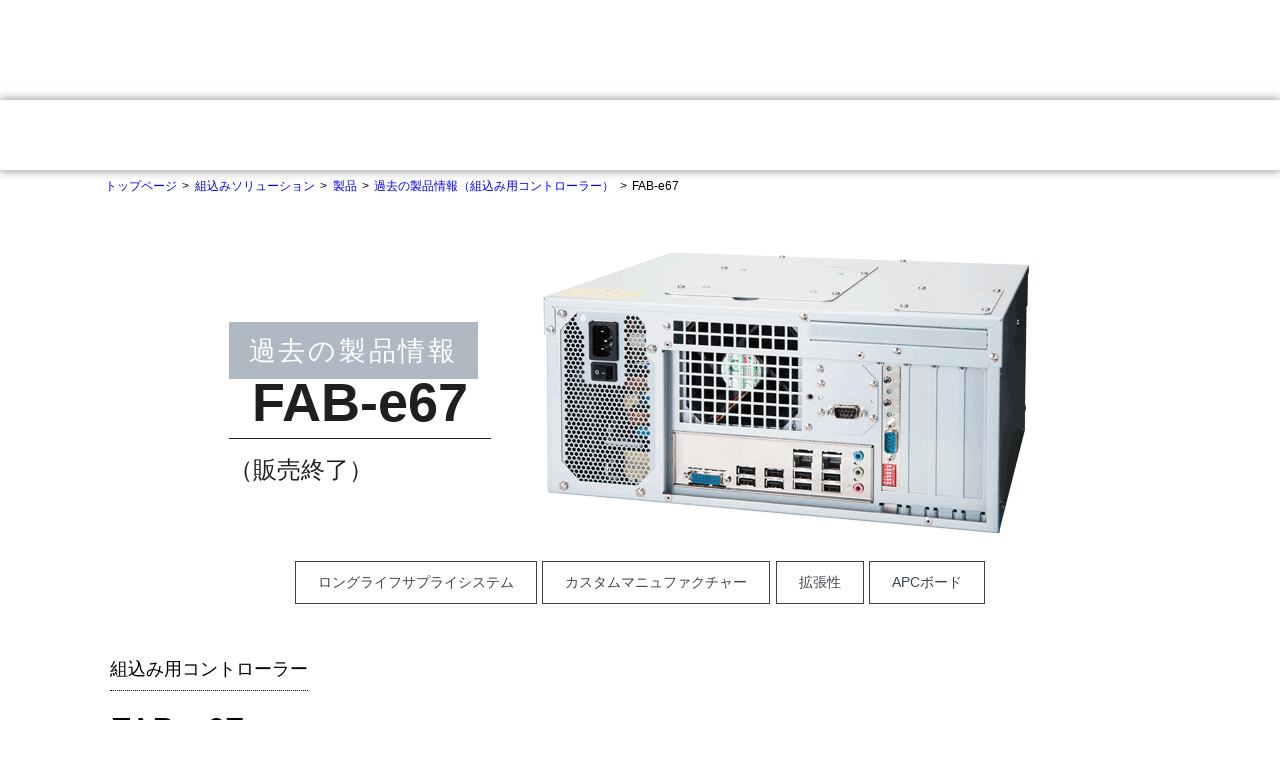

--- FILE ---
content_type: text/html; charset=UTF-8
request_url: https://www.sord.co.jp/embedded/product/fab_controller/past_products/FAB-e67.html
body_size: 4785
content:
<!DOCTYPE html>
<html lang="ja"><!-- InstanceBegin template="/Templates/index.dwt" codeOutsideHTMLIsLocked="false" -->
	<head>
		<meta charset="UTF-8">
		<meta http-equiv="X-UA-Compatible" content="IE=edge">
		<!-- InstanceBeginEditable name="keywors/description" -->
		<meta name="description" content="過去の製品情報（販売終了）：株式会社ソード（SORD）の組込みシステム向け 組込み用コントローラーの過去製品「FAB-e67」のページです。">
		<!-- InstanceEndEditable -->
		<!--共通-->
		<meta name="author" content="SORD CORPORATION">
		<meta name="viewport" content="width=device-width,initial-scale=1.0,minimum-scale=1.0"><!--レスポンシブ対応-->

		<!--title-->
		<!-- InstanceBeginEditable name="doctitle" -->
		<title>【過去の製品情報】組込み用コントローラー「FAB-e67」：株式会社ソード</title>
		<!-- InstanceEndEditable -->
		<!--共通-->
		<link rel="start" href="/" title="株式会社ソード">
		<link rel="shortcut icon" href="/images/favicon.ico">
		<link rel="stylesheet" href="/css/common/common.css">
		<link rel="stylesheet" href="/css/common/nav-menu.css"><!--navmenu用-->
		<link href="https://use.fontawesome.com/releases/v5.10.2/css/all.css" rel="stylesheet"><!--Font Awesome 5-->
		<!-- Google Tag Manager -->
		<script>
			(function(w,d,s,l,i){w[l]=w[l]||[];w[l].push({'gtm.start':
			new Date().getTime(),event:'gtm.js'});var f=d.getElementsByTagName(s)[0],
			j=d.createElement(s),dl=l!='dataLayer'?'&l='+l:'';j.async=true;j.src=
			'https://www.googletagmanager.com/gtm.js?id='+i+dl;f.parentNode.insertBefore(j,f);
			})(window,document,'script','dataLayer','GTM-WSJ335G');
		</script>
		<script src="https://ajax.googleapis.com/ajax/libs/jquery/3.4.1/jquery.min.js"></script><!--jquery-->
		<script src="/js/pulldown-menu.js"></script><!--pulldown_menu用-->
		<script>
			$(window).on('scroll', function() {
				$('nav ul.menu').toggleClass('fix', $(this).scrollTop() > 108);
			});
		</script>

		<!--IE filter-->
		<script>
			var polyfilter_scriptpath = '/css/CSS-Filters-Polyfill/lib/';
		</script><!--IE filter-->
		<script src="/css/CSS-Filters-Polyfill/lib/contentloaded.js"></script><!--IE filter-->
		<script src="/css/CSS-Filters-Polyfill/lib/cssParser.js"></script><!--IE filter-->
		<script src="/css/CSS-Filters-Polyfill/lib/css-filters-polyfill.js"></script><!--IE filter-->

		<!-- menu差し込み -->
		<!-- header -->
		<script>
			$(function(){
				$("#header-menu").load("/menu/header-menu.txt");
			})
		</script>
		<!-- nav-emenu -->
		<script>
			$(function(){
				$("#nav-menu").load("/menu/nav-menu.txt");
			})
		</script>
		<!-- footer -->
		<script>
			$(function(){
				$("#footer-menu").load("/menu/footer-menu.txt");
			})
		</script>
		<!-- sidemenu -->
		<script>
			$(function(){
				$("#right-sidemenus").load("/menu/sidemenu.txt");
			})
		</script>

		<!-- InstanceBeginEditable name="css/js" -->
		<link rel="stylesheet" href="/css/embedded.css"><!--embedded-->
		<!--カタログDL用-->
		<script src="/js/download_replace_v3_1.js"></script>
		<script src="/js/download_new_window.js"></script>
		<!-- InstanceEndEditable -->
		<!-- InstanceBeginEditable name="head" --><!-- InstanceEndEditable -->
	</head>


	<!-- InstanceBeginEditable name="body-引数受け渡し-" -->
	<body>

		<!-- 隠しフィールド：ダウンロード・お問い合わせ url -->
		<div hidden>
			<p id="catalog_download_url">/embedded/download/pdf/past_products/FAB-e67_201211.pdf</p>
			<p id="contact_url">/contact/contact_embedded_past_products.html?category=PAST_FAB_CON&amp;item=FAB-e67</p>
			<p id="catalog_name">FAB-e67</p>	<!-- for download_replace_v3_1.js -->
			<p id="catalog_file">FAB-e67_201211.pdf</p>	<!-- for download_replace_v3_1.js -->
			<p id="target_team">ei1</p>	<!-- 宛先判別フラグ：ei1 / ei2 / ei3 / es / keiki --><!-- for download_replace_v3_1.js -->
		</div>
		<!-- 隠しフィールド End -->

		<!-- InstanceEndEditable -->
		<!-- Google Tag Manager (noscript) -->
		<noscript><iframe src="https://www.googletagmanager.com/ns.html?id=GTM-WSJ335G" height="0" width="0" style="display:none;visibility:hidden"></iframe></noscript>
		<!--ヘッダー-->
		<header id="header-menu"></header><!-- header-menu差し込み -->
		<!--ナビゲーション-->
		<nav id="nav-menu"></nav><!-- nav-menu差し込み -->
		<noscript>
			<div class="caution">現在JavaScriptが無効になっています。すべての機能は利用できません。</div>
		</noscript>

		<!-- InstanceBeginEditable name="main" --><!-- InstanceEndEditable -->
		<!-- メインここから -->
		<main>
			<!--トップ画像-->
			<!-- InstanceBeginEditable name="img_top" -->

			<!-- TOP固定バナー(カタログダウンロード、お問い合わせ)の差替え -->
			<div class="sticky top banner contact-dl">
				<div hidden id="top_banner_kind">both</div>	<!-- TOP固定バナー：差替え判別フラグ：both / bothManual / contact / caseContact -->
				<div id="top_download" class="items main_container"></div>
			</div>

			<!-- InstanceEndEditable -->
			<div class="main_container clearfix"><!-- width:1080px -->
				<!--パンくずリスト-->
				<!-- InstanceBeginEditable name="breadcrumbs_list" -->
				<ol class="breadcrumb" itemscope itemtype="https://schema.org/BreadcrumbList">
					<li itemprop="itemListElement" itemscope itemtype="https://schema.org/ListItem">
						<a itemprop="item" href="/">
							<span itemprop="name">トップページ</span>
						</a>
						<meta itemprop="position" content="1">
					</li>
					<li itemprop="itemListElement" itemscope itemtype="https://schema.org/ListItem">
						<a itemprop="item" href="/embedded/index.html">
							<span itemprop="name">組込みソリューション</span>
						</a>
						<meta itemprop="position" content="2">
					</li>
					<li itemprop="itemListElement" itemscope itemtype="https://schema.org/ListItem">
						<a itemprop="item" href="/embedded/product/index.html">
							<span itemprop="name">製品</span>
						</a>
						<meta itemprop="position" content="3">
					</li>
					<li itemprop="itemListElement" itemscope itemtype="https://schema.org/ListItem">
						<a itemprop="item" href="/embedded/product/past_products/index.html#fab_controller">
							<span itemprop="name">過去の製品情報（組込み用コントローラー）</span>
						</a>
						<meta itemprop="position" content="4">
					</li>
					<li itemprop="itemListElement" itemscope itemtype="https://schema.org/ListItem">
						<!-- last Item には<a>タグは無し -->
						<span itemprop="name">FAB-e67</span>
						<meta itemprop="position" content="5">
					</li>
				</ol>
				<!-- InstanceEndEditable -->
				<!-- InstanceBeginEditable name="main_freespace" -->

			</div><!-- width:1080px	一旦解除-->

			<div class="img_top product flat">
				<div class="title">
					<div class="text">
						<div class="bg-text">
							<h1 class="letter-sp_01">
								<span class="model_type past_p">過去の製品情報</span>
								<span class="flex_center">
									FAB-e67
									<!-- <span class="model_type" style="margin-left: 0.5em">標準モデル</span>-->
								</span>
							</h1>
							<p style="font-size: 2em">（販売終了）</p>
						</div>
					</div>
				</div>
				<img src="/images/embedded/product/fab_controller/past_products/w_FAB-e67_e87.png" class="p-img" alt="FAB-e67">
			</div>

			<div class="main_container clearfix"><!-- width:1080px -->

				<!--
				<div class="text_contents text-align_center">
					<p class="title-2_s-0">
					</p>
				</div>
				-->

				<!-- 特長アイコン -->
				<div class="flex_center icon-feature" style="margin-top: 0">
					<p>ロングライフサプライシステム</p>
					<p>カスタムマニュファクチャー</p>
					<p>拡張性</p>
					<p>APCボード</p>
				</div>

				<!-- InstanceEndEditable -->

				<div class="colums">
					<!-- InstanceBeginEditable name="leftcolum" -->
					<div class="leftcolum hidden">
						<div class="text_contents">

							<span class="product_type">組込み用コントローラー</span>
							<div class="model_name flex_center-Y" style="margin-bottom: 0">
								<span>FAB-e67</span>
								<!-- <span class="model_type">標準モデル</span>-->
							</div>
							<p class="red" style="padding-left: 0; margin-bottom: 20px">本製品の販売は終了しました。</p>

							<div class="product">
								<h2 class="border-l dimgray">特長</h2>

								<div class="flex-box img">
									<div class="feature">
										<h3 class="title">ロングライフサプライシステム</h3>
										<p class="sup">
											自社開発の高性能マザーボード「TEM130」採用<br>
											同一仕様で長期供給が可能
										</p>

										<h3 class="title">カスタムマニュファクチャー</h3>
										<p class="sup">
											OEM供給や、お客様仕様へのカスタマイズもお受けします
										</p>

										<h3 class="title">拡張性</h3>
										<p class="sup">
											PCI Express<sup>&reg;</sup>、PCIバスを標準装備し、十分な拡張性を確保<br>
											高性能なグラフィックスカードも搭載可能<br>
											（PCI Express<sup>&reg;</sup>×16 1スロット、×4 1スロット、×1 1スロット、PCI 1スロット）
										</p>

										<h3 class="title">インタフェースを集中配置</h3>
										<p class="sup">筐体組込みを考慮してインタフェースをフロント集中配置</p>

										<h3 class="title">APCボード装備</h3>
										<p class="border-l" style="padding-bottom: 0; font-size: 1em; margin-bottom: 0.5em">APC(Advanced Power Control)ボードの機能</p>
										<div class="sup">
											<ul class="disc">
												<li>Advanced Power制御</li>
											</ul>
											<p class="sup">
												瞬間停電等による電源保護回路が動作、電源がOFFになった場合でもマザーボードと電源装置を自動的にリセットして起動する機能
											</p>
										</div>
										<div class="sup">
											<ul class="disc">
												<li>Watchdog Timer 制御<sup>&nbsp;※1</sup></li>
											</ul>
											<p class="sup">運転状況を常に把握し、ハングアップが発生した場合にマザーボードを自動的にリセットする機能
												<small class="caution">※1&nbsp;
													<span>
														お客様にてSerial 1ポートにコマンドを送るアプリケーションを作成いただく必要があります。
													</span>
												</small>
											</p>
										</div>
									</div>
									<!-- <div class="product-img" style="background-image: url('/images/embedded/product/fab_pc/w_FAB-t600_ref.png')"></div>-->
								</div><!-- flex-box img　ここまで-->

								<!-- body内 リンクの差替え -->
								<!-- カタログダウンロード -->
								<div hidden id="body_link_dl_kind">product</div>	<!-- Body内リンク DL：差替え判別フラグ：product / manual / service / session -->
								<div id="body_link_download"></div>
								<!-- お問い合わせ -->
								<div hidden id="body_link_contact_kind">product</div>	<!-- Body内リンク 問合せ：差替え判別フラグ：product / service / caseContact -->
								<div id="body_link_contact"></div>

							</div><!-- product　ここまで-->

							<!-- 製品・サービスを探す -->
							<script>
								$(function(){
									$("#product_search").load("/menu/product_search.txt");
								})
							</script>
							<div id="product_search"></div>

						</div>
						<!-- text_contents ここまで -->
					</div>
					<!-- leftcolum ここまで -->
					<!-- InstanceEndEditable -->
					<p class="clearboth"></p>
					<!-- InstanceBeginEditable name="rightcolum" -->
					<!-- どれかを指定：embedded_menu , solution_menu, company_menu , recruitment_menu -->
					<div class="rightcolum">
						<p id="open_menu" hidden>embedded_menu</p>
						<div id="right-sidemenus" class="entry-nav"></div>
					</div>
					<!-- rightcolum ここまで -->
					<!-- InstanceEndEditable -->

				</div><!-- #colums ここまで -->

				<!-- InstanceBeginEditable name="main_container-footer_freespace" -->
				<!--main_container-footer_freespace-->
				<!-- InstanceEndEditable -->

			</div><!-- #main_containerここまで -->
			<p class="clearboth"></p><!--回りこみ解除-->

			<!-- InstanceBeginEditable name="outer marks" -->
			<!--outer marks-->
			<!--
			<div class="outer main_bottom">
				<div class="inner">
					<div class="outer marks">
						<div class="inner">
							<img src="/images/common/foot/mk_iso14001.gif" alt="（株）ソードはISO14001の認定を受けています。">
							<img src="/images/common/foot/mk_iso9001_2008.gif" alt="（株）ソードはISO9001の認定を受けています。">
						</div>
					</div>
				</div>
			</div>
			-->
			<!-- outer main_bottom ここまで -->
			<!-- InstanceEndEditable -->

		</main><!-- メインここまで -->

		<!-- フッター -->
		<footer id="footer-menu"></footer><!-- footer-menu差し込み -->

	</body>
	<!-- InstanceEnd -->
</html>


--- FILE ---
content_type: text/css
request_url: https://www.sord.co.jp/css/common/common.css
body_size: 59592
content:
@charset "UTF-8";

body,div,dl,dt,dd,ul,ol,li,h1,h2,h3,h4,h5,h6,pre,code,form,fieldset,legend,input,button,textarea,p,blockquote,th,td {
	margin: 0;
	padding: 0;
    font-family : "メイリオ", "游ゴシック", "ヒラギノ角ゴ ProN" , sans-serif ;
}

* { 
    margin: 0px;
    padding: 0px; 
}

html,body{
 -webkit-text-size-adjust: 100%;
	background-repeat: no-repeat;
}

h1,h2,h3,h4,h5,h6 {
	margin: 15px auto;
}
strong{
	color: rgba(30,32,135,1.00);
}

@media screen and (max-width: 767px) { 	/*スマホ・タブレット用*/
	main{
		padding-top: 50px;
	}
}
@media all and (-ms-high-contrast: none){ /* IE対策 */
	main{
		display: block;
	}
}

ul,li{
	list-style: none;
}
body{
	font-size: 12px;
	line-height: 12px;
}
a,link{
	color: black;
	text-decoration: none;
	-webkit-transition: 0.3s;
	-moz-transition: 0.3s;
	-o-transition: 0.3s;
	-ms-transition: 0.3s;
	transition: 0.3s;
	word-break: break-word;
}

a:hover{
	opacity: 0.9;
	text-decoration: underline;
	cursor: pointer;
}

video:hover{
	opacity: 0.9;
	cursor: pointer;
}

.underline-none:hover{
	text-decoration: none;
}
a.underline,.underline a{
	text-decoration: underline;
}
a.blue,.blue a{
    color: blue;
	text-decoration: underline;
}

.anchor { /*	id（ページ内リンクの位置調整）	*/
    padding-top: 125px;
    margin-top: -125px;
}
.anchor.top-165{ /*	id（ページ内リンクの位置調整） sticky top（ページ内リンクバナー）有りの時	*/
    padding-top: 165px;
    margin-top: -165px;
}
.anchor.top-200{ /*	id（ページ内リンクの位置調整） sticky top（ページ内リンクバナー）有りの時	*/
    padding-top: 200px;
    margin-top: -200px;
}

.anchor.history { /*	会社のあゆみ 年表リンク	*/
    padding-top: 650px;
    margin-top: -650px;
}
/*
@media screen and (max-width: 767px) {
    .anchor {
        padding-top: 700px;
        margin-top: -700px;
    }
}
*/

img,iframe{
	border: none;
}
@media all and (-ms-high-contrast: none){ /* IE flex時に画像の縦横比を変えない*/
	img{
		flex-shrink: 0
	}
}
	input,textarea,select {	/*iPhone safariでの入力欄拡大対策 */
	  font-size: 1.2em;
        padding: 0.25em;
	}
@media screen and (max-width: 767px) {
	input,textarea,select {	/*iPhone safariでの入力欄拡大対策 */
	  font-size: 16px;
	}

}

input[type="file"]{
    font-size: 0.75em;
}
@media screen and (min-width: 768px) {
    input[type="file"]{
        font-size: 1em;
    }
}
input[type="checkbox"]{
    margin-right: 0.2em;
}

input[type="submit"]{
    background-color: rgba(60,69,78,1.00);
    color: #ffffff;
    padding: 0.25em 2em;
    letter-spacing: 0.1em;
}

input[type="submit"]:hover{
    cursor: pointer;
    opacity: 0.9;
}

input::placeholder,
textarea::placeholder {
	opacity: 0.5;
}
.radio div{
	margin-right: 10px;
	word-break:keep-all;
	float: left;
}

/* ------------------------------
   Clearfix
   ------------------------------ */
.clearfix
	{zoom:1;}/*for IE 5.5-7*/
.clearfix:after
	{content:"."; display: block; height:0px; clear:both; visibility:hidden;}/*for modern browser*/

/* ------------------------------
   float
   ------------------------------ */
.float_left{
	float: left;
}
.float_right{
	float: right;
}

/* ------------------------------
   overflow
   ------------------------------ */
.hidden{
	overflow: hidden;
}
.visible{
	overflow: visible;
}

/* ------------------------------
   PC／Smartphone 表示切り替え
   ------------------------------ */
.none{
		display: none;
	}
.none.w1080,.none.w900,.none.w767,.none.w500,.none.w400,.none.w360{
	display: block
}

.block{
	display: none;
}
@media screen and (max-width: 1080px) {
	.none.w1080{
			display: none;
		}
	.block.w1080{
			display: block;
		}
}
@media screen and (max-width: 900px) {
	.none.w900{
			display: none;
		}
	.block.w900{
			display: block;
		}
}
@media screen and (max-width: 767px) {
	.none.w767, .flex-item.none.w767{
			display: none;
		}
	.block.w767{
			display: block;
		}
	.none.w1080.w767{
			display: block;
		}
	.block.w1080.w767{
			display: none;
		}
}
@media only screen and (max-width: 1080px) and  (min-width: 768px) { /*		w1080-w768の間のみ表示／非表示	*/
	.none.w1080.w767{
			display: none;
		}
	.block.w1080.w767{
			display: block;
		}
}

@media only screen and (max-width: 1080px) and  (min-width: 501px) { /*		w1080-w500の間のみ表示／非表示	*/
	.none.w1080.w500{
			display: none;
		}
	.block.w1080.w500{
			display: block;
		}
}
@media only screen and (max-width: 767px) and  (min-width: 501px) { /*		w767-w500の間のみ表示／非表示	*/
	.none.w767.w500{
			display: none;
		}
	.block.w767.w500{
			display: block;
		}
}

@media screen and (max-width: 500px) {
	.none.w500{
			display: none;
		}
	.block.w500{
			display: block;
		}
	.none.w1080.w500{
			display: block;
		}
	.block.w1080.w500{
			display: none;
		}
	.none.w767.w500{
			display: block;
		}
	.block.w767.w500{
			display: none;
		}
}
@media screen and (max-width: 400px) {
	.none.w400{
			display: none;
		}
	.block.w400{
			display: block;
		}
}
@media only screen and (max-width: 767px) and  (min-width: 361px) { /*		w767-w500の間のみ表示／非表示	*/
	.none.w767.w360{
			display: none;
		}
	.block.w767.w360{
			display: block;
		}
}
@media screen and (max-width: 360px) {
	.none.w360{
			display: none;
		}
	.block.w360{
			display: block;
		}
	.block.w767.w360{
			display: none;
		}
}

/*	PC用/スマホ用　画像切り替え	*/
	.smartphone{
		display: none;
	}
@media screen and (max-width: 767px) {
	.pc{
		display: none;
	}
	.smartphone{
		display: block;
	}
}

/*	新卒採用index タイトル位置　切り替え*/
@media screen and (max-width: 767px) {
	.w767.up{
		margin-bottom: 10%;
	}
}

/****************************
*
* text
*
****************************/
.h{
	font-size: 1.4em;
	font-weight: bold;
	text-align: center;
	letter-spacing: 0.1em;
	color: gray;
	margin: 10px 0;
}

.inline{
	display: inline-block;
}

.narrow{	/* 長体 */
	transform: scale(1, 1.1);
}

.wide{	/* 平体 */
	transform: scale(1.1, 1);
}


.border-solid{
	border: solid 0.5pt;
}

.border-bottom{
	border-bottom: solid 0.5pt;
/*	display: inline-block;*/
}

.border-top{
	border: none;
	border-top: solid 0.5pt;
}

.border-top_bottom{
	border-top: solid 0.5pt;
	border-bottom: solid 0.5pt;
	display: inline-block;
}
.border-bottom_dotted{
	border-bottom: dotted 1pt #A1A1A1;
}

.border_none{
	border: none;
}
.border-top_none{
	border-top: none;
}
.border-bottom_none{
	border-bottom: none;
}
.border-top-bottom_none{
	border-top: none;
	border-bottom: none;
}

.nowrap{
	white-space: nowrap;
}

.drop-shadow{
    filter: drop-shadow(0 0 5px rgba(0,0,0,0.6));
}

.box-shadow{
	box-shadow:0 0 5px rgba(0,0,0,0.6);
}

.text-shadow, .text.text-shadow,.linkbanner .text.text-shadow{
text-shadow:0 0 10px rgba(0,0,0,0.9);
}

.text-shadow_05,.text.text-shadow_05,.linkbanner .text.text-shadow_05{
text-shadow:0 0 10px rgba(0,0,0,0.5);
}

.text-shadow_none, .text.text-shadow_none,.linkbanner .text.text-shadow_none{
text-shadow: none;
}

.text-shadow_wh, .text.text-shadow_wh,.linkbanner .text.text-shadow_wh{ /* 白光彩 */
    text-shadow: 0 0 10px #FFFFFF,0 0 10px #FFFFFF,0 0 10px #FFFFFF,0 0 10px #FFFFFF,0 0 10px #FFFFFF,0 0 10px #FFFFFF,0 0 10px #FFFFFF;
}

/*		タイトル		*/
.title{
	z-index: 1;
}
/*タイトル2*/
.title-2{
	text-align: center;
    margin: 30px auto;
}
.title-2 p,.title-2 h1,.title-2 h2,.title-2 h3,.title-2 h4,p.title-2,.menu__item__link.title-2{	/*細字 中央揃え*/
    text-align: center;
	color: dimgray;
    font-weight: lighter;
    font-size: 2em;
    line-height: 1.5em;
	letter-spacing: 0.05em;
/*    margin: 75px 15px;*/
/*    min-width: 40%;*/
}

.title-2_s,p.title-2_s,.text_contents p.title-2_s{	/*細字　文字サイズ小*/
	color: dimgray;
    font-weight: lighter;
    font-size: 1.3em;
	padding-bottom: 30px;
    margin: 30px 10px;
	line-height: normal;
}
.title-2_s-0,p.title-2_s-0,.text_contents p.title-2_s-0{	/*細字　文字サイズ小 上下余白無し*/
	color: dimgray;
    font-weight: lighter;
    font-size: 1.3em;
    margin: 3em auto;
}

.title-3 p,.title-3 h2,.title-3 h3,.title-3 h4,p.title-3{	/*太字*/
	font-size: 2.0em;
	font-weight: bold;
	line-height: normal;
}

.title-3_s p,.title-3_s h2,.title-3_s h3,.title-3_s h4,p.title-3_s{	/*太字　文字サイズ小*/
	font-size: 1.3em;
	font-weight: bold;
	line-height: normal;
}

.title-4{
	font-size: 1.5em;
	padding: 1em 0 0.5em;
	font-weight: lighter;
}

@media screen and (max-width: 500px) {
    .title-2{
	    padding: 20px 0;
    }
}

.model_name,.model_number{
    font-weight: normal;
    margin: 10px auto;
	line-height: normal;
	flex-wrap: wrap;
}
.model_name{
	font-size: 2.5em;
}
.model_name p, .text_contents .model_name p, p.model_number, .text_contents p.model_number{
	padding: 0;
}
.model_type{	/*　モデル名 アイコン　*/
	background: #778899;
	color: #fff;
	font-size: 0.5em;
	margin-right: 0.5em;
	padding: 0.75em;
	font-weight: normal;
}
.model_name .model_type{
	font-size: 0.4em;
	margin-left: 0;
	margin-right: 0.5em;
	padding: 0.5em 1em;
}

.model_name span{
	margin-right: 0.25em;
}

.model_name .icon.logo_24h{
	height: 40px;
	width: 70px;
}
.model_name .icon.logo_widetemp{/* 動作温度拡張 for SR-s350 */
	height: 40px;
	width: 70px;
}
.model_name .new_icon,.model_name .icon.sanko{
	margin:0 0.5em 0 0;
}
.model_name .new_icon{
	font-size: 50%;
}
.model_name a, a.model_name{
	font-size: 10pt;
	padding: 0.5em 1em;
	margin: 10px 0;
	border: solid 1pt;
	color: blue;
}

.catch_copy{
	font-size: 1.2em;
	padding: 0;
}

@media screen and (max-width: 500px) {
	.model_name{
		font-size: 1.75em;
	}
	.model_name a{
	width: 100%;
	text-align: center;
}
	.catch_copy{
		font-size: 1em;
	}
	.model_name.case a{	/*　事例集　導入製品・サービス　*/
		margin: 0.25em auto;
	}
}


.feature{	/*	製品・サービス　特長	*/
	text-align: left;
	padding: inherit 10px;
}

.feature .title{	/*	製品・サービス　特長	タイトル*/
	/* font-weight: lighter; */
	font-weight: bold;
	/* font-size: 1.75em; */
	font-size: 1.5em;
	margin-top: 15px;
	color: #3C454E;
}
.feature .sup{	/*	製品・サービス　特長	タイトル*/
	padding-left: 1em;
}

.feature ul{
	margin-left: 1em;
}
@media screen and (max-width: 500px) {
	.feature{	/*	製品・サービス　特長	*/
		padding-left: 0;
	}
}

/*	お困りごと／解決	*/
.flex-title{
	font-weight: bold;
	white-space: nowrap;
	font-size: 1.25em;
	margin-right: 1em;
}
.flex-title .icon{
	margin: 0.25em;
}

.language {
    text-align: right;
}
.language li {
    display: inline-block;
    margin: 3px 5px;
}
.language li a{
    color: blue;
	text-decoration: underline;
}

/* 		sticky リンク		  */
ul.sticky.top, ul.sticky.top-120  {	/* sticky リンク */
    display: -webkit-flex;
    display: flex;
    -webkit-justify-content: flex-start;
    justify-content: flex-start;
	text-align: center;
    background: #FFFFFF;
}

.chronology  {	/* 会社のあゆみ　年表　リンク */
	font-size: 80%;
	margin-bottom: 10px;
	padding:0 15px;
	opacity: 0.9;
}
.chronology li {
    -webkit-flex-grow: 1;
    flex-grow: 1;
	background: #778899;
	padding: 10px;
/*	border: solid 0.5pt #fff;*/
}

.chronology li:nth-child(even) {
	background: #919FAD;
}
.chronology li a{
    color: #fff;
	text-decoration: underline;
}

.service-link {	/* sticky サービスラインナップ リンク  */
	margin-bottom: 30px;
	border-bottom: solid 1pt rgba(175,185,195,0.3);
}
.service-link li {
    -webkit-flex-grow: 1;
    flex-grow: 1;
	background: #FFFFFF;
	padding: 20px 2.5px;
	font-size: 1.2em;
	line-height: normal;
/*	border-bottom: solid 1pt rgba(212,217,223,1.00);*/
	display: flex;
    align-items: center;
    justify-content: center;
}

.service-link li a{
	text-decoration: underline;
	color: dimgray;
}

@media screen and (max-width: 1080px) {
	.chronology {	/*　会社のあゆみ	年表 リンク	 */
		padding: 0;
	}
}
@media screen and (max-width: 767px) {
	.title-2,.title-3{
		font-size: 75%;
	}
	.title-2_s,p.title-2_s,.text_contents p.title-2_s{	/*細字*/
		font-size: 1.1em;
	}
	.service-link {	/* sticky サービスラインナップ リンク  */
		font-size: 75%;
	}
	.service-link li{	
		padding: 10px 2.5px;
	}
	.service-link li img{
    	width: 20px;
}
}
@media screen and (max-width: 500px) {
	.title-2,.title-3{
		font-size: 60%;
		letter-spacing:normal;
		margin:1em 5px;
	}
	.service-link {	/* sticky サービスラインナップ リンク  */
		flex-wrap: wrap;
		font-size: 75%;
	}
	.service-link.wrap-2 li{	
		width: 45%;
	}
}
.text_contents{
    line-height: normal;
	padding: 0 10px;
	font-size: 14px;
	font-weight: lighter;
}

/* インフォメーション text */
.text_contents.info{
	max-width: 800px;
    margin: 0 auto;
}

.text_contents p,.text_contents ul,.text_contents ol{
	padding: 0 10px 1em 10px;
}
/*
.text_contents table{
	margin: 0 10px;
}
*/
@media all and (-ms-high-contrast: none){ /* IE */
	.text_contents table{
		margin: 0;
		padding: 0 10px;
	}
}
.text_contents li{
	padding-left: 5px;
	padding-bottom: 5px;
}
.text_contents dl p{
	padding-bottom: 0;
}
@media screen and (max-width: 500px) {
	.text_contents.font-120{
		font-size: 1em;
	}
}

.emphasis{	/* 強調 */
	color: #144279;
	font-style: oblique;
	letter-spacing: 0.05em;
	font-size: 105%;
}
.tonedown{ /* 控えめ	*/
	font-style: italic;
    color: #778899;
}
.italic{ /* 斜体	*/
	font-style: italic;
}

.letter-sp_normal{
	letter-spacing: normal;
}
.letter-sp_none{
	letter-spacing: 0;
}
.letter-sp_01{
	letter-spacing: 0.1em;
}
.letter-sp_05{
	letter-spacing: 0.5em;
}


.indent{
	padding-left: 1em;
}
.indent-2{
	padding-left: 2em;
}


/* ul,ol */
.decimal li,li.decimal,.decimal{ /*	番号付きリスト	*/
	list-style: decimal;
	margin-left: 2em;
}
@media screen and (max-width: 768px) {
.decimal li,li.decimal,.decimal{
	margin-left: 1em;
    }
}

 /*	・付きリスト	*/
ul.disc{
	text-indent: none;
}
.disc li{
	list-style: disc;
	margin-left: 1em;
}
.decimal p,.decimal table,.disc p,.disc table{
	margin-left: 2em;
}
.flowchart{
	text-align: center;
}
.flowchart a{
	color: blue;
    text-decoration: underline;
}
.flowchart li{
	font-size: 1.1em;
	background:rgba(193,201,208,0.25);
	padding: 15px;
	color:rgba(119,136,153,1.00);
}
.flowchart li .title{
	font-size: 1.75em;
}
.flowchart li.icon{
	background: none;
	padding: 0;
}
.flowchart li.icon:before {
	content:'\f0d7';
	font-family:'Font Awesome 5 Free';
	font-weight:700;
	font-size: 3em;
	font-style: normal;
}

/*	 table 	*/

table,td,th{
	font-weight: lighter;
	}

@media all and (-ms-high-contrast: none){ /* IE */
	table{
		table-layout: fixed; /*IE対策*/
		word-break : break-all;
		overflow-wrap : break-word;
		}
}
table h2,table h3,table h4{
	margin-bottom: 0;
}

table td{
	text-align: left;
}

table.tl-fixed{
	table-layout: fixed;
    width: 100%;
}
@media screen and (min-width: 768px) {
    table.tl-fixed th{
        width: 20%;
    }
}


table.vertical th,table.vertical td{
	display: block;
	width: 100%;
}

table.w33per th{
	width: 33%;
}
table.simple.w33per th{
	white-space: normal;
}

table td img{
    width: 90%;
    max-width: 200px;
    display: block;
    margin: 10px auto;
}


table.simple{
	line-height: 1.5em;
	margin-bottom: 20px;
	width: 100%;
    width: -webkit-fill-available;
}

table.simple th{
	background:rgba(212,217,223,0.5);
	padding: 10px;
	white-space: nowrap;
	letter-spacing: 0.1em;
	color:#5A5A5A;
}

table.simple td{
	background:rgba(212,217,223,0.2);
	padding: 10px;
}
table.simple ul{
	padding: 0 0 0 0.5em;
}
table.simple .border-l.grey{
	font-size: 1em;
	padding-bottom: 0;
	font-weight: bold;
}
table.simple p{
	padding: 0;
}
table.simple p.small{
	font-size: 0.8em;
	padding-left: 2em;
	color: dimgray;
}

table.simple table.contact th,table.simple table.contact td
{
	background: none;
	color: #000000;
    width: auto;
}
@media screen and (max-width: 767px) {
	table.simple{
		margin: inherit 0;
	}
}
@media all and (-ms-high-contrast: none){ /* IE */
	table.simple{
		width: 100%;
	}
	table.simple th{
		width: 25%;
	}
}

/* 行動計画　actionplan */
table.simple.actp th{ /* 行動計画　actionplan */
    padding: 15px;
    letter-spacing: normal;
    font-size: 1.25em;
    line-height: 1.25em;
    width: 200px;
}
table.simple.actp td div{ /* 行動計画　actionplan */
    text-align: left;
    display: inline-block;
}
table.simple.actp th small{ /* 行動計画　actionplan */
    font-size: 0.75em;
    vertical-align: middle;
}
@media screen and (max-width: 768px){
    table.simple.actp{
        margin-left: 0;
        margin-right: 2em;
    }
    table.simple.actp tr{
        display: block;
    }
    table.simple.actp th{
        display: block;
        max-width: none;
        width: 100%;
        padding: 10px;
    }
     table.simple.actp td{
        display: block;
        max-width: none;
        width: 100%;
        text-align: center;
    }
}


/*	企業プロフィール	*/
table.profile{
	margin: auto 15px;
	border-collapse: separate;
	border-spacing: 0 15px;
}
table.profile p{
	padding: 0 0 0.5em 0;
}
table.profile th{
	font-weight: normal;
	letter-spacing: 0.1em;
	min-width: 100px;
	width: 30%;
	font-size: 1.1em;
	line-height: normal;
	border-left: 2.5px solid #E7E7E7;
	padding: 10px 15px;
	text-align: left;
/*	vertical-align: baseline;*/
}
table.profile td{
	padding:10px 0 10px 15px;
	display: block;
}
table.profile td a.link-box_2{
	font-size: 0.75em;
	white-space: nowrap;
	line-height: 3em;
}
@media screen and (max-width: 500px){
	table.profile{
		margin: 0;
        width: 100%;
	}
	table.profile th{
		display: block;
		max-width: none;
		width: auto;
	}
}

/*information 役員変更のお知らせ*/



	
/*	ISO認証取得	*/
.iso{
	display: flex;
	align-items: center;
}
.iso img{
	width: 25%;
	margin:0 0 0 20px;
}

@media screen and (max-width: 550px){
	.iso{
	font-size: 80%;
	text-align: center
	}
	table.simple{
	font-size: 90%;
	}
	.iso p{
	text-align: left;
	}
}

@media screen and (max-width: 500px){
	.iso{
	display: block;
	}
	.iso img{
	width: 80%;
	max-width: 150px;
	}
}

/*	電話番号など	*/

table.contact th{
	white-space: nowrap;
	text-align: right;
}

table.contact td{
    white-space: nowrap;
	padding-left:1em;
	text-align: left;
}


table.contact.sp{ /* 2023/06/01 組織変更〜 */
    margin-left: 2em;
}
table.contact.sp tr{
    line-height: 2.5em;
}
table.contact.sp th{
	text-align: left;
}
table.contact.sp tr.group{
    line-height: normal;
}
table.contact.sp tr.group th{
    padding-left: 1em;
}

@media screen and (max-width: 768px){
    table.contact.sp tr{
        line-height: normal;
		vertical-align: top;
        margin-top: 1em;
        display: block;
	}
    table.contact.sp th{
        width: 100%;
		display: block;
	}
     table.contact.sp td{
        padding-left: 1.5em;
	}
}

@media screen and (max-width: 550px){
	table.contact tr{
		vertical-align: top;
	}
	table.contact td{
		display: block;
	}
}
@media screen and (max-width: 500px){
	table.contact tr{
		display: flex;
        flex-wrap: wrap;
		margin-bottom: 1em;
	}
	table.contact td{
		display: inline-block;
/*		font-size: 0.85em;*/
/*		margin-top: 0.5em;*/
	}
}

/*	お問い合わせ　文字大	*/
table.contact.big{
/*	display: inline-block;*/
	font-size: 130%;
	margin:auto 0;
}
table.contact.big th{
	font-size: 85%;
	text-align: center;
	font-weight: normal;
	color: #ffffff;
	letter-spacing: 0.1em;
	background: rgba(175,185,195,1.00);
}
table.contact.big th,table.contact.big td{
	padding: 5px 20px;
}
@media screen and (max-width: 767px){
	table.contact.big{
		font-size: 100%;
	}
}
@media screen and (max-width: 550px){
	table.contact.big{
		display: inline-block;
	}
	table.contact.big tr{
		vertical-align: inherit;
	}
	table.contact.big th{
		text-align: center;
	}
}
@media screen and (max-width: 500px){
	table.contact.big tr{
		display: inherit;
	}
}

/*	info 役員変更のお知らせ　など	*/
table.officer{
	text-align: left;
	display: inline-block;
}
table.officer tr{
	vertical-align: baseline;
}
table.officer th{
	white-space: nowrap;
	padding-right: 2em;
}

.text-align_center,.text-align_center{
	text-align: center;
}
.text-align_center .text p,.text.text-align_center p{
	padding-left: 0;
}

.center .text,.linkbanner .center .text,.linkbanner .text.center, .img_top.center .text{
	display: flex;
    flex-direction: column;
    justify-content: center;
    align-items: center;
    position: absolute;
    top: 0;
    right: 0;
    bottom: 0;
    left: 0;
    width: auto;
    text-align: center;
}
.center .text p, .linkbanner .center .text p, .text.center p{
	padding-left: 0.1em;
	text-align: center;
}

.text-align_left,#text-align_left{
	text-align: left;
}

.text-align_right,#text-align_right{
	text-align: right;
}

/*	企業プロフィール	*/
.profile dt{
    font-size: 1.2em;
	font-weight: bold;
	letter-spacing: 0.1em;
	line-height: normal;
	border-left: 4px solid #E7E7E7;
	margin: 5px 0;
	padding-left: 10px;
}
.profile dd{
    padding:5px 15px 20px;
}

/*	 役員紹介	*/
dl.dotted{
	margin: 0px 20px 30px;
}
dl.dotted dd{
	padding:15px 0;
	font-size: 1.1em;
	letter-spacing: 0.05em;
	border-bottom: dotted 1pt #A1A1A1;
	display: flex;
}
dl.dotted dd p{
	width: 50%;
}
@media screen and (max-width: 500px) {
	dl.dotted dd{
		font-size: 90%;
	}
}

/*	font-size	*/
.font-60{
	font-size: 60%;
}
.font-70{
	font-size: 70%;
}
.font-75{
	font-size: 75%;
}
.font-80{
	font-size: 80%;
}
.font-120{
	font-size: 120%;
}
.font-150{
	font-size: 150%;
}
.font-200{
	font-size: 200%;
}
@media screen and (max-width: 767px) {
	.w767-90{
		font-size: 90%;
	}
}

/*	font-weight	*/
.font-weight_normal,.font-weight_normal p,.font-weight_normal table,.font-weight_normal th,.font-weight_normal td{
	font-weight: normal;
}
.font-weight_lighter,.font-weight_lighter p,.font-weight_lighter table,.font-weight_lighter th,.font-weight_lighter td{
	font-weight: lighter;
}

/*	color	*/
.dimgray,.dimgrey{
	color: dimgray;
}
.midblue{
	color: #13273D;
}
.dimblue{
	color: #778899;
}
.deepblue{
	color: #1E2087;
}
.darkblue{
	color: darkblue;
}
.darkgreen{
	color: darkgreen;
}

.crimson{
	color: crimson;
}
.red{	/*朱色*/
	color:rgba(188,14,34,1.00);
}
.pink{	/*桃色*/
	color:rgba(189,90,112,1.00);
}



/*　背景色 */
.bg-color.gray{
	background:rgba(231,231,231,0.5);
	color: inherit; /*暫定*/
}
.bg-color.red{
	background:rgba(197,0,3,1.00);
}
.bg-color.csr{
	background-color: rgba(83,98,79,1.00);
}
.bg-color_100{
	background:rgba(231,231,231,0.5);
	width: 100vw;
	padding: 30px 0;
	margin: 0 auto;
	position: relative;
	left: 50%;
	transform: translateX(-50%);
}

/*	会社のあゆみ　*/
table.history {	
    border-collapse: collapse;
/*    border: 1px solid #000000;*/
    font-size: 95%;
	margin:0 5px;
	width: 100%;
}
table.history tr{
/*	background-color: rgba(207,220,231,0.2);*/
}
table.history tr:nth-child(even) {
	background-color: rgba(207,220,231,0.2);
}
table.history td.index {
    width: auto;
    width: 10%;
/*    border: 1px solid #000000;*/
}
table.history td {
    margin: 0;
    padding: 2px;
    vertical-align: top;
/*    border-bottom: 1px dotted #000000;*/
/*    border-left: 1px solid #000000;*/
}
table.history th.year {
    width: 50px;
    margin: 0;
    padding: 8px 4px;
    vertical-align: top;
    text-align: center;
	color:#778899;
	background-color: rgba(207,220,231,0.2);
	font-size: 1.4em;
	font-weight: lighter;
}
table.history .decade{
    border-bottom: 1pt solid rgba(119,136,153,0.5);
}
table.history .decade th.year{
	color:#ffffff;
	background-color: rgba(119,136,153,0.5);
	font-weight: normal;
}

table.history th.index {
    margin: 0;
    padding: 7px 0;
    vertical-align: top;
    text-align: center;
	letter-spacing: 0.1em;
}
table.history dl{
	display: flex;
    border-bottom: dotted 1pt #fff;
/*    width: 100%;*/
    padding: 5px 0;
}
table.history dl:last-child{
    border: none;
} 

table.history dt{  /*  月  */
	font-size: 1.1em;
	border: none;
	margin: 4px 3px;
	width: 10%;
	color: #144279;
}
table.history dd {
	width: 100%;
	padding: 5px;
}
table.history dd p{
/*    background: url("/images/common/tri_gray.gif") no-repeat 0 3px;*/
	margin-bottom: 5px;
	padding-left: 1em;
	word-wrap: break-word; /* IE11用 */
}
table.history dd p.development{
	color: #144279;
	font-style: oblique;
}
table.history a{
	color: blue;
	text-decoration: underline;
}

@media screen and (max-width: 500px) {
	table.history{
		font-size: 90%;
	}
	table.history dl{
		display: block;
	}
	table.history dt{  /*  月  */
	margin: 0 3px;
	}
}

/*	見出し	*/
.border-l{	/*	左ライン	*/
	text-align: left;
    font-size: 18px;
    letter-spacing: 0.1em;
	line-height: normal;
	border-left: 4px solid;
	padding: 5px 15px;
	font-weight: normal;
	color: #000000;
}
.border-l.red{
	border-color: #C50003;
}
.border-l.dimgrey,.border-l.dimgray{
	border-color: #696969;
}
.border-l.deepblue{
	border-color: #1E2087;
}
.border-l.grey{
	border-color: #E7E7E7;
}
/*
h2.border-l,h2.border-l{
	padding:  0px 0px 0px 15px;
}
*/
h2.icon,h3.icon{
	display: inline-block;
	padding-right: 5px;
}
.border-l.weak{ /*小さめ*/
	text-indent: 0.25em;
    font-size: 15px;
	padding: 1px 10px;
	margin: 15px 5px;
}

/*	下線	*/
.border-b{
	font-weight: lighter;
	font-size: 1.1em;
	letter-spacing: 0.05em;
	padding-bottom: 0.4em;
	border-bottom: solid 2pt;
	display: inline-block;
}
.border-b.red{
	border-color:rgba(197,0,3,1.00);
}
.border-b.gray{
	border-color:rgba(119,136,153,1.00);
}

/*	囲み線	*/
p.border-box,span.border-box{
	border: 1pt solid;
	padding: 0.5em;
}

/*	背景色	*/
.bg-color,p.bg-color{
	font-weight: normal;
	padding: 7.5px 20px;
	color: #ffffff;
	margin-top: 10px;
	margin-bottom: 15px;
}
h2 .bg-color {
    font-size: 0.75em;
    line-height: 3.5em;
    padding: 0.75em;
}
a.bg-color,.bg-color a{
	font-size: 1.1em;
	color: #ffffff;
	text-decoration: underline;
}
a.bg-color.gray,.bg-color.gray a{
	font-size: inherit;
	color: blue;
}

/*	背景色+プルダウンメニュー	*/
p.bg-color.menu__item__link,h2.bg-color.menu__item__link,h3.bg-color.menu__item__link{
	display: flex;
	justify-content: space-between;
	align-items: center;
}

@media screen and (max-width: 767px){
	.border-l{
    font-size: 15px;
	}
}


/*		アイコン	*/
.icon:after, .icon:before {
	font-family: "Font Awesome 5 Free";
	font-weight: 900;
	}
.icon_s {
    font-size: 30px;
	padding: 5px;
	line-height: 12px;
}
.new_icon { 
	font-size: 0.75em;
    font-weight: bold;
    padding: 0.4em;
    margin-right: 1em;
    border: solid 1.25pt rgba(197,0,3,1.00);
    color: rgba(197,0,3,1.00);
    margin: auto 0.5em;
}
.frame_icon{
    font-size: 0.75em;
    padding: 0.4em;
    margin-right: 1em;
    border: solid 1.25pt;
}

/*navmenu アイコン*/
.icon.sitemap:before {	/* サイトマップ） */
	content: '\f0e8';
}
.icon.info:before {	/* インフォメーション） */
	content: '\f05a';
}
.icon.contact:before {	/* コンタクト） */
	content: '\f059';
}

/*お問い合わせ*/
.icon.notepc:after { /*ノートパソコンアイコン*/
	content: '\f109';
}
.icon.phone:after { /*電話アイコン*/
	content: '\f095';
}

/*その他　アイコン*/
.icon.download:after { /*downloadアイコン*/
	content: '\f56d';
}
.icon.questionnaire:after { /*アンケートアイコン*/
	content: '\f46d';
}
.icon.present:after { /*プレゼントアイコン*/
	content: '\f06b';
}

.icon.question:before { /*　？アイコン お困りごと*/
	content: '\f128';
}
.icon.check:before { /*　チェックアイコン 解決*/
	content: '\f00c';
}
.icon.calender:after { /*カレンダーアイコン*/
	content: '\f073';
}


/*矢印　アイコン*/
.icon.caret-down:after { /*▼*/
	content: '\f0d7';
}
.icon.caret-right:after { /*▼*/
	content: '\f0da';
}
.icon.angle-down:after { /*>（下）*/
	content: '\f107';
}

.text{
	z-index: 1;
}

/*
.text div{
	display: inline;
}
*/

/*透かし背景*/
.bg{
	position: absolute;
	top: 0;
	left: 0;
	background: rgba(119,136,153,1.0);
    opacity: 0.5;
	mix-blend-mode:multiply;
	width: 100%;
	height: 100%;
}
.bg.op-75{
    opacity: 0.75;
}
.bg.op-100{
    opacity: 1;
}
@media all and (-ms-high-contrast: none){ /* IE */
.bg{
		background: rgba(0,0,0,0.3);
	}
}

/*文字背景 帯*/
.bg-text{
	padding-right: 30px;
	background: rgba(119,136,153,0.5);
}

/*固定　背景帯*/
/*
.bg_color{	
	display: block;
	position: absolute;
	top: 0;
	left: 0;
	background: rgba(119,136,153,0.5);
	height: 100%;
}
*/
.bg.w300{
	width: 50%;
	max-width: 300px;
	}
.bg.w360{
	width: 50%;
	max-width: 360px;
	}
.bg.w350{
	width: 50%;
	max-width: 350px;
	}
.bg.w500{
	width: 50%;
	max-width: 500px;
	}
@media screen and (max-width: 767px) {
	.bg.w300,.bg.w350,.bg.w500{	
		width: 100%;
		max-width: none;
	}
}

/*map埋め込み*/
.map{
	position: relative;
	padding: 35%;
	margin: 10px;
	height: 0;
	overflow: hidden;
}
.map iframe{
	position: absolute;
	top: 0;
	left: 0;
	width: 100% !important;
	height: 100% !important;
}

@media screen and (max-width: 767px) {
	.map.calendar{
		min-height: 100px;
	}
}

/* others_list*/
iframe.others_list{
	width: 100% !important;
	height: 450px !important;
}

/****************************
*
* headArea
*
****************************/

	header {
		width: 100%;
		height: 100px;
	}
	header .sec{
		position: relative;
		width: 100%;
		height: 100%;
	}
	header .sec img.logo_SORD{
		position: absolute;
		height: 30px;
		
		/* 50th */
/*		height: 50px;*/
		
		left: 20px;
		top: 50%;
		-webkit-transform: translateY(-50%); /* Safari用 */
		transform: translateY(-50%);
	}
	header .sec img.logo_SORD_j{
		position: absolute;
		top: 50%;
		left: 50%;
		-webkit-transform: translate(-50%, -50%); /* Safari用 */
		transform: translate(-50%, -50%);
		height: 28px;
	}
	.inquiry{
		position: absolute;
		font-size: 13px;
		right: 5px;
		top: 50%;
		-webkit-transform: translateY(-50%); /* Safari用 */
		transform: translateY(-50%);
		z-index: 1020;
	}
	.inquiry a{
		margin-right: 15px;
	}	
	.inquiry img{
		vertical-align: middle;
		margin-right: 5px;
		border: none;
		width: 15px;
		margin-bottom: 2px;
	}

@media screen and (max-width: 1080px) {
	header {
		height: 50px;
	}
	header .sec img.logo_SORD{
		height: 25px;
		
		/* 50th */
/*
		height: 28px;
		top: 55%; 
*/
	}
	header .sec img.logo_SORD_j{
		display: none;
	}
}

@media screen and (max-width: 767px) {
	header {
		z-index: 1000;
		position: fixed;
		background-color: rgba(230,230,230,1.0);
		box-shadow: 0 0 10px rgba(0,0,0,0.5);
	}
	header .sec img.logo_SORD{
		height: 20px;
		
		/* 50th */
/*		height: 28px;*/
	}
	.inquiry{
		right: 45px;
	}
	.inquiry a{
		margin-right: 10px;
	}	
	.inquiry a span{
		display: none;
	}
}

@media screen and (max-width: 300px) {
	.inquiry a.icon{
		display: none;
	}	
}


/****************************
*
*  pulldown menu
*
****************************/
.menu__item__link { /*	 arrow	*/
	display: inline-block;
}
.menu__item__link:hover {
	cursor: pointer;
}
.menu__item__link:after { /*＞*/
	font-family: "Font Awesome 5 Free";
	font-weight: 900;
	content: '\f054';
}
.menu__item__link.on:after { /*＞下向き*/
  content: '\f078';
}

.menu__item__link.icon-plus{
	font-size: 1.5em;
}
.icon-plus:after { /*+*/
	content: '\f0fe';
}
.icon-plus.on:after { /*-*/
	 content: '\f146';
}

.icon-menu:after { /*menuアイコン*/
	font-weight: lighter;
	content: '≡';
}
.icon-menu.on:after { /*×*/
	font-weight: lighter;
	content: '×';
}

.submenu{
		display: none;
	}

	
/****************************
*
* main
*
****************************/
.main_container{
	max-width: 1080px;
	margin: 0 auto;
	padding: 0 10px;
}

/*--------------------------*/
/*パンくずリスト 構造化対応 */
/*--------------------------*/
.breadcrumb{
	margin: 10px 0 30px 5px;
	/*padding-top: 0.5em;*/
	/*list-style: none;*/
}
.breadcrumb li{
	display: inline;
	list-style: none;
}
.breadcrumb li:after{
	content: '>';
	padding: 0 .2em;
}
.breadcrumb li:last-child:after{
	content: '';
}
.breadcrumb li a{
	color: blue;
}
.breadcrumb a:hover{
	text-decoration: underline;
}

/*パンくずリスト*/
.path{
/*	display: inline-block;*/
	margin: 5px 0 30px 5px;
}
.path li{
	display: inline;
}
.path a{
	color: blue;
}
.path a:hover{
	text-decoration: underline;
}

@media screen and (max-width: 500px){
	#path{
		font-size: 90%;
	}
}

/*	トップページへ戻る	*/
.page_top{
	width: 60px;
	height: 60px;
	position: fixed;
	right: 10px;
	bottom: 0;
	opacity: 0.6;
	z-index: 9999;
}
.page_top a{
  width: 60px;
  height: 60px;
  text-decoration: none;
}
.page_top a::before{
  font-family: 'Font Awesome 5 Free';
  font-weight: 900;
  content: '\f139';
  font-size: 50px;
  color: #1F1F1F;
}

/*	sticky	*/
.sticky{	/*	パンくずリストの下に固定	 */
	position: sticky;
	position: -webkit-sticky; /* Safari */
	z-index: 150;
}
.sticky.w100vw{	/* 画面幅いっぱい */
    width: 100vw;
	padding: 0px;
}

.sticky.top {	/*	パンくずリストの下に固定	 */
	top: 54px;
}

.sticky.top-120 {	/*	エントリーの下	 */
	top: 120px;
}

@media all and (-ms-high-contrast: none){ /* IE*/
	.sticky{
		position: relative;
	}
	.sticky.top,.sticky.top-120{
		top: 0;
	}
}

@media screen and (max-width: 1080px) {
	.sticky.top,.sticky.top-120{
		width: 100%;
		margin-left: -10px;
		padding: 0;
	}
}

@media screen and (max-width: 767px) {
	.sticky.top {	/*	パンくずリストの下に固定	 */
		top: 50px;
	}
	.sticky.top-120{
		top: 100px;
	}
}

@media screen and (max-width: 500px) {
/*
	.sticky.top-120{
		top: 85px;
	}
*/
}

/*---- 	ページ上 固定スクロール：バナー	----*/
.sticky.top.banner,.fixed.bottom.banner{
	width: 100vw;
	height: 70px;
	background: rgba(255,255,255,1);
	z-index: 950;
	text-align: center;
	overflow: hidden;
	display: flex;
	align-items: center;
	justify-content: center;
	box-shadow: 0 0 10px rgba(0,0,0,0.5);
}

.sticky.top.banner{
	top: 50px;
	left: 0;
	bottom: 0;
	margin-bottom: 20px;
}

.sticky.top.banner.contact-dl{
	margin-bottom: 0;
}


@media all and (-ms-high-contrast: none){ /*IE*/
	.sticky.top.banner{
		top: 0;
	}
}

.sticky.top.banner a,.fixed.bottom.banner a:hover{
	font-size: 103%;
	-webkit-transition: 0.3s;
	-moz-transition: 0.3s;
	-o-transition: 0.3s;
	-ms-transition: 0.3s;
	transition: 0.3s;
	line-height: 100%;
}

/*	製品ページ：カタログDL・お問い合わせ	*/
		.sticky.top.banner.contact-dl a{
		white-space: nowrap;
		}

@media screen and (max-width: 767px) {
	.sticky.top.banner{
		font-size: 70%;
		height: 50px;
		}
}
@media screen and (max-width: 500px) {
	.sticky.top.banner{
		font-size: 50%;
		line-height: 2.5em;
		}
}
/*
@media screen and (max-width: 500px) {
	.sticky.top.banner.entry{
		height: 35px;
		}
}
*/
@media screen and (max-width: 370px) {
	.sticky.top.banner{
		font-size: 35%;
		}
}

/*---- ページ上 固定スクロール：採用エントリー ----*/
.sticky.top.banner.entry{
	border-bottom: solid 1pt rgba(60,171,235,1.00);
	box-shadow: none;
}

/*	ページ上 固定スクロール：製品・サービス　カタログDL	*/
.sticky.top.banner .items,.fixed.bottom.banner .items{
	width: 100%;
	display: flex;
	align-items: center;
	justify-content: center;
	margin: 0;
}
.sticky.top.banner .flex-item,.fixed.bottom.banner .flex-item{
	min-height: 0%;
	height: 75px;
    display: flex;
    align-items: center;
	justify-content: center;
	line-height: 2em;
	margin: 0;
}
/*	ページ上 固定スクロール：事例　お問い合わせのみ	*/
.sticky.top.banner .items.contact .flex-item,.fixed.bottom.banner .items.contact .flex-item{
	width: auto;
    margin: auto 1.5em;
}
.sticky.top.banner .flex-item a,.fixed.bottom.banner .flex-item a{
	font-size: 1.75em;
}
.sticky.top.banner .flex-item a:hover,.fixed.bottom.banner .flex-item a:hover{
	text-decoration: underline;
}
.sticky.top.banner .flex-item .icon,.fixed.bottom.banner .flex-item .icon{
	margin: 0.75em;
	font-size: 2.8em;
}
@media screen and (max-width: 767px) {
	.fixed.bottom.banner .items{
		font-size: 75%;
	}
}
@media screen and (max-width: 500px) {
	.fixed.bottom.banner .items{
		font-size: 60%;
	}
}

/*---- 	fixed	----*/
.fixed{	
	position:fixed;
	position: -webkit-fixed; /* Safari */
	z-index: 950;
}
.fixed.bottom {	/*	ページ下 固定	 */
	bottom: 0;
	left: 0;
}

@media screen and (max-width: 1080px) {
	.fixed.bottom{
		width: 100vw;
/*
		margin-left: -10px;
		padding: 0;
*/
	}
}
/*---- 	ページ下 固定： バナー	----*/
.fixed.bottom.banner{
	margin-top: 20px;
}

/*　colums　*/
.colums{
	display: flex;
}
.leftcolum {
	width: 99.9%;
/*	overflow: hidden;*/
}
@media all and (-ms-high-contrast: none){ /* IE */
	.leftcolum.hidden {
		overflow: visible;
	}
}
.rightcolum {
	width: 250px;
    padding: 0 2.5px;
	position: relative;
}
	
#right-sidemenus{
	position: sticky;
	position: -webkit-sticky; /* Safari */
	top: 60px;
	overflow: hidden;
}
#right-sidemenus.entry-nav{
	top: 130px;
}
#right-sidemenus.entry-nav-2{
	top: 200px;
}
.sidemenus{
	padding-left: 10px;
	margin-right: 5px;
}
.sidemenus a{
	color: rgba(31,31,31,1.00);
}
/*
.border-left .sidemenus{
	border-left: solid 1pt #E7E7E7;
}
*/

.sidemenu{
	position: relative;
	z-index: 1;
	padding: 12px 0;
	border-bottom: 1.5pt solid #E7E7E7;
	display: flex;
    flex-direction: column;
}
.sidemenu p{
	display: block;
	text-indent: 0.75em;
    letter-spacing: 0.1em;
	line-height: normal;
	border-left: 4px solid #E7E7E7;
	font-weight: bold;
	font-size: 105%;
}
.sidemenu p.current{
	border-color: #C50003;
}
.sidemenu .menu__items{
	position: relative;
	display: block;
}
.sidemenu .subtitle{
	position: relative;
	display: block;
	padding:14px 5px;
	margin-left: 10px;
	border-bottom: 1.0pt solid #E7E7E7;
	letter-spacing: 0.1em;
	line-height: 1.1em;
}
.sidemenu .menu__items:first-child{
	margin-top: 10px;
	border-top: 1.0pt solid #E7E7E7;
}
.sidemenu .subtitle:last-child{
	border-bottom:none;
	padding-bottom: 5px;
}

.sidemenu .menu__items .subtitle a{
	font-size: 90%;
}
.sidemenu .menu__item__link:after {
	display: block;
	position: absolute;
	right: 10px;
	top: 0;
	text-align: center;
	padding: 15px 0;
	font-family: "Font Awesome 5 Free";
	font-weight: 900;
	margin-top: 0;
	color: #636363;
}
.sidemenu span.menu__item__link:after {
	color: #000000;
	font-size: 110%;
	right: 0;
}
.sidemenu .submenu {
  display: none;
}
.sidemenu ul.submenu{
/*	max-width: 200px;*/
/*	background: #ACACAC;*/
	margin-left: 10px;
}
.sidemenu li.submenu__item {
	cursor: pointer;
    display: block;
    margin: 1em;
    padding-left: 10px;
    line-height: normal;
/*    border-bottom: 1px solid #FFF;*/
    font-size: 0.95em;
    letter-spacing: 0.05em;
    border-left: solid 2px #ACACAC;
}

@media screen and (max-width: 1080px){
	.colums{
		display: block;
	}
/*
	.leftcolum {
	}
*/
	.rightcolum {
		width: 100%;
		margin: 20px 0;
		padding: 0;
		font-size: 80%;
/*		border-top: solid 1pt rgba(212,217,223,1.00);*/
	}
	.sidemenus{
		display: flex;
		overflow: hidden;
		justify-content: space-between;
		border-left: none;
		padding:0 5px;
		border-top: solid 1pt rgba(212,217,223,1.00);
	}
	.sidemenu{
		width: 100%;
		margin: 5px;
		border: none;
	}
	.sidemenu .subtitle{
	padding:10px;
	}
	.sidemenu .menu__items .subtitle a{
	color: #636363;
	}
	.sidemenu .menu__item__link:after {
		top: -5px;
		right: 3px;
	}
	.sidemenu span.menu__item__link:after {
		top: 0;
	}
}
@media screen and (max-width: 767px){
	.sidemenus{
		display: block;
		padding-right: 10px;
	}
	.sidemenu{
		border-bottom: 1.5pt solid #E7E7E7;
		padding: 5px 0;
	}
	.sidemenu span.menu__item__link:after {
		top: -10px;
	}
}

/*トップ画像*/
.img_top{
	position: relative;
	align-items: center;
	width: 100%;
	height: 350px;
/*	margin-bottom: 10px;*/
	background-size: cover;
	background-position: center;
	overflow: hidden;
}

@media screen and (min-width: 1500px){	/*	windowサイズ1500px以上	*/
	.img_top{
		height: 500px;
	}
}

.center .img_top{
	background-position: center;
}

.img-100, .img_top.img-100{
	width: 100%;
	height: auto;
	min-height: inherit;
}

.img_top.img-100 img{
	width: 100%;
}

/*トップ タイトル*/
.img_top .title{
	display: flex;
    flex-direction: column;
    justify-content: center;
    align-items: center;
	word-break: break-word;
    position: absolute;
    top: 0;
    right: 0;
    bottom: 0;
    left: 0;
}

.img_top.h150 .title{
	font-size: 85%;
}
.img_top.h150 h1{
	letter-spacing: 0.2em
}
.img_top .text{
	color: #fff;
    text-align: left;
/*     text-shadow: 1px 1px 8px #000;*/
    width: 1080px;
    line-height: normal;
}

.img_top  .text.center{ /*	タイトル中央寄席せ	*/
    text-align: center;
}

.img_top .text.right{ /*	タイトル右寄せ	*/
    margin-right: 0;
}


.img_top h1{
    display: inline-block;
	padding-bottom: 5px;
    letter-spacing: 0.5em;
    font-size: 3em;
	font-weight: bold;
    border-bottom: solid 0.1px;
}

.img_top h1 .flex_center{
	flex-wrap: wrap;
}

.img_top h1 .model_type{
	font-size: 0.4em;
    font-weight: normal;
    padding: 0.25em 0.75em;
/*
	background: none;
	border: solid 1pt;
	color: inherit;
*/
}

.img_top h1.letter-sp_01{
	letter-spacing: 0.1em;
}


/*	トップタイトル内　アイコン 過去の製品情報、イベント・セミナー　など	*/

.img_top .model_type.past_p{
	font-size: 1.5em;
    padding: 0.5em 0.75em;
    margin-bottom: 0.5em;
}

.img_top h1 .model_type.past_p{
	background-color: rgba(175,185,195,1.00);
	font-weight: lighter;
    padding: 0.5em 0.75em;
	letter-spacing: 0.1em;
	font-size: 0.5em;
	text-shadow: none;
    margin-bottom: 0.5em;
}

@media all and (-ms-high-contrast: none){ /*IE*/
	.img_top h1{
	display: inline-block;
	}
}

.img_top p.img_subtitle{
	padding-top: 0;
    letter-spacing: 0.5em;
	font-size: 1.0em;
}
.img_top .bg{
	display: none;
}

@media screen and (max-width: 1080px) {
	.img_top{
		height: 250px;
	}
	.img_top .title{
	    width: auto;
    	padding: 20px;
	}
	.img_top .title{
	    flex-direction: inherit;
	}
}

@media screen and (min-width: 501px) { /*	PC／スマホでトップ画像を切り替えるとき	*/
	.img_top .text.smartphone{
		font-size: 100%;
	}
}

@media screen and (max-width: 767px) {
	.img_top{
/*	height: 200px;*/
	background-size: cover;
/*	background-position: 72% 0px;*/
	}
	.img_top .text{
		font-size: 65%;
	}
	.img_top .bg{
	display: block;
	}
}
.bg.text-center{
	position: absolute;
	top: 10%;
	left: 30%;
	width: 40%;
	height: 80%;
}
@media screen and (max-width: 500px) {
	.img_top{
	height: 150px;
	}
	.img_top .text{
		font-size: 60%;
	}
	.img_top .bg{
	display: block;
	}
}

@media screen and (max-width: 1080px) {
	.bg.text-center{
		top: 0;
		left: 0;
		width: 100%;
		height: 100%;
	}
}

/*リンクバナー*/
@media screen and (min-width: 768px){
	.linkbanner a:hover .text, .flex-item a:hover{
		font-size: 102%;
		-webkit-transition: 0.15s;
		-moz-transition: 0.15s;
		-o-transition: 0.15s;
		-ms-transition: 0.15s;
		transition: 0.15s;
		text-decoration: none;
	}
}
@media screen and (max-width: 768px){
    .linkbanner{
        margin: auto -10px;
    }
}
.linkbanner a:hover{
	text-decoration: none;
}
.linkbanner .text
{
	position: absolute;
	height: 100%;
	color: #fff;
	line-height: normal;
	display: flex; /* 子要素をflexboxで揃える */
    flex-direction: column; /* 子要素をflexboxにより縦方向に揃える */
    justify-content: center; /* 子要素をflexboxにより上下中央に配置する */
	top:0;
	text-shadow:0 0 10px rgba(0,0,0,0.9);
	word-break:break-all;
}

.linkbanner .text.top25 /* タイトルをバナー内下部に配置 */
{
    top: auto;
    bottom: 10%;
    justify-content: end;
}
@media screen and (max-width: 767px){
	.linkbanner .text.top25 /* タイトルをバナー内下部に配置 */
    {
        bottom: auto;
        justify-content: center;
    }
}


.linkbanner .logo .text{ /*  SRiシリーズ  */
    color: #000000;
    width: 45%;
}
.linkbanner .logo .text img{ /*  SRiシリーズ  */
    width: 80%;
    margin: 1em 0 1em 30px;
}

.linkbanner .text p {
	padding: 5px 0 0 30px;
}

 p.item_maintitle{
    letter-spacing: 0.1em;
    font-size: 3.0em;
	padding-bottom: 5px;
    border-bottom: solid 0.1px;
	display: inline-block;
	text-indent: -0.1em;
}

 .logo p.item_maintitle{ /*  SRiシリーズ  */
    border-bottom: none;
}

 p.item_maintitle.flex_center-Y{
     display: flex;
	 align-items: center;
	 flex-wrap: wrap;
}

@media screen and (min-width: 768px){
	.flex-3 p.item_maintitle{
		font-size: 2.5em;
	}
}

p.item_subtitle{
	font-size: 0.8em;
	letter-spacing: 1em;
}
.flex-item.h100 p.item_maintitle{
	font-size: 2em;
}
.flex-item.h100 p.item_subtitle{
	font-size: 0.6em;
}

.link-cursor{
	position: absolute;
    font-size: 1.8em;
	font-weight: lighter;
	right: 15px;
	margin: auto;
}

@media all and (-ms-high-contrast: none){ /* IE */
p.item_maintitle{
		width: auto;
	}
	
	.link-cursor{
		display: none;
	}
}

p.sup{
	font-weight: lighter;
}

p.item_link{
	font-size: 1em;
    padding: 7px 0 10px;
	text-align: center;
}

img.maintitle{ /*	メインタイトルを画像表示	*/
	max-width: 650px;
	margin: auto;
}

@media screen and (max-width: 1080px) {
	.after-center.w1080{ /*	w1080以下→中央揃え	*/
		text-align: center;
	}
	.after-bottom.w1080{ /*	w1080以下→下揃え	*/
		justify-content: flex-end;
	}
}

@media screen and (max-width: 767px) {
	.flex-box .text
	{
		font-size: 80%;
	}
	.maintitle{	/*	w767以下→画面上部でw100%	*/
		width: 100%;
		max-width: none;
	}
	.flex-item.h100 p.item_maintitle{
		font-size: 2.5em;
	}
	.flex-item.h100 p.item_subtitle{
		font-size: 0.7em;
	}	.flex-item.flex-3 .text{
		font-size: 90%;
	}
	p.item_maintitle.flex_center-Y{
     	flex-direction: column;
		align-items: flex-start;
	}
	
	.after-center.w767{ /*	w767以下→中央揃え	*/
		text-align: center;
		width: 100%;
		padding: 0;
	}
	.after-top.w767{	/*	w767以下→上揃え	*/
		justify-content: flex-start;
	}
	.after-center.w767{ /*	w767以下→中央揃え	*/
		text-align: center;
	}
	.after-bottom.w767
	{ /*	w767以下→下揃え	*/
		justify-content: flex-end;
	}
	.after-bottom.w767 .title
	{ /*	w767以下→下揃え	*/
		bottom: 5%;
	}
}
@media screen and (max-width: 500px){
	.flex-box .text
	{
		font-size: 70%;
	}
	p.item_subtitle{
		letter-spacing: 0.5em;
	}
	p.item_link{
		font-size: 85%;
	}
	.after-center.w500{ 
		text-align: center;
		width: 100%;
		padding: 0;
	}
    .after-left.w500{ /*	w1080以下→左揃え	*/
		text-align: left;
	}
}

/*	英字サブタイトル無し　*/
/*
.sub_none .text{
	top: 0;
	width: 90%;
}
*/

.sub_none p.item_maintitle, .img_top .sub_none h1{
	padding-bottom: 0;
    border-bottom: none;
/*	width: 100%;*/
}

/* flex 並べ方指定 */
.column{
	flex-direction: column /* 縦に並べる */
}
.space-between{
	justify-content: space-between;
}
@media all and (-ms-high-contrast: none){ /* IE*/
	.space-evenly{
		justify-content: space-around; /* IEには space-between 未実装 */
	}
}
.space-around{
		justify-content: space-around;
}
.space-evenly{
	justify-content: space-evenly;
}
.flex-wrap{
	display: flex;
	flex-wrap: wrap;
}
/*	flex	*/
.flex_center{ /*	要素 上下左右 中心揃え	*/
	display: flex;
	align-items: center;
	justify-content: center;
}

.flex_center-X{ /*	要素 左右 中央揃え	*/
	display: flex;
	justify-content: center;
}

.flex_center-Y{ /*	要素 上下 中央揃え	*/
	display: flex;
	align-items: center;
}

.flex_space-around{ /*	等幅（先端・終端にも余白）	*/
	display: flex;
	align-items: center;
	justify-content: space-around;
}

@media screen and (min-width: 1080px){/*	カタログDL	*/
	.flex.w1080{ /*	w1080以下でflex解除	*/
		display: flex;
	}
}
@media screen and (min-width: 1000px){/*	カタログDL	*/
	.flex.w1000{ /*	w1000以下でflex解除	*/
		display: flex;
	}
}
@media screen and (min-width: 900px){/*	カタログDL	*/
	.flex.w900{ /*	w900以下でflex解除	*/
		display: flex;
	}
}
@media screen and (max-width: 1080px){/*	model_tyoe	*/
	.flex.after.w1080{ /*	w1080以下でflex	*/
		display: flex;
	}
}
@media screen and (max-width: 767px){/*	model_tyoe	*/
	.flex.after.w768{ /*	w767以下でflex	*/
		display: flex;
	}
}
@media screen and (max-width: 500px){/*	model_tyoe	*/
	.flex.after.w500{ /*	w500以下でflex	*/
		display: flex;
	}
}

/*		Flexbox 	*/
.flex-box{
    display: flex;					/* フレックスボックスにする */
	justify-content:space-between;	/*両端に合わせて均等間隔に配置*/
    margin: 0 auto;
}
.flex-box.left{
	justify-content: flex-start;	/*左揃え*/
}

.description .flex-box{ /*	説明文あり	*/
  	margin-bottom: 50px;
}

/*	文字と画像 横並び 	*/
.flex-box.img{
	align-items: center;
	width: auto;
	margin-bottom: 50px;
}
.flex-box.img img{
	width: 100%;
/*	min-width: 50%;*/
	max-width: 350px;
	align-self: flex-start;
}
.flex-box.img.img-350 img{
	min-width: unset;
}
.flex-box.img.img-250 img{
	min-width: unset;
	max-width: 250px;
}
.right .flex-box.img img{
	margin: auto 25px;
}

.flex-box.img.description{ /*均等横並び　文字つき*/
}
.flex-box.img.description .img-s{ /*均等横並び　文字つき*/
	min-height: 200px;
    width: 100%;
    background-size: contain;
    background-position-y: center;
    margin: 15px;
    margin-bottom: 75px;
    position: relative;
}
.flex-box.img.description .img-s.flat{ /*均等横並び　文字つき　横長画像*/
	width: 80%;
}
.flex-box.img.description .img-s p{ /*均等横並び　文字つき*/
	text-align: center;
    position: absolute;
    bottom: -30px;
    left: 0;
    right: 0;
    padding: 0;
}
.flex-box.img .img-s{ /*特長、概要　アイコン（背景画像）*/
	height: 200px;
	max-width: none;
/*	width: 100%;*/
	background-repeat: no-repeat;
	background-size: contain;
	background-position: center;
	padding: 5px;
	margin: auto;
}
.flex-box.img .img-s img{ /*特長、概要　アイコン*/
/*	max-height: 250px;*/
	max-width: none;
	min-width: 0;
	height: 100%;
	width: auto;
/*	padding: 20px 0;*/
	margin: auto;
	display: block;
}

.flex-box.img .flex{/*複数*/
	display: flex;
	align-items: center;
	justify-content: center;
	margin: auto;
}
.flex-box.img .flex.column{/*複数　縦並び*/
	flex-direction: column;
	max-width: 300px;
}
.flex-box.img .flex.column img{/*複数　縦並び*/
	width: 100%;
}

/*特長、概要　アイコン 説明文*/
.flex-box.img div.img-s.description{
	height: auto;
	text-align: center;
}

.flex-box.img div.img-s.description img{
	max-width: 100%;
	height: auto;
}
@media all and (-ms-high-contrast: none){ /* IE*/
	.flex-box.img div.img-s.description img{
		max-width: 350px;
	}
}
.flex-box.img div.img-s.description p{
	text-align: center;
	font-weight: normal;
	font-size: inherit;
	margin: 10px auto;
	padding: 0;
}

.flex-box.img .services .text .sup{
/*	padding-left: 2em;*/
}
.flex-box.img .services .icons{
	display: flex;
	align-items: center;
	justify-content: center;
	flex-wrap: wrap;
}
.flex-box.img .services .icons .icon{
	border: solid 1pt;
	display: flex;
	align-items: center;
	justify-content: center;
	margin: 2.5px;
}
.flex-box.img .services .icons .icon p{
	text-align: center;
	padding: 0.1em;
	line-height: 1.2em;
}
.flex-box.img .services .icons .icon p small{
	font-size: 0.8em;
}
.flex-box.img .services .icons p{ /*	アイコン外 etc...	*/
	padding: 0.5em;
}

/*　事例集　取り組み事例*/
.flex-box.onethird{
	flex-wrap: wrap;
	justify-content: center;
}
.flex-box.onethird .items{
	max-width: 30%;
	min-width: 300px;
	margin: 0 15px;
}
.flex-box.onethird .items img{
	width: 100%;
	margin: 20px auto;
	max-width: 300px
}
.flex-box.onethird .items p{
	text-align: left;
}


@media screen and (max-width: 767px){
	.flex-box.img img{
		width: 80%;
		text-align: center;
		display: block;
		margin: 15px auto;
	}
/*
	.flex-box.img p{
		text-align: left;
	}
*/
	.flex-box.img.description .img-s{ /*均等横並び　文字つき　横長画像*/
		width: auto;
	}
	.flex-box.img.description .img-s.flat{ /*均等横並び　文字つき　横長画像*/
		max-width: 200px;
		margin: auto;
   		margin-bottom: 75px;
	}
    .flex-box.img .img-s img{
        
    }
}

/*	画像　中央揃え	*/
.img-center{ 
    text-align: center;
}
.img-center img{
    width: 90%;
    margin: 25px auto;
}
.img-center.w500 img{
    max-width: 500px;
}


.caution{	/*	※ 注意文	*/
	display: inline-flex;
	padding-top: 10px;
	color: #003677;
}
@media all and (-ms-high-contrast: none){ /* IE */
	.caution{	/*	※ 注意文	*/
		display: block;
	}
}

.flex-item{
	align-self: stretch;			/* 縦の位置指定 */
	position: relative;
	height: 150px;
	width: 100%;
	min-height: 100px;
  	margin: 0 2.5px 5px;
	background-size: cover;
	background-repeat:  no-repeat; 	/* 背景の繰り返し設定 */
    background-position: center;		/* 背景の位置指定 */
}
.flex-item :hover{
	opacity: 0.9;
}

.flex-box.rows-3 .flex-item{ /*3列*/
	max-width: 30%;
	min-height: unset;
	height: auto;
}

/*	枠線ボックス	*/
.flex-item.border-box{
	outline: 2px solid;
	outline-offset: -3px;
	color: rgba(60,69,78,1.00);
}

.flex-item.border-box .text{
	padding:0 20px;
}

@media screen and (max-width: 500px){
	.flex-item.right.w500{
		background-size: 75%;
		background-position-x: 130%;
	}
	.flex-item.right.w500 .text{
		font-size: 60%;
		background: rgba(60,171,235,1.00);
		padding-right: 15px;
	}
	.flex-item.right.w500 .text p{
		padding-left: 15px;
	}
}

.flex-item.border-box p.item_maintitle{
	font-size:  2em
}

.flex-item.border-box .text .icon{
	font-size:  2.2em
}

.link-box{
	position: relative;
	width: auto;
	display: inline-flex;}
.link-box,.model_name a.link-box{
	padding: 1.5em;
	background-color:rgba(60,69,78,1.00);
	color: #ffffff;
}
.model_name a.link-box{
	display: block;
}
.link-box_2,.model_name a.link-box_2{
	padding:0.75em 1.0em;
	width: auto;
	background-color:rgba(175,185,195,1.00);
	color: #ffffff;
	font-size: 1.2em;
	letter-spacing: 0.1em;
}
.link-box.small,.model_name a.link-box.small,.link-box_2.small,.model_name a.link-box_2.small{
	font-size: 1em;
	padding: 0.75em 1em;
}
.link-box.thin,.model_name a.link-box.thin{
	background-color:rgba(60,69,78,0.75);
}

/*	バナー　枠線囲み	*/
.outline{
	outline: 2px solid;
	outline-offset: -3px;
}

/*	リンクバナー（.flex-item） サイズ（高さ）指定用	*/
@media screen and (min-width: 501px){
	.h600{
		height: 600px;
	}
	.h500{
		height: 500px;
	}
	.h400{
		height: 400px;
	}

	.h350{
		height: 350px;
	}

	.h300{
		height: 300px;
	}

	.h250{
		height: 250px;
	}

	.h200{
		height: 200px;
	}

	.h150{
		height: 150px;
	}

	.h100{
		height: 100px;
	}
	.h75{
		height: 75px;
	}
	.h50{
		height: 50px;
	}
}

/*	サイズ指定用	*/
.w100h100{
	width: 100%;
	height: 100%;
}
.w100per{
	width: 100%;
	height: auto;
}
.w100per img{
	max-width: 100%;
}
.w90per{
	width: 90%;
}
.w66per{
	width: 66%;
}
.w33per{
	width: 33%;
}

.h100per{
	width: auto;
	height: 100%;
}

.w100vw{  /*	親要素を蟲師でウィンドウサイズ幅いっぱい	*/
	width: 100vw;
	margin-left: -10px;
	padding: 0;
}

.bg_center{
	background-position: center;
}
.bg_right{
	background-position: right;	
}
.bg_left{
	background-position: left;
}
.bg_white{
	background: rgba(255,255,255,1.0);
    opacity: 0.5;
    mix-blend-mode: screen;
}
.bg_white-75{
	background: rgba(255,255,255,0.75);
    mix-blend-mode: screen;
}
.bg_orange{
	background: rgba(199,144,0,1.00);
}
.bg_blue{
	background: rgba(30,32,135,1.00);
}

.no-link .flex-item:hover{
	opacity: inherit;
	cursor: default;
}
@media screen and (max-width: 1079px) {
	.flex-box.w1080{ /*	横幅いっぱい	*/
    	display: block;
	}
}
@media screen and (max-width: 767px) {
	.flex-box{ /*	横幅いっぱい	*/
    	display: block;
/*		width: 100vw;*/
/*		margin:auto -10px;*/
		padding: 0;
	}
	.text_contents .flex-box{ /*	横幅いっぱい	*/
/*		margin-left: -20px;*/
		
	}
	.flex-box.small{ /*	横幅スペースあり	*/
		width: 100%;
		margin-left: 0;
	}
	.flex-box .flex-item {
		max-height: 150px;
		width: auto;
		margin: 5px 0 0;
	}

	.flex-box .flex-item.h100 {
		height: 50px;
	}

	.flex-box .flex-item.h100 .text{
		text-align: left;
	}
	.description .flex-box .flex-item {
  		margin: 0 0 40px;
	}
}
@media screen and (max-width: 500px) {
	.flex-box .flex-item  {
		max-height: 100px;
	}
}

/*bordermenu1*/
.bordermenu1{
	text-align: left;
	margin: 10px;
	width: auto;
}
.bordermenu1 dt{
	border-bottom: 1px solid #6A6A6A;
	letter-spacing: 0.05em;
	font-size: 150%;
	line-height: 1em;
	padding: 5px 5px;
	margin: 10px auto;
}

.bordermenu1 dd{
	padding: 5px 20px 0 15px;
}

.bordermenu1 dl{
	display: inline-block;
	float: left;
	margin: 0 10px 30px 5px;
}

.bordermenu1 a{
	color: #6A6A6A;
	text-decoration:none;
}

.bordermenu1 a:hover{
	color: blue;
	border-bottom: 1px solid;
	text-decoration:none;
}
/*	重要なお知らせ	*/
.important_news{
	padding:10px;
	display: flex;
	justify-content: center;
	align-items: center;
	text-align: center;
	background: #ffffff;
	box-shadow: 0 0 20px rgba(0,0,0,0.9);
	line-height: 1.5em;
}
.important_news h2{
	white-space: nowrap;
	background: rgba(197,0,3,1.00);
	font-weight: lighter;
	padding: 1em;
	margin:10px 15px;
	height: 100%;
	font-size: 1.3em;
	display: inline-block;
}
.important_news.event h2{ /*イベント・展示会出展情報*/
	background: rgba(30,32,135,1.00);
}
.important_news h2 a{
	color: #ffffff;
}
.important_news dl,.important_news dl a{
	color: rgba(197,0,3,1.00);
}
.important_news.event dl,.important_news.event dl a{ /*イベント・展示会出展情報*/
	color: rgba(30,32,135,1.00);
}
.important_news dl{
	font-size: 14px;
	line-height: normal;
	text-align: left;
	padding: 0.1em;
}
.important_news dl a{
	text-decoration: underline;
}
.important_news dt,.important_news dd{
	display: table-cell;
}
.important_news dt{
	padding-right: 2em;
}
.important_news.event dt{ /*イベント・展示会出展情報*/
	white-space: nowrap;
	min-width: 140px;
}
@media screen and (max-width: 767px) {
	.important_news dt,.important_news.event dd{
		display: block;
	}
}
@media screen and (max-width: 500px) {
	.important_news dt,.important_news dd{
		display: block;
	}
	.important_news.event{
		display: block;
	}
}
@media screen and (max-width: 360px) {
	.important_news{
		display: block;
	}
}

/****************************
*
* main_bottom
*
****************************/

.main_bottom{
	padding: 15px;
}
.main_bottom .inner{
	text-align: center;
}

/*outer_marks*/
div.outer .marks .inner img{
    height: 100px;
} 
div.outer.marks{
    margin-top: 50px;
} 
@media screen and (max-width: 500px) {
	.main_bottom{
	padding: 10px;
	}
	div.outer .marks .inner img{
	height: 70px;
	} 
}
@media screen and (max-width: 360px) {
	div.outer .marks .inner img{
	height: 55px;
	} 
}

/****************************
*
* footer
*
****************************/
footer {
	width: 100%;
	text-align: center;
	vertical-align: middle;
}
footer .sec{
	margin: auto;
}

footer .links{
display: flex;
flex-wrap: wrap;
justify-content: center;
padding: 0px;
margin: 20px 0px;
}
footer .links a{
	margin:0.5em 1.5em;
	letter-spacing: 1px;
/*	font-weight: bold;*/
	text-align: left;
}
@media screen and (max-width: 767px) {
	footer .links{
		font-size: 80%;
		margin: 10px 0px;
	}
}
@media screen and (max-width: 470px) {
	footer .links a{
		width: auto;
		min-width: 30%;
	}
}

/*Copy*/
footer .copyright{
	font-size: 80%;
	margin: 30px;
}

@media screen and (max-width: 500px) {
footer .copyright{
	margin: 30px 0;
	}
}

/* <br clear="all">のCSS代替 ex)<p class="clearboth"> として使用 2024/07/18 T.I. */
p.clearboth {
	clear: both;
}


--- FILE ---
content_type: text/css
request_url: https://www.sord.co.jp/css/common/nav-menu.css
body_size: 3710
content:
/****************************
*
* navigation menu
*
****************************/

/*	読み込み用	*/

@media screen and (min-width: 768px) {
	#nav-menu {
		-webkit-transition: all 0.5s ease 0s;
		position: sticky;
		position: -webkit-sticky; /* Safari */
		top:0;
		z-index: 1010;
	}

	@media all and (-ms-high-contrast: none){ /* IE */
		#nav-menu{ 
			position: relative;
		}
	}
}
@media screen and (max-width: 767px) {
	#nav-menu{
		position: fixed;
		width: 100%;
		z-index: 1010;
	}
}

/*	内容	*/

@media screen and (min-width: 768px) {
	nav.menu {
		text-align: center;
		box-sizing: border-box;
		line-height: normal;
	}
	nav.menu index.submenu{
		display: block;
	}
	nav.menu .icon-menu{
		display: none;
	}
	nav.menu .menu__item__link{
		display: none;
	}
	nav.menu ul{
		display: block;
		background:rgba(0,0,0,0.8);
	}
	nav.menu li{
		width: 20%;
		max-width: 220px;
	}
	nav.menu ul.index{
		height: 100%;
		letter-spacing: -0.4em;
		background:rgba(0,0,0,0.8);
	}
	nav.menu ul.index li.top{
		box-sizing: border-box;
		display: inline-block;
		position: relative;
		padding:1.5em 0;
		vertical-align: middle;
		letter-spacing: normal;
	}
	nav.menu ul.index li.top a{
		display: block;
	}
	nav.menu ul.index li.top a:hover{
	/*	background: rgba(0,100,140,0.5);*/
	}

	nav.menu ul.index li.top a.top_link{
		border-right: 1px solid #ccc;
	}
	nav.menu ul.index li.top:first-of-type a.top_link{
		border-left: 1px solid #ccc;
	}
	nav.menu ul.index li.top ul.submenu{
		position: absolute;
		display: none;
		text-align: left;
		background: #333;
		top: 0;
		left: 0;
		margin-top: 53px;
		white-space: nowrap;
		min-width: 100%;
		z-index: 1010;
	}
	nav.menu ul.index li.top ul.submenu li{
		padding: 1em;
	}
	nav.menu ul.index li.top:hover ul.submenu{
		display: block;
	}
	nav.menu ul.index li.none{
		display: none;
	}

	nav.menu a{
		color: #fff;
	}
	nav.menu a:hover{
		opacity: 0.9;
	}
	noscript{
		width: 100px;
		padding: 10px;
		font-size: 16px;
		font-weight: bold;
		text-align: center;
	}
	noscript >div{
	}
}

@media screen and (max-width: 767px) {
/*
	nav.menu{
	}
*/
	nav.menu .menu__item__link.icon-menu{
		padding-top: 15px;
		padding-right: 15px;
		font-size: 38px;
		overflow: hidden;
		color: #000000;
	}
	nav.menu .menu__item__link{
		display: block;
		position: absolute;
		top: 0;
		right: 0;
		padding: 20px;
		color: #fff;
	}

	nav.menu .index{
		width: 100%;
		position: absolute;
		top: 50px;/*.menu div*/
		background:rgba(100,100,110,1.0);
		display: none;
		text-align: left;
		height: auto;
        max-height: 550px;
        overflow-x: hidden;
	}

	nav.menu li{
		pointer-events: auto;
	}
	
	nav.menu li a{
		color: #fff;
	}
	nav.menu .top{
		position: relative;
		border-bottom: 1px rgba(255,255,255,0.1) solid;
	}

	nav.menu .top_link{
		display: block;
		padding: 15px;
		font-size: 1.2em;
		background:rgba(90,90,100,1.0);
		letter-spacing: 0.2em;
	}
	nav.menu .none .top_link{
		background:rgba(110,110,120,1.0);
	}
	nav.menu .none .top_link.icon{
		
	}
	nav.menu .none .top_link span{
		font-size: 95%;
		padding-left: 13px;
		border: none;
	}
	nav.menu .top_link span{
		margin-left: 5px;
		padding: 5px 30px;
		border-left: 4px solid #C50003;
	}
	nav.menu ul.submenu{
		display: none;
	}
	
	nav.menu ul .submenu{
		font-size: 1em;
		letter-spacing: 0.1em;
		line-height: normal;
	}
	nav.menu ul .submenu li{
		padding: 0.5em;
		margin-left: 2.5em;
		border-bottom: solid 1pt rgba(255,255,255,0.1);
		cursor: pointer;
	}
	nav.menu ul .submenu li a{
		border-left: solid 1.5pt #A1A1A1;
		padding:1px 0 1px 1em;
	}
	nav.menu ul .submenu li:last-of-type{
		border-bottom: none;
	}	
		
	nav.menu .none{
		display: block;
	}
	nav.menu img{
	position: absolute;
    top: 9px;
    left: 14px;
	width: 25px;
	}
	nav.menu div.none span{
		border: none;		
	}
}

--- FILE ---
content_type: text/css
request_url: https://www.sord.co.jp/css/embedded.css
body_size: 30061
content:
@charset "UTF-8";
/****************************
*
* embedded
*
****************************/

/*		製品ページtop img	*/
.img_top.product{    
    height: auto;
    display: flex;
    justify-content: center;
    margin: 20px 0;
    
}
.img_top.product.cover{
	background-size: cover;
	background-repeat: no-repeat;
    background-position: right;
    height: 300px;
    margin: auto;
}

.img_top.product .p-img{    /*    トップ 製品画像    */
    max-width: 400px;
	width: 40%;
    margin: auto 30px;
}
.img_top.product.long .p-img{ /*    縦長製品    */
    max-width: none;
	width: auto;
    height: 400px;
}
.img_top.product.flat .p-img{ /*    横長製品    */
    max-width: 500px;
	width: 50%;
}
.img_top.product.box .p-img{ /*    横長製品    */
	width: 30%;
    max-width: 300px;
}

.img_top.product .title{
	position: relative;
}
.img_top.product .title .text{
	color: #1F1F1F;
    width: auto;
}
.img_top.product.cover .title{ /*    背景画像    */
    position: absolute;
}
.img_top.product.cover .title .text{ /*    背景画像    */
	width: 1080px;
}
.img_top.product.cover .title .text .bg-text{ /*    背景画像    */
	display: inline-block;
}

.img_top.product .title .text .bg-text{
	background: rgba(255,255,255,0.75);
    mix-blend-mode: screen;
	padding: 15px;
/*	display: inline-block;*/
}

.img_top.product.logo .title .text .bg-text{ /*    SRiシリーズ    */
/*	width: 500px;*/
    display: flex;
    flex-direction: column;
    align-items: center;
}
.img_top.product .title .text .bg-text img{
	width: 90%;
    margin: 15px auto;
}

.img_top.product .title .text h1{
	letter-spacing: normal;
	font-size: 4.5em;
}
.img_top.product .title .text .img_subtitle{
	letter-spacing: 1em;
}
.img_top .title .text .client{ /*事例集 クライアント名*/
	font-size: 1.75em;
}
.img_top.product .title .text .sup{
	font-size: 1.75em;
	letter-spacing: 0.1em;
	padding-top: 20px;
}
.img_top.product .title .text .icon.sanko{
	font-size: 0.4em;
	margin:0 0.5em 0 0;
/*	padding: 0.4em 0.5em;*/
}

@media screen and (max-width: 1079px){
    .img_top.product .text{
        font-size: 75%;
    }
}

@media screen and (max-width: 900px){
    .img_top.product .text{
        font-size: 65%;
    }
}

@media screen and (max-width: 767px){
	.img_top.product{ 
        display: block;
        text-align: center;
	}
    .img_top.product .p-img,.img_top.product.box .p-img{    /*    トップ 製品画像    */
        width: 80%;
        margin: 20px auto;
    }
    .img_top.product.long .p-img{ /*    縦長製品    */
        max-height: 350px;
        height: auto;
        max-width: 60%;
    }
    .img_top.product.flat .p-img{ /*    横長製品    */
        width: 85%;
    }
    .img_top.product.cover .title .text{ /*    背景画像    */
        width: auto;
    }
     .img_top.product .title .text .bg-text{
        text-align: center;
    }
    .img_top.product.logo .title .text .bg-text{ /* SRiシリーズ */
        width: auto;
    }
}

.product .border-l{
	margin-top: 30px;
}

/*タイトル 機種名・サービス名*/
.product_type{
	margin: 0;
	padding: 0;
	padding-bottom: 0.5em;
    font-size: 1.25em;
	border-bottom: dotted 0.5pt;
	font-weight: lighter;
	display: inline-block;
	margin-bottom: 0.5em;
}

.product .model_name a{	/*　事例集　導入製品・サービス　*/
	margin: 0.25em;
	display: flex;
    align-items: center;
	justify-content: center;
}

.product .model_name{	/*　事例集　導入製品・サービス　*/
	margin: auto;
}

/*		製品・サービス ページ		*/
.flex-box.img .product-img{ /*製品画像*/
	width: 100%;
    max-width: 330px;
    height: 400px;
    background-position: center;
    background-size: contain;
    background-repeat: no-repeat;
	margin: 25px auto auto;
}

.flex-box.img .product-img.flat{ /*製品画像 （横長）*/
    max-height: 300px;
}

/*		製品ラインナップ　スペック表	 */
table.simple.spec th{
	color: #fff;
	background: #9CA8B5;
	width: 20%;
}
table.simple.spec td{
	background: none;
}
@media (-ms-high-contrast: none) {  /*IE*/ 
	table.simple.spec td{
		width: 100%;
	}
}
@media (-ms-high-contrast: none) and (min-width: 768px) { /*IE 画面サイズ768px以上*/ 
	table.simple.spec{
		display: block;
	}
	table.simple.spec th{
		width: 75px;
	}
	table.simple.spec .caution{
		display: block;
	}
}
@supports (-ms-ime-align:auto) { /* Microsoft Edge */
  	table.simple.spec{
		display: block;
	}
}
/*	MiTAC padding多め	*/
table.simple.v-space td{
	padding:20px 10px;
}

/*	製品・サービス・事例　アイコン	*/

.icon_top{	/* 右上／左上アイコン 画像のみ*/
	position: absolute;
    width: 50px;
    background-position: center;
    background-size: contain;
    background-repeat: no-repeat;
	display: flex;
	align-items: center;
	justify-content: center;
	text-align: center;
	color: #FFFFFF;
	line-height: 1.1em;
	z-index: 100;
}

.icon_top.right{	/* 右上アイコン*/
    right: 5px;
    top: 5px;
}

.icon_top.left{	/* 左上アイコン */
    left: 5px;
    top: 5px;
}

p.icon_top{	/* 右上／左上アイコン 角形　背景カラー+文字*/
	background: rgba(119,136,153,1.00);
	padding: 0.5em 0.75em;
}
p.icon_top.bg_orange,.img_top h1 .model_type.past_p.bg_orange,.bg_orange{ /* 開発事例 */
	background: rgba(199,144,0,1.00);
}
p.icon_top.bg_bluegreen,.img_top h1 .model_type.past_p.bg_bluegreen,.bg_bluegreen{ /* 導入事例 */
	background: rgba(30,97,135,1.00);
}
p.icon_top.bg_yellowgreen,.img_top h1 .model_type.past_p.bg_yellowgreen, .bg_yellowgreen{ /* 研究事例 */
	background: rgba(129,165,0,1.00);
}
p.icon_top.bg_pink,.img_top h1 .model_type.past_p.bg_pink, .bg_pink{ /* 取り組み事例 */
	background: rgba(229,107,99,1.00);
}
p.icon_top.new{
	background: rgba(197,0,3,1.00);
}

.icon_top.lcm{	/* lcmサービス 右上／左上アイコン 円*/
	height: 50px;
}
.dounyu{
    color: #2D4B63;
}
.tenkai{
    color: #785500;
}
.hoshu{
    color: #8D424A;
}
.haiki{
    color: #898989;
}

.icon_top.large{	/* 右上／左上アイコン　大きめ*/
    right: 10px;
    top: 10px;
    width: 75px;
	min-height: 75px;
}

.icon.logo_24h{ /*	24時間通電モデル アイコン	*/
	background-image: url('/images/embedded/product/logo_24h.jpg');
	background-size: contain;
	background-repeat: no-repeat;
}

.icon.logo_widetemp{ /* 動作温度拡張 for SR-s350 */
	background-image: url('/images/embedded/product/Icon_thermometer.png');
	background-size: contain;
	background-repeat: no-repeat;
}

.icon.sanko {	/* 参考製品　*/
	font-size: 0.6em;
    color: #C50003;
    border: solid 1.5pt;
    padding: 0.2em 0.5em;
    margin-left: 1em;
}
.icon.sanko.icon_top {	/* 参考製品　右上　*/
	font-size: 1.5em;
    padding: 0.2em;
    font-weight: bold;
    background-color: #fff;
}
@media screen and (max-width: 500px) {
	.icon.sanko.icon_top {	/* 参考製品　右上　*/
		font-size: 0.75em;
		width: auto;
	}	
}

/*製品ページ　特長　アイコン*/
.icon-feature{
	margin:15px auto 50px;
	flex-wrap: wrap;
	color: #3C454E;
}
.icon-feature p{
	padding: 0.75em 1.5em;
    margin: 0.2em;
    border: 1pt solid;
    font-size: 1.2em;
	line-height: normal;
}
@media all and (-ms-high-contrast: none){ /* IE */
	.flex_center.icon-feature{
		align-items: stretch;
	}
}

.icon-feature p sup{
	display: contents;
}
@media screen and (max-width: 767px) {
	.icon-feature p sup{
		font-size: 0.8em;
	}
}


/*サービス ラインナップ サービス名*/
.flex-box.img .service-icon{
	width: 100%;
    height: 300px;
    max-width: 300px;
    background-position: center;
    background-size: contain;
    background-repeat: no-repeat;
	position: sticky;
    position: -webkit-sticky;
	top: 130px;
	margin: 5px;
}
@media all and (-ms-high-contrast: none){ /* IE*/
	.flex-box.img .service-icon{
		position: relative;
		top: 0;
	}
}

.icon.gear:before {	/* サービス　ギア（歯車） */
	content: '\f013';
}

.lcm .flex-box.img .service-icon{ /*サポートサービス index*/
    height: 250px;
    max-width: 250px;
	margin: 0 20px;
}

.bg_round{ /*円系*/
	background: rgba(119,136,153,1.00);
	border-radius: 50%;
}
.bg_round.border{ /*円系*/
	background: none;
	border: solid 1pt;
	color: inherit;
}
.bg_round.border,.bg_round.border .title,.service-icon.bg_round.border .title,.flex-box.img .service-icon.bg_round.border .title{ /*円系*/
	color: inherit;
}

@media all and (-ms-high-contrast: none) and (min-width: 768px) { /* IE */
	.flex-box.img .service-icon{
    	position: relative;
		top: 0;
	}
}
.flex-box.img .service-icon .title{
	text-align: center;
	color: #FFFFFF;
	display: flex;
	flex-direction: column;
	align-items: center;
	justify-content: center;
	position: absolute;
    top: 0;
    right: 0;
    bottom: 0;
    left: 0;
}

@media all and (-ms-high-contrast: none) and (min-width: 768px) { /* IE */
	.flex-box.img .service-icon .title{
		font-size: 75%;
	}
}
.flex-box.img .service-icon .title .maintitle{
	font-weight: normal;
    font-size: 2em;
    line-height: 1.25em;
    letter-spacing: 0.1em;
    border-bottom: solid 1pt;
    padding: 0.5em 1em;
}
.lcm .flex-box.img .service-icon .title .maintitle{ /*サポートサービス index*/
    font-size: 3em;
    border: none;
	padding: 0;
	margin: 0;
	line-height: 1em;
}

.flex-box.img .service-icon .title .subtitle{
    letter-spacing: 0.1em;
}


/*	サービス ラインナップ サービス名	*/
.flex-box.img .services{
	width: 100%;
	text-align: left;
}

.flex-box.img .services .product_type{
	font-weight: lighter;
    margin: 10px;
	display: block;
}

.flex-box.img .services .item{
	margin: 30px auto;
}

.flex-box.img .services .title{
	display: flex;
}

.flex-box.img .services .icon{
	min-width: 75px;
	width: 75px;
	height: 75px;
	border-radius: 50%;/*角丸*/
	margin: 0 15px 15px 15px;
	background-size: cover;
	background-position: center;
	display: flex;
	align-items: center;
}

.flex-box.img .services .icon img{
	max-width: 100%;
    align-self: auto;
}


.flex-box.img .services .big .icon{ /*	大きめアイコン		*/
	min-width: 150px;
	width: 150px;
	height: 150px;
	font-size: 120%;
}
@media screen and (max-width: 1079px){
	/*サービス ラインナップ サービス名*/
	.flex-box.img.w1080 .service-icon,.lcm .flex-box.img.w1080 .service-icon{
        position: relative;
        top: auto;
        margin: 10px auto;
	}
}
@media screen and (max-width: 767px){
	/*サービス ラインナップ サービス名*/
	.flex-box.img .service-icon,.lcm .flex-box.img .service-icon{
	position: relative;
	top: auto;
	margin: 10px auto;
	}
	.flex-box.img .service-icon .title .maintitle{
		width: auto;
	}
	.flex-box.img .services .icons .icon{
	border: solid 1pt;
	display: flex;
	align-items: center;
	justify-content: center;
	margin: 2.5px;
	}
	.flex-box.onethird .items{
		max-width: none;
		min-width: none;
		text-align: center;
	}
}

@media screen and (max-width: 500px){
	.flex-box.img .product-img{ /*製品画像*/
		max-height: 250px;
	}
	.flex-box.img .product-img.flat{ /*製品画像 （横長）*/
    	max-height: 150px;
	}
	.flex-box.img .product-img.middle{ /*製品画像 （正方形）*/
    	background-size: 90%;
		max-height: 300px;
	}
	.flex-box.img .flex, .product .flex-box.img .flex{/*複数*/
		flex-wrap: wrap;
	}
	
	.flex-box.img .services{
		text-align: center;
	}
	.flex-box.img .services .icon{
		min-width: 150px;
		width: 150px;
		height: 150px;
	}
	.flex-box.img .services .title {
    	flex-wrap: wrap;
		justify-content: center;
	}
	.flex-box.img .services .maintitle {
		text-align: center;
	}
	.flex-box.img .services .icons .icon{
		min-width: 55px;
		width: 55px;
		height: 55px;
		font-size: 75%;
	}
	.flex-box.img .services .icon img{
		margin-bottom: 0;
	}
	.lcm .flex-box.img .services .text a .maintitle{ /*サポートサービス*/
		display: block;
		margin: auto;
	}
	.lcm .flex-box.img .services .text a .link{ /*サポートサービス*/
		width: 100%;
	}
	.flex-box.img .services .reference{ /*カタログダウンロード*/
		text-align: center;
	}
	.flex-box.img .services .icons.big .icon{ /*	大きめアイコン		*/
	min-width: 100px;
	width: 100px;
	height: 100px;
	}	
}

.flex-box.img .services .icons.icon img{
	max-width: none;
	width: 100%;
	margin: auto;
}

.flex-box.img .services .text{
    width: 100%;
}
.flex-box.img .services .text .maintitle{
	font-size: 2em;
	font-weight: lighter;
	padding-bottom: 0.3em;
	width: auto;
}
.flex-box.img .services .text a{
	padding-bottom: 0.15em;
/*    color: midnightblue;*/
	border-bottom: solid 0.5pt;
	word-break: keep-all;
}

.flex-box.img .services .text a:hover{
	color: blue;
	text-decoration: none;
}

@media all and (-ms-high-contrast: none){ /* IE */
	.lcm .flex-box.img .services .title{
		display: block;
	}
}

.lcm .flex-box.img .services .text a{ /*サポートサービス*/
/*	color: blue;*/
	display: flex;
	align-items: center;
	flex-wrap: wrap;
	border: none;
	margin-bottom: 0.5em;
}
.lcm .flex-box.img .services .text a .maintitle{ /*サポートサービス*/
	display: inline-block;
	text-decoration: underline;
/*	padding: 0 0.15em 0;*/
/*	margin-bottom: 0.3em;*/
/*	margin-right: 10px;*/
}
.lcm .flex-box.img .services .text a .link{ /*サポートサービス*/
/*	font-size: 0.5em;*/
    padding: 0.5em 1em;
    margin: auto 10px;
    border: solid 1pt;
    color: blue;
	margin-left: 0.5em;
}
.lcm .flex-box.img .services .text a .link:hover { /*サポートサービス*/
    text-decoration: underline;
}


/*	エンベデッド　製品•サービス　バナー用	*/
@media screen and (max-width: 950px){
	.w950_120{
	background-size: 120%;
	}
}
@media screen and (max-width: 767px){
	.w950_120{
	background-size: cover;
	}
}
/*	事例集　ラインナップ　リンクバナー	*/
.case{
	margin-bottom: 50px;
}

.case .lineup .flex-item{
	margin: 10px;
	background: rgba(255,255,255,1.00);
	box-shadow: 5px 5px 15px rgba(0,0,0,0.25);
	height: 350px;
}
.case.links .lineup .flex-item{
	height: 250px;
}
.case.links.product .lineup .flex-item{
    height: 150px
}
.case.links.product .lineup .flex-item .text{
    margin: auto;
    justify-content: center;
    top: 0;
}

.case .lineup .flex-item .bg-image{
/*	position: absolute;*/
	top: 0;
    height: 250px;
    width: 100%;
    background-position: center bottom;
    background-size: contain;
    background-repeat: no-repeat;
}
@media screen and (min-width: 768px){ /*製品画像 流用*/
	.case .lineup .flex-item .bg-image.product-img{
	background-position-y: 10px;
	}
}
.case .lineup .flex-item .bg-image.bg_right{
	background-size: cover;
    background-position: right;
}
.case .lineup .flex-item .bg-image.bg_center{
	background-size: cover;
    background-position: center;
}
@media screen and (min-width: 768px){ /*サーモグラフィなど（minw768まで画像拡大表示）*/
	.case .lineup .flex-item .bg-image.bg_right.big{
        background-size: 200%;
    }
}

/*動物生態の視える化PJ */
.case .lineup .flex-item.white a,.case.links .lineup .flex-item a{  /*動物生態の視える化PJ */
    background-size: cover;
    background-repeat: no-repeat;
    display: block;
    width: 100%;
    height: 100%;
}

.case .lineup .flex-item.white .text,.case.links .lineup .flex-item a .text{ /*動物生態の視える化PJ */
    color: #ffffff;
    text-shadow: 0 0 10px rgb(0 0 0 / 90%);
    background: none;
    height: auto;
}
.case .lineup .flex-item.white .bg,.case.links .lineup .flex-item .bg{  /*動物生態の視える化PJ */
    display: block;
    opacity: 0.75;
}

.case .lineup .flex-item a.product-img{  /*製品・サービス */
    background-size: contain;
    background-position: center;
}
.case .lineup .flex-item a.product-img.flat{  /*製品・サービス  横長*/
    background-size: 90%;
    background-position: center 10%;
    }
.case .lineup .flex-item a.product-img.img-100{  /*製品・サービス  背景1枚絵*/
    background-size: cover;
    background-position: right;
    }

@media screen and (min-width: 361px) and (max-width: 767px){
    .case .lineup .flex-item a.product-img{  /*製品・サービス */
        background-position: 90%;
    }
    .case .lineup .flex-item a.product-img.flat{  /*製品・サービス  横長*/
        background-position: 95%;
        background-size: 60%
    }
}

/*
.case .lineup .flex-item.line-1 .bg-image.product-img{
        background-size: 85%;
    }
*/

@media screen and (min-width: 361px){ /*1行用*/
/*製品イメージ*/
    .case .lineup .flex-item.line-1 .product-img{
        background-position: 90%;
/*        background-size: 50%;*/
    }
    .case .lineup .flex-item.line-1.product .text{
        background: rgba(255,255,255,0.8);
    }
    .case .lineup .flex-item.line-1 .product-img.flat{  /*製品・サービス 横長 1列*/
         background-position: 95%;
         background-size: 60%
    }
  
/*動物生態の視える化PJ 1行用*/
/*
	.case .lineup .flex-item.line-1.white .text{
        color: #ffffff;
        text-shadow: 0 0 10px rgb(0 0 0 / 90%);
        background: none;
    }
*/
    .case .lineup .flex-item.line-1.white .text .new_icon,.case .lineup .flex-item.line-1.white .text .icon-case{
        color: #ffffff;
        text-shadow: none;
    }
    .case .lineup .flex-item.line-1.white .bg{
        display: block
    }
}
.case .icon_top{	/*事例集 右上／左上アイコン 角形　背景カラー+文字*/
	font-size: 1.5em;
	width: auto;
	top: 0;
}
.case .icon_top.left{	/*事例集 右上／左上アイコン 角形　背景カラー+文字*/
	left: 0;
}
.case .icon_top .new_icon{	/*事例集 右上／左上アイコン内 Newアイコン*/
	font-size: 0.75em;
	background: none;
	border: solid 1pt #ffffff;
	padding: 0.25em 0.4em;
}
.case .icon_top.new_icon{	/*事例集 右上／左上アイコン 角形　背景カラー+文字*/
	top: 0;
	right: 0;
	margin: 0;
}
.case .lineup .flex-item .text{
	height: 150px;
	color: inherit;
	text-shadow: none;
	padding: 0 15px;
	bottom: 0;
}
.case .lineup .flex-item .text p{
	padding-left: 0;
}
.case .lineup .flex-item p.item_maintitle{
	font-size: 1.5em;
	letter-spacing: normal;
}
.case.links .lineup .flex-item p.item_maintitle{
	font-size: 1.4em;
}
.case .lineup .flex-item p.item_maintitle.sub_none{ /*　メーカー名なし */
	margin-bottom: 1.25em;
}
.case .lineup .flex-item p.item_maintitle .new_icon{
	font-size: 0.5em;
	padding: 0.5em;
	margin-right: 0.5em;
	margin-left: 0;
}
.case .lineup .flex-item p.item_subtitle{
	font-size: 1.25em;
	letter-spacing: normal;
}
.case .lineup .flex-item .icon-case{
	justify-content: flex-start;
	margin: 15px 0;
}
.case .lineup .flex-item .icon-case p{
	padding: 0.5em 0.75em;
}

@media screen and (min-width: 768px){ /*1行*/
	.case .lineup .flex-item.line-1{
		height: 350px;
	}
	.case .lineup .flex-item.line-1 .bg-image{
		height: 100%;
	}
	.case .lineup .flex-item.line-1 .text{
		bottom: 0;
		font-size: 125%;
	}
}

@media screen and (max-width: 767px){
	.case .icon_top{	/*事例集 右上／左上アイコン 角形　背景カラー+文字*/
		font-size: 95%;
		margin: 15px;
	}
	.case .icon_top.new_icon{	/*事例集 右上／左上アイコン 角形　背景カラー+文字*/
		margin: 15px;
	}
	.case .lineup .flex-item{
		max-height: 175px;
	}
	.case .lineup .flex-item .bg-image{
		position: absolute;
		background-position: 90% center;
		height: 100%;
	}
	.case .lineup .flex-item .text{
		background: rgba(255,255,255,0.8);
		height: 100%;
		justify-content: flex-end;
	}
}
@media screen and (max-width: 500px){
	.case .lineup .flex-item .bg-image{
		background-size:auto 130px;
	}
}
@media screen and (max-width: 360px){
	.case .lineup .flex-item{
		max-height: 300px;
	}
	.case .lineup .flex-item br{
		display: none;
	}
	.case .lineup .flex-item .bg-image{
		position: relative;
		background-size: 80%;
		background-position: center;
		height: 200px;
	}
	.case .lineup .flex-item .bg-image.product-img{
		background-size: contain;
	}
	.case .lineup .flex-item .bg-image.bg_right{
		height: 190px;
	}
	.case .lineup .flex-item .text{
		background: rgba(255,255,255,1.0);
		position: absolute;
		bottom: 0;
		display: inline-block;
		height: auto;
        padding-top: 10px;
	}
}

/*	事例集　業種など　アイコン*/
.case_icons{
	margin: 50px auto;
	display: flex;
	align-items: center;
	justify-content: center;
	flex-wrap: wrap;
	font-size: 1.25em;
}
.case_types{
	margin: 0.25em 10px;
	display: flex;
	align-items: center;
	justify-content: center;
	flex-wrap: wrap;
	white-space: nowrap;
}
.icon-case{
	display: flex;
	align-items: center;
	justify-content: center;
	flex-wrap: wrap;
}
.icon-case p{
	background: rgba(119,136,153,1.00);
	padding: 0.75em 1em;
	color: #FFFFFF;
	margin: 0.25em;
}

@media screen and (max-width: 767px) {
	.icons{
		justify-content: flex-start;
	}
	.case_types{
/*		flex-wrap: nowrap;*/
		align-items: baseline;
	}
	.case_types p.type{
		min-width: 80px;
	}
	.icon-case{
		justify-content: flex-start;
	}
}


/*	事例集　概要	*/

.flex-box.img.overview{
	margin-bottom: auto;
	text-align: center;
	
}
@media screen and (min-width: 768px){
	.flex-box.img.overview{
		justify-content: flex-start;
		text-align: left;
	}
}
@media screen and (max-width: 767px){
	.flex-box.img.overview p{
		text-align: center;
	}
}
.overview p{
	font-size: 1.1em;
}
/*		製品ラインナップ　リンクバナー		*/
.lineup .flex-item .text{
	justify-content: flex-end;
    top: auto;
    bottom: 20px;
	padding-right: 2em;
}
.lineup .flex-item p.item_maintitle{
	font-size: 2.5em;
	line-height: 1.2em;
	padding-bottom:0.3em; 
/*	display: grid;*/
}
.lineup .flex-item p span.big{
	position: relative;
	left: -0.1em;
}
.lineup .flex-item p span.small{
	font-size: 0.75em;
	line-height: 1.5em;
	font-weight: lighter;
}
.lineup .flex-item p.item_subtitle{
	letter-spacing: 0.5em;
}
.lineup .flex-item p.sup{
	margin-top: 0.5em;
}
.lineup .flex-item.y{
	background-size: 30%;
	background-position-y: 15%;
}
.lineup .flex-item.x{
	background-size: 80%;
	background-position-y: 25%;
}
.lineup .flex-item .bg{
	display: none;
}
/*		トップページ　リンクバナー（上下中央揃え、文字大きめ）		*/
.lineup.center{
	font-size: 115%;
}
.lineup.center .flex-item .text{
	justify-content: center;
    bottom: auto;
	padding-right: 0;
}
.lineup.center .flex-item .text p{
	padding: 5px;
}
.lineup.center p.sup{
	font-size: 1.5em;
}

@media screen and (max-width: 767px){
	.lineup.center .flex-item .text{
		align-items: baseline;
	}
	.lineup.center .flex-item .text p{
		padding: 5px 0 5px 30px;
	}
}
@media screen and (max-width: 500px){
	.lineup.center{
		font-size: 115%;
	}
	.lineup.center p.sup{
		margin-top: 0;
	}
	.lineup.center .bg{
		background: rgba(119,136,153,0.8)
	}
	.lineup.center .flex-item{
		max-height: 125px;
	}
}
@media screen and (max-width: 960px) {
	.lineup .flex-item .text{
	font-size: 80%;
	}
	.lineup .flex-item.y{
	background-size: 40%;
	}
}
@media all and (-ms-high-contrast: none) and (min-width: 768px) { /* IE */
	.lineup .flex-item .text{
		display: block;
		height: auto;
	}
}
@media screen and (max-width: 767px) {
	.lineup .flex-item .text{
	justify-content: center;
    bottom: auto;
	padding-right: none;
	}
	.lineup .flex-item p.item_maintitle{
/*	display: inherit;*/
	}
	.lineup .flex-item p span.small{
	margin-right: 0.5em;
	}
	.lineup .flex-item .bg{
	display: block;
	}
	.lineup .flex-item.x{
	background-size: 250px auto;
	background-position: 90%;
	}
	.lineup .flex-item.x.ref{
	background-position-y: 15px;
	}
	.lineup .flex-item.y{
	background-size: contain;
	background-position: 85%;
	}
	.lineup .flex-item.y.ref{
	background-size: auto 150px;
	background-position-y: 10px;
	}
	.link_icon{
	font-size: 60%;
	}
}
@media screen and (max-width: 500px) {
	.lineup .flex-item .text{
	font-size: 60%;
	}
	.lineup .flex-item.x{
	background-size: 150px auto;
	background-position: 90%;
	}
	.lineup .flex-item.x.ref{
	background-position-y: 10px;
	}
	.lineup .flex-item.y{
	background-position: 90%;
	}
	.lineup .flex-item.y.ref{
	background-size: auto 110px;
	background-position-y: 2px;
	}
	.link_icon{
	display: block;
	}
	.link_icon .flex_center{
	display: block;
	}
	.link_icon p{
		margin-bottom: 10px;
	}
	.link_icon img{
		width: 100%;
	}
}

/*		　過去の製品一覧		*/
/*	背景色+プルダウンメニュー	*/
.past_p p.bg-color.menu__item__link,.past_p h2.bg-color.menu__item__link,.past_p h3.bg-color.menu__item__link{
	font-size: 1.5em;
	font-weight: lighter;
	padding: 15px;
	margin: 0;
}

/*	下線+プルダウンメニュー	*/
.past_p .menu__item__link.title-2
{
	width: 100%;
    text-align: left;
	margin: 10px 0;
	padding: 5px 0 15px;
}
.past_p .menu__item__link.title-2 h3
{
	padding: 0 5px;
	margin: 0 0 15px 0;
	font-size: 0.75em;
}
.past_p .menu__item__link.title-2 h3.border-l
{
	border-left: solid 1.5pt;
	padding-left: 0.75em;
}

.past_p .submenu{
	margin: 10px auto;
}

.past_p .flex-item{
	box-shadow: 2.5px 2.5px 5px rgba(0,0,0,0.25);
	background-size: auto 65%;
    background-position-y: 33%;
}

.past_p .flex-item.flat{
	background-size: 75% auto;
}

.past_p .flex-item a p:hover{
	text-decoration: underline;
}

.past_p .flex-item .text{
	text-align: center;
    position: absolute;
    top: auto;
    bottom: 0;
    left: 0;
    right: 0;
    padding: 0;
    height: auto;
    text-shadow: none;
    color: unset;
	display: inline-block;
	word-break: keep-all;
}

.past_p .flex-item p{
	font-weight: bold;
	padding: 15px;
 	font-size: 1.25em;
	flex-wrap: wrap;
	background: rgba(255,255,255,0.75);
	color: #000000;
	margin: auto 0;
}

.past_p .flex-item .model_type{
	font-size: 0.75em;
	padding: 0.25em 0.75em;/*padding: 0.5em 0.75em;*/
}



@media screen and (max-width: 767px) {
	.past_p p.bg-color.menu__item__link,.past_p h2.bg-color.menu__item__link,.past_p h3.bg-color.menu__item__link{
		font-size: 1em;
	}
	.text_contents .past_p .flex-box{
		width: 100%;
		margin-left: 0;
		display: block;
	}
	.text_contents .past_p .flex-item {
		background-size: auto 90%;
    	background-position: 80%;
		display: block;
	}
	.past_p .flex-item .text{
		height: 100%;
		display: flex;
		text-align: left;
		align-items: flex-start;
		justify-content: flex-start;
	}
	.past_p .flex-item p{
		justify-content: flex-start;
		padding: 10px;
	}
}


/*	サービス一覧はこちら	*/
.link_icon{
	width: 100%;
	text-align: center;
	margin:30px 0;
}
.link_icon p{
	padding: 0;
}
.link_icon img{
	width: 50%;
	padding: 0 5px;
}


/*		カタログダウンロード		*/

.catalog_dl .items { /*カタログダウンロード*/
	padding-bottom: 30px;
}
.catalog_dl .bg-color { /*カタログダウンロード*/
	font-size: 1em;
}
.catalog_dl .flex-box { /*カタログダウンロード*/
	display: flex;
	justify-content: space-evenly;
	flex-wrap: wrap;
	margin-top: 50px;
}
@media all and (-ms-high-contrast: none){ /* IE*/
	.catalog_dl .flex-box{
		justify-content: space-around; /* IEには space-between 未実装 */
	}
}
.catalog_dl .flex-box .item{ /*カタログダウンロード*/
	margin: 0 20px;
	text-align: center;
}
.catalog_dl .flex-box img{ /*カタログダウンロード*/
	width: 150px;
	box-shadow: 5px 5px 15px rgba(0,0,0,0.25);
}
.catalog_dl .flex-box .text{ /*カタログダウンロード*/
	text-align: center;
	align-items: center;
	margin: 20px auto;
}
.catalog_dl .flex-box .text p{ /*カタログダウンロード*/
	min-height: 4.5em;
    display: flex;
    flex-direction: column;
    justify-content: center;
	align-items: center;
	padding: 0;
	font-size: 1.35em;
	line-height: 1.25em;
	border-bottom: dotted 1pt;
/*	border-top: dotted 1pt;*/
	margin: 10px 0;
}
.catalog_dl .icon.download{ /*カタログダウンロード*/
	color: dimgray;
	font-size: 0.9em;
	border: solid 1pt;
	padding: 0.5em;
}
.catalog_dl .flex-box .text .sanko{ /*カタログダウンロード*/
	font-weight: normal;
	font-size: 0.5em;
	line-height: normal;
	margin: 0.5em 0;
}
.catalog_dl .flex-box a:hover{ /*カタログダウンロード*/
	text-decoration: underline;
}

/* 製品スペック表 ADD 2024/07/10 T.I. */
table.product.spec {
	border-collapse: collapse;
	overflow-x: auto;
	display: block;
}
table.product.spec th {
	/* background-color: lightgray; */
	background-color: lightblue;
	border: 1px solid gray;
	padding-left: 0.5em;
	padding-right: 0.5em;
	text-align: left;
	font-weight: bold;
	white-space: nowrap;
}
table.product.spec td {
	border: 1px solid gray;
	padding-left: 0.5em;
	padding-right: 0.5em;
	font-size: 0.85em;
	text-align: center;
	white-space: nowrap;
	background-color: rgba(212,217,223,0.5);	/* 1行ごとに色を変える(https://gray-code.com/html_css/setting-background-color-for-each-table-line/) Base Color */
}

/* 1行ごとに色を変える(https://gray-code.com/html_css/setting-background-color-for-each-table-line/) */
table.product.spec tr:nth-child(even) td{
	background-color: #fff;	/* 奇数行のみ白(#FFF)で塗潰す */
}

table.product.spec th small{
	vertical-align: top;	/* 上付き */
	font-size: 0.8em;
}

table.product.spec td small{
	vertical-align: top;	/* 上付き */
	font-size: 0.8em;
}



/* 製品スペック表のアコーディオンメニュー ADD 2024/08/09 T.I. */
/* 参考：https://catnose.me/learning/html/details-summary */
summary {
	cursor: pointer;
}
summary:hover {
	cursor: pointer;
	background-color: #EFEFEF;
}
details[open] summary {
	color: gray;
}
details[open] summary::after {
	content: '※クリックで閉じます';
	margin-left: 1em;
	color: #000000;
	vertical-align: top;	/* 上付き */
	font-size: 0.7em;
}

/* Emb 保守サービス ADD 2024/09/06 T.I. */
.feature .title-h4{	/* 保守サービス H4 タイトル */
	font-weight: lighter;
	font-size: 1.3em;
	margin-top: 15px;
	margin-left: 0.4em;
	color: #3C454E;
	/*padding: inherit 12px;*/
}
.feature .title-h5{	/* 保守サービス H5 タイトル */
	font-weight: lighter;
	font-size: 1.15em;
	margin-top: 15px;
	margin-left: 0.7em;
	color: #3C454E;
	/*padding: inherit 14px;*/
}
/* 保守サービス 本文：common.cs から上書き */
.feature .sup-mnt{
	padding-left: 1.5em;
}


--- FILE ---
content_type: text/css
request_url: https://www.sord.co.jp/css/common/common.css
body_size: 59600
content:
@charset "UTF-8";

body,div,dl,dt,dd,ul,ol,li,h1,h2,h3,h4,h5,h6,pre,code,form,fieldset,legend,input,button,textarea,p,blockquote,th,td {
	margin: 0;
	padding: 0;
    font-family : "ãƒ¡ã‚¤ãƒªã‚ª", "æ¸¸ã‚´ã‚·ãƒƒã‚¯", "ãƒ’ãƒ©ã‚®ãƒŽè§’ã‚´ ProN" , sans-serif ;
}

* { 
    margin: 0px;
    padding: 0px; 
}

html,body{
 -webkit-text-size-adjust: 100%;
	background-repeat: no-repeat;
}

h1,h2,h3,h4,h5,h6 {
	margin: 15px auto;
}
strong{
	color: rgba(30,32,135,1.00);
}

@media screen and (max-width: 767px) { 	/*ã‚¹ãƒžãƒ›ãƒ»ã‚¿ãƒ–ãƒ¬ãƒƒãƒˆç”¨*/
	main{
		padding-top: 50px;
	}
}
@media all and (-ms-high-contrast: none){ /* IEå¯¾ç­– */
	main{
		display: block;
	}
}

ul,li{
	list-style: none;
}
body{
	font-size: 12px;
	line-height: 12px;
}
a,link{
	color: black;
	text-decoration: none;
	-webkit-transition: 0.3s;
	-moz-transition: 0.3s;
	-o-transition: 0.3s;
	-ms-transition: 0.3s;
	transition: 0.3s;
	word-break: break-word;
}

a:hover{
	opacity: 0.9;
	text-decoration: underline;
	cursor: pointer;
}

video:hover{
	opacity: 0.9;
	cursor: pointer;
}

.underline-none:hover{
	text-decoration: none;
}
a.underline,.underline a{
	text-decoration: underline;
}
a.blue,.blue a{
    color: blue;
	text-decoration: underline;
}

.anchor { /*	idï¼ˆãƒšãƒ¼ã‚¸å†…ãƒªãƒ³ã‚¯ã®ä½ç½®èª¿æ•´ï¼‰	*/
    padding-top: 125px;
    margin-top: -125px;
}
.anchor.top-165{ /*	idï¼ˆãƒšãƒ¼ã‚¸å†…ãƒªãƒ³ã‚¯ã®ä½ç½®èª¿æ•´ï¼‰ sticky topï¼ˆãƒšãƒ¼ã‚¸å†…ãƒªãƒ³ã‚¯ãƒãƒŠãƒ¼ï¼‰æœ‰ã‚Šã®æ™‚	*/
    padding-top: 165px;
    margin-top: -165px;
}
.anchor.top-200{ /*	idï¼ˆãƒšãƒ¼ã‚¸å†…ãƒªãƒ³ã‚¯ã®ä½ç½®èª¿æ•´ï¼‰ sticky topï¼ˆãƒšãƒ¼ã‚¸å†…ãƒªãƒ³ã‚¯ãƒãƒŠãƒ¼ï¼‰æœ‰ã‚Šã®æ™‚	*/
    padding-top: 200px;
    margin-top: -200px;
}

.anchor.history { /*	ä¼šç¤¾ã®ã‚ã‚†ã¿ å¹´è¡¨ãƒªãƒ³ã‚¯	*/
    padding-top: 650px;
    margin-top: -650px;
}
/*
@media screen and (max-width: 767px) {
    .anchor {
        padding-top: 700px;
        margin-top: -700px;
    }
}
*/

img,iframe{
	border: none;
}
@media all and (-ms-high-contrast: none){ /* IE flexæ™‚ã«ç”»åƒã®ç¸¦æ¨ªæ¯”ã‚’å¤‰ãˆãªã„*/
	img{
		flex-shrink: 0
	}
}
	input,textarea,select {	/*iPhone safariã§ã®å…¥åŠ›æ¬„æ‹¡å¤§å¯¾ç­– */
	  font-size: 1.2em;
        padding: 0.25em;
	}
@media screen and (max-width: 767px) {
	input,textarea,select {	/*iPhone safariã§ã®å…¥åŠ›æ¬„æ‹¡å¤§å¯¾ç­– */
	  font-size: 16px;
	}

}

input[type="file"]{
    font-size: 0.75em;
}
@media screen and (min-width: 768px) {
    input[type="file"]{
        font-size: 1em;
    }
}
input[type="checkbox"]{
    margin-right: 0.2em;
}

input[type="submit"]{
    background-color: rgba(60,69,78,1.00);
    color: #ffffff;
    padding: 0.25em 2em;
    letter-spacing: 0.1em;
}

input[type="submit"]:hover{
    cursor: pointer;
    opacity: 0.9;
}

input::placeholder,
textarea::placeholder {
	opacity: 0.5;
}
.radio div{
	margin-right: 10px;
	word-break:keep-all;
	float: left;
}

/* ------------------------------
   Clearfix
   ------------------------------ */
.clearfix
	{zoom:1;}/*for IE 5.5-7*/
.clearfix:after
	{content:"."; display: block; height:0px; clear:both; visibility:hidden;}/*for modern browser*/

/* ------------------------------
   float
   ------------------------------ */
.float_left{
	float: left;
}
.float_right{
	float: right;
}

/* ------------------------------
   overflow
   ------------------------------ */
.hidden{
	overflow: hidden;
}
.visible{
	overflow: visible;
}

/* ------------------------------
   PCï¼Smartphone è¡¨ç¤ºåˆ‡ã‚Šæ›¿ãˆ
   ------------------------------ */
.none{
		display: none;
	}
.none.w1080,.none.w900,.none.w767,.none.w500,.none.w400,.none.w360{
	display: block
}

.block{
	display: none;
}
@media screen and (max-width: 1080px) {
	.none.w1080{
			display: none;
		}
	.block.w1080{
			display: block;
		}
}
@media screen and (max-width: 900px) {
	.none.w900{
			display: none;
		}
	.block.w900{
			display: block;
		}
}
@media screen and (max-width: 767px) {
	.none.w767, .flex-item.none.w767{
			display: none;
		}
	.block.w767{
			display: block;
		}
	.none.w1080.w767{
			display: block;
		}
	.block.w1080.w767{
			display: none;
		}
}
@media only screen and (max-width: 1080px) and  (min-width: 768px) { /*		w1080-w768ã®é–“ã®ã¿è¡¨ç¤ºï¼éžè¡¨ç¤º	*/
	.none.w1080.w767{
			display: none;
		}
	.block.w1080.w767{
			display: block;
		}
}

@media only screen and (max-width: 1080px) and  (min-width: 501px) { /*		w1080-w500ã®é–“ã®ã¿è¡¨ç¤ºï¼éžè¡¨ç¤º	*/
	.none.w1080.w500{
			display: none;
		}
	.block.w1080.w500{
			display: block;
		}
}
@media only screen and (max-width: 767px) and  (min-width: 501px) { /*		w767-w500ã®é–“ã®ã¿è¡¨ç¤ºï¼éžè¡¨ç¤º	*/
	.none.w767.w500{
			display: none;
		}
	.block.w767.w500{
			display: block;
		}
}

@media screen and (max-width: 500px) {
	.none.w500{
			display: none;
		}
	.block.w500{
			display: block;
		}
	.none.w1080.w500{
			display: block;
		}
	.block.w1080.w500{
			display: none;
		}
	.none.w767.w500{
			display: block;
		}
	.block.w767.w500{
			display: none;
		}
}
@media screen and (max-width: 400px) {
	.none.w400{
			display: none;
		}
	.block.w400{
			display: block;
		}
}
@media only screen and (max-width: 767px) and  (min-width: 361px) { /*		w767-w500ã®é–“ã®ã¿è¡¨ç¤ºï¼éžè¡¨ç¤º	*/
	.none.w767.w360{
			display: none;
		}
	.block.w767.w360{
			display: block;
		}
}
@media screen and (max-width: 360px) {
	.none.w360{
			display: none;
		}
	.block.w360{
			display: block;
		}
	.block.w767.w360{
			display: none;
		}
}

/*	PCç”¨/ã‚¹ãƒžãƒ›ç”¨ã€€ç”»åƒåˆ‡ã‚Šæ›¿ãˆ	*/
	.smartphone{
		display: none;
	}
@media screen and (max-width: 767px) {
	.pc{
		display: none;
	}
	.smartphone{
		display: block;
	}
}

/*	æ–°å’æŽ¡ç”¨index ã‚¿ã‚¤ãƒˆãƒ«ä½ç½®ã€€åˆ‡ã‚Šæ›¿ãˆ*/
@media screen and (max-width: 767px) {
	.w767.up{
		margin-bottom: 10%;
	}
}

/****************************
*
* text
*
****************************/
.h{
	font-size: 1.4em;
	font-weight: bold;
	text-align: center;
	letter-spacing: 0.1em;
	color: gray;
	margin: 10px 0;
}

.inline{
	display: inline-block;
}

.narrow{	/* é•·ä½“ */
	transform: scale(1, 1.1);
}

.wide{	/* å¹³ä½“ */
	transform: scale(1.1, 1);
}


.border-solid{
	border: solid 0.5pt;
}

.border-bottom{
	border-bottom: solid 0.5pt;
/*	display: inline-block;*/
}

.border-top{
	border: none;
	border-top: solid 0.5pt;
}

.border-top_bottom{
	border-top: solid 0.5pt;
	border-bottom: solid 0.5pt;
	display: inline-block;
}
.border-bottom_dotted{
	border-bottom: dotted 1pt #A1A1A1;
}

.border_none{
	border: none;
}
.border-top_none{
	border-top: none;
}
.border-bottom_none{
	border-bottom: none;
}
.border-top-bottom_none{
	border-top: none;
	border-bottom: none;
}

.nowrap{
	white-space: nowrap;
}

.drop-shadow{
    filter: drop-shadow(0 0 5px rgba(0,0,0,0.6));
}

.box-shadow{
	box-shadow:0 0 5px rgba(0,0,0,0.6);
}

.text-shadow, .text.text-shadow,.linkbanner .text.text-shadow{
text-shadow:0 0 10px rgba(0,0,0,0.9);
}

.text-shadow_05,.text.text-shadow_05,.linkbanner .text.text-shadow_05{
text-shadow:0 0 10px rgba(0,0,0,0.5);
}

.text-shadow_none, .text.text-shadow_none,.linkbanner .text.text-shadow_none{
text-shadow: none;
}

.text-shadow_wh, .text.text-shadow_wh,.linkbanner .text.text-shadow_wh{ /* ç™½å…‰å½© */
    text-shadow: 0 0 10px #FFFFFF,0 0 10px #FFFFFF,0 0 10px #FFFFFF,0 0 10px #FFFFFF,0 0 10px #FFFFFF,0 0 10px #FFFFFF,0 0 10px #FFFFFF;
}

/*		ã‚¿ã‚¤ãƒˆãƒ«		*/
.title{
	z-index: 1;
}
/*ã‚¿ã‚¤ãƒˆãƒ«2*/
.title-2{
	text-align: center;
    margin: 30px auto;
}
.title-2 p,.title-2 h1,.title-2 h2,.title-2 h3,.title-2 h4,p.title-2,.menu__item__link.title-2{	/*ç´°å­— ä¸­å¤®æƒãˆ*/
    text-align: center;
	color: dimgray;
    font-weight: lighter;
    font-size: 2em;
    line-height: 1.5em;
	letter-spacing: 0.05em;
/*    margin: 75px 15px;*/
/*    min-width: 40%;*/
}

.title-2_s,p.title-2_s,.text_contents p.title-2_s{	/*ç´°å­—ã€€æ–‡å­—ã‚µã‚¤ã‚ºå°*/
	color: dimgray;
    font-weight: lighter;
    font-size: 1.3em;
	padding-bottom: 30px;
    margin: 30px 10px;
	line-height: normal;
}
.title-2_s-0,p.title-2_s-0,.text_contents p.title-2_s-0{	/*ç´°å­—ã€€æ–‡å­—ã‚µã‚¤ã‚ºå° ä¸Šä¸‹ä½™ç™½ç„¡ã—*/
	color: dimgray;
    font-weight: lighter;
    font-size: 1.3em;
    margin: 3em auto;
}

.title-3 p,.title-3 h2,.title-3 h3,.title-3 h4,p.title-3{	/*å¤ªå­—*/
	font-size: 2.0em;
	font-weight: bold;
	line-height: normal;
}

.title-3_s p,.title-3_s h2,.title-3_s h3,.title-3_s h4,p.title-3_s{	/*å¤ªå­—ã€€æ–‡å­—ã‚µã‚¤ã‚ºå°*/
	font-size: 1.3em;
	font-weight: bold;
	line-height: normal;
}

.title-4{
	font-size: 1.5em;
	padding: 1em 0 0.5em;
	font-weight: lighter;
}

@media screen and (max-width: 500px) {
    .title-2{
	    padding: 20px 0;
    }
}

.model_name,.model_number{
    font-weight: normal;
    margin: 10px auto;
	line-height: normal;
	flex-wrap: wrap;
}
.model_name{
	font-size: 2.5em;
}
.model_name p, .text_contents .model_name p, p.model_number, .text_contents p.model_number{
	padding: 0;
}
.model_type{	/*ã€€ãƒ¢ãƒ‡ãƒ«å ã‚¢ã‚¤ã‚³ãƒ³ã€€*/
	background: #778899;
	color: #fff;
	font-size: 0.5em;
	margin-right: 0.5em;
	padding: 0.75em;
	font-weight: normal;
}
.model_name .model_type{
	font-size: 0.4em;
	margin-left: 0;
	margin-right: 0.5em;
	padding: 0.5em 1em;
}

.model_name span{
	margin-right: 0.25em;
}

.model_name .icon.logo_24h{
	height: 40px;
	width: 70px;
}
.model_name .icon.logo_widetemp{/* å‹•ä½œæ¸©åº¦æ‹¡å¼µ for SR-s350 */
	height: 40px;
	width: 70px;
}
.model_name .new_icon,.model_name .icon.sanko{
	margin:0 0.5em 0 0;
}
.model_name .new_icon{
	font-size: 50%;
}
.model_name a, a.model_name{
	font-size: 10pt;
	padding: 0.5em 1em;
	margin: 10px 0;
	border: solid 1pt;
	color: blue;
}

.catch_copy{
	font-size: 1.2em;
	padding: 0;
}

@media screen and (max-width: 500px) {
	.model_name{
		font-size: 1.75em;
	}
	.model_name a{
	width: 100%;
	text-align: center;
}
	.catch_copy{
		font-size: 1em;
	}
	.model_name.case a{	/*ã€€äº‹ä¾‹é›†ã€€å°Žå…¥è£½å“ãƒ»ã‚µãƒ¼ãƒ“ã‚¹ã€€*/
		margin: 0.25em auto;
	}
}


.feature{	/*	è£½å“ãƒ»ã‚µãƒ¼ãƒ“ã‚¹ã€€ç‰¹é•·	*/
	text-align: left;
	padding: inherit 10px;
}

.feature .title{	/*	è£½å“ãƒ»ã‚µãƒ¼ãƒ“ã‚¹ã€€ç‰¹é•·	ã‚¿ã‚¤ãƒˆãƒ«*/
	/* font-weight: lighter; */
	font-weight: bold;
	/* font-size: 1.75em; */
	font-size: 1.5em;
	margin-top: 15px;
	color: #3C454E;
}
.feature .sup{	/*	è£½å“ãƒ»ã‚µãƒ¼ãƒ“ã‚¹ã€€ç‰¹é•·	ã‚¿ã‚¤ãƒˆãƒ«*/
	padding-left: 1em;
}

.feature ul{
	margin-left: 1em;
}
@media screen and (max-width: 500px) {
	.feature{	/*	è£½å“ãƒ»ã‚µãƒ¼ãƒ“ã‚¹ã€€ç‰¹é•·	*/
		padding-left: 0;
	}
}

/*	ãŠå›°ã‚Šã”ã¨ï¼è§£æ±º	*/
.flex-title{
	font-weight: bold;
	white-space: nowrap;
	font-size: 1.25em;
	margin-right: 1em;
}
.flex-title .icon{
	margin: 0.25em;
}

.language {
    text-align: right;
}
.language li {
    display: inline-block;
    margin: 3px 5px;
}
.language li a{
    color: blue;
	text-decoration: underline;
}

/* 		sticky ãƒªãƒ³ã‚¯		  */
ul.sticky.top, ul.sticky.top-120  {	/* sticky ãƒªãƒ³ã‚¯ */
    display: -webkit-flex;
    display: flex;
    -webkit-justify-content: flex-start;
    justify-content: flex-start;
	text-align: center;
    background: #FFFFFF;
}

.chronology  {	/* ä¼šç¤¾ã®ã‚ã‚†ã¿ã€€å¹´è¡¨ã€€ãƒªãƒ³ã‚¯ */
	font-size: 80%;
	margin-bottom: 10px;
	padding:0 15px;
	opacity: 0.9;
}
.chronology li {
    -webkit-flex-grow: 1;
    flex-grow: 1;
	background: #778899;
	padding: 10px;
/*	border: solid 0.5pt #fff;*/
}

.chronology li:nth-child(even) {
	background: #919FAD;
}
.chronology li a{
    color: #fff;
	text-decoration: underline;
}

.service-link {	/* sticky ã‚µãƒ¼ãƒ“ã‚¹ãƒ©ã‚¤ãƒ³ãƒŠãƒƒãƒ— ãƒªãƒ³ã‚¯  */
	margin-bottom: 30px;
	border-bottom: solid 1pt rgba(175,185,195,0.3);
}
.service-link li {
    -webkit-flex-grow: 1;
    flex-grow: 1;
	background: #FFFFFF;
	padding: 20px 2.5px;
	font-size: 1.2em;
	line-height: normal;
/*	border-bottom: solid 1pt rgba(212,217,223,1.00);*/
	display: flex;
    align-items: center;
    justify-content: center;
}

.service-link li a{
	text-decoration: underline;
	color: dimgray;
}

@media screen and (max-width: 1080px) {
	.chronology {	/*ã€€ä¼šç¤¾ã®ã‚ã‚†ã¿	å¹´è¡¨ ãƒªãƒ³ã‚¯	 */
		padding: 0;
	}
}
@media screen and (max-width: 767px) {
	.title-2,.title-3{
		font-size: 75%;
	}
	.title-2_s,p.title-2_s,.text_contents p.title-2_s{	/*ç´°å­—*/
		font-size: 1.1em;
	}
	.service-link {	/* sticky ã‚µãƒ¼ãƒ“ã‚¹ãƒ©ã‚¤ãƒ³ãƒŠãƒƒãƒ— ãƒªãƒ³ã‚¯  */
		font-size: 75%;
	}
	.service-link li{	
		padding: 10px 2.5px;
	}
	.service-link li img{
    	width: 20px;
}
}
@media screen and (max-width: 500px) {
	.title-2,.title-3{
		font-size: 60%;
		letter-spacing:normal;
		margin:1em 5px;
	}
	.service-link {	/* sticky ã‚µãƒ¼ãƒ“ã‚¹ãƒ©ã‚¤ãƒ³ãƒŠãƒƒãƒ— ãƒªãƒ³ã‚¯  */
		flex-wrap: wrap;
		font-size: 75%;
	}
	.service-link.wrap-2 li{	
		width: 45%;
	}
}
.text_contents{
    line-height: normal;
	padding: 0 10px;
	font-size: 14px;
	font-weight: lighter;
}

/* ã‚¤ãƒ³ãƒ•ã‚©ãƒ¡ãƒ¼ã‚·ãƒ§ãƒ³ text */
.text_contents.info{
	max-width: 800px;
    margin: 0 auto;
}

.text_contents p,.text_contents ul,.text_contents ol{
	padding: 0 10px 1em 10px;
}
/*
.text_contents table{
	margin: 0 10px;
}
*/
@media all and (-ms-high-contrast: none){ /* IE */
	.text_contents table{
		margin: 0;
		padding: 0 10px;
	}
}
.text_contents li{
	padding-left: 5px;
	padding-bottom: 5px;
}
.text_contents dl p{
	padding-bottom: 0;
}
@media screen and (max-width: 500px) {
	.text_contents.font-120{
		font-size: 1em;
	}
}

.emphasis{	/* å¼·èª¿ */
	color: #144279;
	font-style: oblique;
	letter-spacing: 0.05em;
	font-size: 105%;
}
.tonedown{ /* æŽ§ãˆã‚	*/
	font-style: italic;
    color: #778899;
}
.italic{ /* æ–œä½“	*/
	font-style: italic;
}

.letter-sp_normal{
	letter-spacing: normal;
}
.letter-sp_none{
	letter-spacing: 0;
}
.letter-sp_01{
	letter-spacing: 0.1em;
}
.letter-sp_05{
	letter-spacing: 0.5em;
}


.indent{
	padding-left: 1em;
}
.indent-2{
	padding-left: 2em;
}


/* ul,ol */
.decimal li,li.decimal,.decimal{ /*	ç•ªå·ä»˜ããƒªã‚¹ãƒˆ	*/
	list-style: decimal;
	margin-left: 2em;
}
@media screen and (max-width: 768px) {
.decimal li,li.decimal,.decimal{
	margin-left: 1em;
    }
}

 /*	ãƒ»ä»˜ããƒªã‚¹ãƒˆ	*/
ul.disc{
	text-indent: none;
}
.disc li{
	list-style: disc;
	margin-left: 1em;
}
.decimal p,.decimal table,.disc p,.disc table{
	margin-left: 2em;
}
.flowchart{
	text-align: center;
}
.flowchart a{
	color: blue;
    text-decoration: underline;
}
.flowchart li{
	font-size: 1.1em;
	background:rgba(193,201,208,0.25);
	padding: 15px;
	color:rgba(119,136,153,1.00);
}
.flowchart li .title{
	font-size: 1.75em;
}
.flowchart li.icon{
	background: none;
	padding: 0;
}
.flowchart li.icon:before {
	content:'\f0d7';
	font-family:'Font Awesome 5 Free';
	font-weight:700;
	font-size: 3em;
	font-style: normal;
}

/*	 table 	*/

table,td,th{
	font-weight: lighter;
	}

@media all and (-ms-high-contrast: none){ /* IE */
	table{
		table-layout: fixed; /*IEå¯¾ç­–*/
		word-break : break-all;
		overflow-wrap : break-word;
		}
}
table h2,table h3,table h4{
	margin-bottom: 0;
}

table td{
	text-align: left;
}

table.tl-fixed{
	table-layout: fixed;
    width: 100%;
}
@media screen and (min-width: 768px) {
    table.tl-fixed th{
        width: 20%;
    }
}


table.vertical th,table.vertical td{
	display: block;
	width: 100%;
}

table.w33per th{
	width: 33%;
}
table.simple.w33per th{
	white-space: normal;
}

table td img{
    width: 90%;
    max-width: 200px;
    display: block;
    margin: 10px auto;
}


table.simple{
	line-height: 1.5em;
	margin-bottom: 20px;
	width: 100%;
    width: -webkit-fill-available;
}

table.simple th{
	background:rgba(212,217,223,0.5);
	padding: 10px;
	white-space: nowrap;
	letter-spacing: 0.1em;
	color:#5A5A5A;
}

table.simple td{
	background:rgba(212,217,223,0.2);
	padding: 10px;
}
table.simple ul{
	padding: 0 0 0 0.5em;
}
table.simple .border-l.grey{
	font-size: 1em;
	padding-bottom: 0;
	font-weight: bold;
}
table.simple p{
	padding: 0;
}
table.simple p.small{
	font-size: 0.8em;
	padding-left: 2em;
	color: dimgray;
}

table.simple table.contact th,table.simple table.contact td
{
	background: none;
	color: #000000;
    width: auto;
}
@media screen and (max-width: 767px) {
	table.simple{
		margin: inherit 0;
	}
}
@media all and (-ms-high-contrast: none){ /* IE */
	table.simple{
		width: 100%;
	}
	table.simple th{
		width: 25%;
	}
}

/* è¡Œå‹•è¨ˆç”»ã€€actionplan */
table.simple.actp th{ /* è¡Œå‹•è¨ˆç”»ã€€actionplan */
    padding: 15px;
    letter-spacing: normal;
    font-size: 1.25em;
    line-height: 1.25em;
    width: 200px;
}
table.simple.actp td div{ /* è¡Œå‹•è¨ˆç”»ã€€actionplan */
    text-align: left;
    display: inline-block;
}
table.simple.actp th small{ /* è¡Œå‹•è¨ˆç”»ã€€actionplan */
    font-size: 0.75em;
    vertical-align: middle;
}
@media screen and (max-width: 768px){
    table.simple.actp{
        margin-left: 0;
        margin-right: 2em;
    }
    table.simple.actp tr{
        display: block;
    }
    table.simple.actp th{
        display: block;
        max-width: none;
        width: 100%;
        padding: 10px;
    }
     table.simple.actp td{
        display: block;
        max-width: none;
        width: 100%;
        text-align: center;
    }
}


/*	ä¼æ¥­ãƒ—ãƒ­ãƒ•ã‚£ãƒ¼ãƒ«	*/
table.profile{
	margin: auto 15px;
	border-collapse: separate;
	border-spacing: 0 15px;
}
table.profile p{
	padding: 0 0 0.5em 0;
}
table.profile th{
	font-weight: normal;
	letter-spacing: 0.1em;
	min-width: 100px;
	width: 30%;
	font-size: 1.1em;
	line-height: normal;
	border-left: 2.5px solid #E7E7E7;
	padding: 10px 15px;
	text-align: left;
/*	vertical-align: baseline;*/
}
table.profile td{
	padding:10px 0 10px 15px;
	display: block;
}
table.profile td a.link-box_2{
	font-size: 0.75em;
	white-space: nowrap;
	line-height: 3em;
}
@media screen and (max-width: 500px){
	table.profile{
		margin: 0;
        width: 100%;
	}
	table.profile th{
		display: block;
		max-width: none;
		width: auto;
	}
}

/*information å½¹å“¡å¤‰æ›´ã®ãŠçŸ¥ã‚‰ã›*/



	
/*	ISOèªè¨¼å–å¾—	*/
.iso{
	display: flex;
	align-items: center;
}
.iso img{
	width: 25%;
	margin:0 0 0 20px;
}

@media screen and (max-width: 550px){
	.iso{
	font-size: 80%;
	text-align: center
	}
	table.simple{
	font-size: 90%;
	}
	.iso p{
	text-align: left;
	}
}

@media screen and (max-width: 500px){
	.iso{
	display: block;
	}
	.iso img{
	width: 80%;
	max-width: 150px;
	}
}

/*	é›»è©±ç•ªå·ãªã©	*/

table.contact th{
	white-space: nowrap;
	text-align: right;
}

table.contact td{
    white-space: nowrap;
	padding-left:1em;
	text-align: left;
}


table.contact.sp{ /* 2023/06/01 çµ„ç¹”å¤‰æ›´ã€œ */
    margin-left: 2em;
}
table.contact.sp tr{
    line-height: 2.5em;
}
table.contact.sp th{
	text-align: left;
}
table.contact.sp tr.group{
    line-height: normal;
}
table.contact.sp tr.group th{
    padding-left: 1em;
}

@media screen and (max-width: 768px){
    table.contact.sp tr{
        line-height: normal;
		vertical-align: top;
        margin-top: 1em;
        display: block;
	}
    table.contact.sp th{
        width: 100%;
		display: block;
	}
     table.contact.sp td{
        padding-left: 1.5em;
	}
}

@media screen and (max-width: 550px){
	table.contact tr{
		vertical-align: top;
	}
	table.contact td{
		display: block;
	}
}
@media screen and (max-width: 500px){
	table.contact tr{
		display: flex;
        flex-wrap: wrap;
		margin-bottom: 1em;
	}
	table.contact td{
		display: inline-block;
/*		font-size: 0.85em;*/
/*		margin-top: 0.5em;*/
	}
}

/*	ãŠå•ã„åˆã‚ã›ã€€æ–‡å­—å¤§	*/
table.contact.big{
/*	display: inline-block;*/
	font-size: 130%;
	margin:auto 0;
}
table.contact.big th{
	font-size: 85%;
	text-align: center;
	font-weight: normal;
	color: #ffffff;
	letter-spacing: 0.1em;
	background: rgba(175,185,195,1.00);
}
table.contact.big th,table.contact.big td{
	padding: 5px 20px;
}
@media screen and (max-width: 767px){
	table.contact.big{
		font-size: 100%;
	}
}
@media screen and (max-width: 550px){
	table.contact.big{
		display: inline-block;
	}
	table.contact.big tr{
		vertical-align: inherit;
	}
	table.contact.big th{
		text-align: center;
	}
}
@media screen and (max-width: 500px){
	table.contact.big tr{
		display: inherit;
	}
}

/*	info å½¹å“¡å¤‰æ›´ã®ãŠçŸ¥ã‚‰ã›ã€€ãªã©	*/
table.officer{
	text-align: left;
	display: inline-block;
}
table.officer tr{
	vertical-align: baseline;
}
table.officer th{
	white-space: nowrap;
	padding-right: 2em;
}

.text-align_center,.text-align_center{
	text-align: center;
}
.text-align_center .text p,.text.text-align_center p{
	padding-left: 0;
}

.center .text,.linkbanner .center .text,.linkbanner .text.center, .img_top.center .text{
	display: flex;
    flex-direction: column;
    justify-content: center;
    align-items: center;
    position: absolute;
    top: 0;
    right: 0;
    bottom: 0;
    left: 0;
    width: auto;
    text-align: center;
}
.center .text p, .linkbanner .center .text p, .text.center p{
	padding-left: 0.1em;
	text-align: center;
}

.text-align_left,#text-align_left{
	text-align: left;
}

.text-align_right,#text-align_right{
	text-align: right;
}

/*	ä¼æ¥­ãƒ—ãƒ­ãƒ•ã‚£ãƒ¼ãƒ«	*/
.profile dt{
    font-size: 1.2em;
	font-weight: bold;
	letter-spacing: 0.1em;
	line-height: normal;
	border-left: 4px solid #E7E7E7;
	margin: 5px 0;
	padding-left: 10px;
}
.profile dd{
    padding:5px 15px 20px;
}

/*	 å½¹å“¡ç´¹ä»‹	*/
dl.dotted{
	margin: 0px 20px 30px;
}
dl.dotted dd{
	padding:15px 0;
	font-size: 1.1em;
	letter-spacing: 0.05em;
	border-bottom: dotted 1pt #A1A1A1;
	display: flex;
}
dl.dotted dd p{
	width: 50%;
}
@media screen and (max-width: 500px) {
	dl.dotted dd{
		font-size: 90%;
	}
}

/*	font-size	*/
.font-60{
	font-size: 60%;
}
.font-70{
	font-size: 70%;
}
.font-75{
	font-size: 75%;
}
.font-80{
	font-size: 80%;
}
.font-120{
	font-size: 120%;
}
.font-150{
	font-size: 150%;
}
.font-200{
	font-size: 200%;
}
@media screen and (max-width: 767px) {
	.w767-90{
		font-size: 90%;
	}
}

/*	font-weight	*/
.font-weight_normal,.font-weight_normal p,.font-weight_normal table,.font-weight_normal th,.font-weight_normal td{
	font-weight: normal;
}
.font-weight_lighter,.font-weight_lighter p,.font-weight_lighter table,.font-weight_lighter th,.font-weight_lighter td{
	font-weight: lighter;
}

/*	color	*/
.dimgray,.dimgrey{
	color: dimgray;
}
.midblue{
	color: #13273D;
}
.dimblue{
	color: #778899;
}
.deepblue{
	color: #1E2087;
}
.darkblue{
	color: darkblue;
}
.darkgreen{
	color: darkgreen;
}

.crimson{
	color: crimson;
}
.red{	/*æœ±è‰²*/
	color:rgba(188,14,34,1.00);
}
.pink{	/*æ¡ƒè‰²*/
	color:rgba(189,90,112,1.00);
}



/*ã€€èƒŒæ™¯è‰² */
.bg-color.gray{
	background:rgba(231,231,231,0.5);
	color: inherit; /*æš«å®š*/
}
.bg-color.red{
	background:rgba(197,0,3,1.00);
}
.bg-color.csr{
	background-color: rgba(83,98,79,1.00);
}
.bg-color_100{
	background:rgba(231,231,231,0.5);
	width: 100vw;
	padding: 30px 0;
	margin: 0 auto;
	position: relative;
	left: 50%;
	transform: translateX(-50%);
}

/*	ä¼šç¤¾ã®ã‚ã‚†ã¿ã€€*/
table.history {	
    border-collapse: collapse;
/*    border: 1px solid #000000;*/
    font-size: 95%;
	margin:0 5px;
	width: 100%;
}
table.history tr{
/*	background-color: rgba(207,220,231,0.2);*/
}
table.history tr:nth-child(even) {
	background-color: rgba(207,220,231,0.2);
}
table.history td.index {
    width: auto;
    width: 10%;
/*    border: 1px solid #000000;*/
}
table.history td {
    margin: 0;
    padding: 2px;
    vertical-align: top;
/*    border-bottom: 1px dotted #000000;*/
/*    border-left: 1px solid #000000;*/
}
table.history th.year {
    width: 50px;
    margin: 0;
    padding: 8px 4px;
    vertical-align: top;
    text-align: center;
	color:#778899;
	background-color: rgba(207,220,231,0.2);
	font-size: 1.4em;
	font-weight: lighter;
}
table.history .decade{
    border-bottom: 1pt solid rgba(119,136,153,0.5);
}
table.history .decade th.year{
	color:#ffffff;
	background-color: rgba(119,136,153,0.5);
	font-weight: normal;
}

table.history th.index {
    margin: 0;
    padding: 7px 0;
    vertical-align: top;
    text-align: center;
	letter-spacing: 0.1em;
}
table.history dl{
	display: flex;
    border-bottom: dotted 1pt #fff;
/*    width: 100%;*/
    padding: 5px 0;
}
table.history dl:last-child{
    border: none;
} 

table.history dt{  /*  æœˆ  */
	font-size: 1.1em;
	border: none;
	margin: 4px 3px;
	width: 10%;
	color: #144279;
}
table.history dd {
	width: 100%;
	padding: 5px;
}
table.history dd p{
/*    background: url("/images/common/tri_gray.gif") no-repeat 0 3px;*/
	margin-bottom: 5px;
	padding-left: 1em;
	word-wrap: break-word; /* IE11ç”¨ */
}
table.history dd p.development{
	color: #144279;
	font-style: oblique;
}
table.history a{
	color: blue;
	text-decoration: underline;
}

@media screen and (max-width: 500px) {
	table.history{
		font-size: 90%;
	}
	table.history dl{
		display: block;
	}
	table.history dt{  /*  æœˆ  */
	margin: 0 3px;
	}
}

/*	è¦‹å‡ºã—	*/
.border-l{	/*	å·¦ãƒ©ã‚¤ãƒ³	*/
	text-align: left;
    font-size: 18px;
    letter-spacing: 0.1em;
	line-height: normal;
	border-left: 4px solid;
	padding: 5px 15px;
	font-weight: normal;
	color: #000000;
}
.border-l.red{
	border-color: #C50003;
}
.border-l.dimgrey,.border-l.dimgray{
	border-color: #696969;
}
.border-l.deepblue{
	border-color: #1E2087;
}
.border-l.grey{
	border-color: #E7E7E7;
}
/*
h2.border-l,h2.border-l{
	padding:  0px 0px 0px 15px;
}
*/
h2.icon,h3.icon{
	display: inline-block;
	padding-right: 5px;
}
.border-l.weak{ /*å°ã•ã‚*/
	text-indent: 0.25em;
    font-size: 15px;
	padding: 1px 10px;
	margin: 15px 5px;
}

/*	ä¸‹ç·š	*/
.border-b{
	font-weight: lighter;
	font-size: 1.1em;
	letter-spacing: 0.05em;
	padding-bottom: 0.4em;
	border-bottom: solid 2pt;
	display: inline-block;
}
.border-b.red{
	border-color:rgba(197,0,3,1.00);
}
.border-b.gray{
	border-color:rgba(119,136,153,1.00);
}

/*	å›²ã¿ç·š	*/
p.border-box,span.border-box{
	border: 1pt solid;
	padding: 0.5em;
}

/*	èƒŒæ™¯è‰²	*/
.bg-color,p.bg-color{
	font-weight: normal;
	padding: 7.5px 20px;
	color: #ffffff;
	margin-top: 10px;
	margin-bottom: 15px;
}
h2 .bg-color {
    font-size: 0.75em;
    line-height: 3.5em;
    padding: 0.75em;
}
a.bg-color,.bg-color a{
	font-size: 1.1em;
	color: #ffffff;
	text-decoration: underline;
}
a.bg-color.gray,.bg-color.gray a{
	font-size: inherit;
	color: blue;
}

/*	èƒŒæ™¯è‰²+ãƒ—ãƒ«ãƒ€ã‚¦ãƒ³ãƒ¡ãƒ‹ãƒ¥ãƒ¼	*/
p.bg-color.menu__item__link,h2.bg-color.menu__item__link,h3.bg-color.menu__item__link{
	display: flex;
	justify-content: space-between;
	align-items: center;
}

@media screen and (max-width: 767px){
	.border-l{
    font-size: 15px;
	}
}


/*		ã‚¢ã‚¤ã‚³ãƒ³	*/
.icon:after, .icon:before {
	font-family: "Font Awesome 5 Free";
	font-weight: 900;
	}
.icon_s {
    font-size: 30px;
	padding: 5px;
	line-height: 12px;
}
.new_icon { 
	font-size: 0.75em;
    font-weight: bold;
    padding: 0.4em;
    margin-right: 1em;
    border: solid 1.25pt rgba(197,0,3,1.00);
    color: rgba(197,0,3,1.00);
    margin: auto 0.5em;
}
.frame_icon{
    font-size: 0.75em;
    padding: 0.4em;
    margin-right: 1em;
    border: solid 1.25pt;
}

/*navmenu ã‚¢ã‚¤ã‚³ãƒ³*/
.icon.sitemap:before {	/* ã‚µã‚¤ãƒˆãƒžãƒƒãƒ—ï¼‰ */
	content: '\f0e8';
}
.icon.info:before {	/* ã‚¤ãƒ³ãƒ•ã‚©ãƒ¡ãƒ¼ã‚·ãƒ§ãƒ³ï¼‰ */
	content: '\f05a';
}
.icon.contact:before {	/* ã‚³ãƒ³ã‚¿ã‚¯ãƒˆï¼‰ */
	content: '\f059';
}

/*ãŠå•ã„åˆã‚ã›*/
.icon.notepc:after { /*ãƒŽãƒ¼ãƒˆãƒ‘ã‚½ã‚³ãƒ³ã‚¢ã‚¤ã‚³ãƒ³*/
	content: '\f109';
}
.icon.phone:after { /*é›»è©±ã‚¢ã‚¤ã‚³ãƒ³*/
	content: '\f095';
}

/*ãã®ä»–ã€€ã‚¢ã‚¤ã‚³ãƒ³*/
.icon.download:after { /*downloadã‚¢ã‚¤ã‚³ãƒ³*/
	content: '\f56d';
}
.icon.questionnaire:after { /*ã‚¢ãƒ³ã‚±ãƒ¼ãƒˆã‚¢ã‚¤ã‚³ãƒ³*/
	content: '\f46d';
}
.icon.present:after { /*ãƒ—ãƒ¬ã‚¼ãƒ³ãƒˆã‚¢ã‚¤ã‚³ãƒ³*/
	content: '\f06b';
}

.icon.question:before { /*ã€€ï¼Ÿã‚¢ã‚¤ã‚³ãƒ³ ãŠå›°ã‚Šã”ã¨*/
	content: '\f128';
}
.icon.check:before { /*ã€€ãƒã‚§ãƒƒã‚¯ã‚¢ã‚¤ã‚³ãƒ³ è§£æ±º*/
	content: '\f00c';
}
.icon.calender:after { /*ã‚«ãƒ¬ãƒ³ãƒ€ãƒ¼ã‚¢ã‚¤ã‚³ãƒ³*/
	content: '\f073';
}


/*çŸ¢å°ã€€ã‚¢ã‚¤ã‚³ãƒ³*/
.icon.caret-down:after { /*â–¼*/
	content: '\f0d7';
}
.icon.caret-right:after { /*â–¼*/
	content: '\f0da';
}
.icon.angle-down:after { /*>ï¼ˆä¸‹ï¼‰*/
	content: '\f107';
}

.text{
	z-index: 1;
}

/*
.text div{
	display: inline;
}
*/

/*é€ã‹ã—èƒŒæ™¯*/
.bg{
	position: absolute;
	top: 0;
	left: 0;
	background: rgba(119,136,153,1.0);
    opacity: 0.5;
	mix-blend-mode:multiply;
	width: 100%;
	height: 100%;
}
.bg.op-75{
    opacity: 0.75;
}
.bg.op-100{
    opacity: 1;
}
@media all and (-ms-high-contrast: none){ /* IE */
.bg{
		background: rgba(0,0,0,0.3);
	}
}

/*æ–‡å­—èƒŒæ™¯ å¸¯*/
.bg-text{
	padding-right: 30px;
	background: rgba(119,136,153,0.5);
}

/*å›ºå®šã€€èƒŒæ™¯å¸¯*/
/*
.bg_color{	
	display: block;
	position: absolute;
	top: 0;
	left: 0;
	background: rgba(119,136,153,0.5);
	height: 100%;
}
*/
.bg.w300{
	width: 50%;
	max-width: 300px;
	}
.bg.w360{
	width: 50%;
	max-width: 360px;
	}
.bg.w350{
	width: 50%;
	max-width: 350px;
	}
.bg.w500{
	width: 50%;
	max-width: 500px;
	}
@media screen and (max-width: 767px) {
	.bg.w300,.bg.w350,.bg.w500{	
		width: 100%;
		max-width: none;
	}
}

/*mapåŸ‹ã‚è¾¼ã¿*/
.map{
	position: relative;
	padding: 35%;
	margin: 10px;
	height: 0;
	overflow: hidden;
}
.map iframe{
	position: absolute;
	top: 0;
	left: 0;
	width: 100% !important;
	height: 100% !important;
}

@media screen and (max-width: 767px) {
	.map.calendar{
		min-height: 100px;
	}
}

/* others_list*/
iframe.others_list{
	width: 100% !important;
	height: 450px !important;
}

/****************************
*
* headArea
*
****************************/

	header {
		width: 100%;
		height: 100px;
	}
	header .sec{
		position: relative;
		width: 100%;
		height: 100%;
	}
	header .sec img.logo_SORD{
		position: absolute;
		height: 30px;
		
		/* 50th */
/*		height: 50px;*/
		
		left: 20px;
		top: 50%;
		-webkit-transform: translateY(-50%); /* Safariç”¨ */
		transform: translateY(-50%);
	}
	header .sec img.logo_SORD_j{
		position: absolute;
		top: 50%;
		left: 50%;
		-webkit-transform: translate(-50%, -50%); /* Safariç”¨ */
		transform: translate(-50%, -50%);
		height: 28px;
	}
	.inquiry{
		position: absolute;
		font-size: 13px;
		right: 5px;
		top: 50%;
		-webkit-transform: translateY(-50%); /* Safariç”¨ */
		transform: translateY(-50%);
		z-index: 1020;
	}
	.inquiry a{
		margin-right: 15px;
	}	
	.inquiry img{
		vertical-align: middle;
		margin-right: 5px;
		border: none;
		width: 15px;
		margin-bottom: 2px;
	}

@media screen and (max-width: 1080px) {
	header {
		height: 50px;
	}
	header .sec img.logo_SORD{
		height: 25px;
		
		/* 50th */
/*
		height: 28px;
		top: 55%; 
*/
	}
	header .sec img.logo_SORD_j{
		display: none;
	}
}

@media screen and (max-width: 767px) {
	header {
		z-index: 1000;
		position: fixed;
		background-color: rgba(230,230,230,1.0);
		box-shadow: 0 0 10px rgba(0,0,0,0.5);
	}
	header .sec img.logo_SORD{
		height: 20px;
		
		/* 50th */
/*		height: 28px;*/
	}
	.inquiry{
		right: 45px;
	}
	.inquiry a{
		margin-right: 10px;
	}	
	.inquiry a span{
		display: none;
	}
}

@media screen and (max-width: 300px) {
	.inquiry a.icon{
		display: none;
	}	
}


/****************************
*
*  pulldown menu
*
****************************/
.menu__item__link { /*	 arrow	*/
	display: inline-block;
}
.menu__item__link:hover {
	cursor: pointer;
}
.menu__item__link:after { /*ï¼ž*/
	font-family: "Font Awesome 5 Free";
	font-weight: 900;
	content: '\f054';
}
.menu__item__link.on:after { /*ï¼žä¸‹å‘ã*/
  content: '\f078';
}

.menu__item__link.icon-plus{
	font-size: 1.5em;
}
.icon-plus:after { /*+*/
	content: '\f0fe';
}
.icon-plus.on:after { /*-*/
	 content: '\f146';
}

.icon-menu:after { /*menuã‚¢ã‚¤ã‚³ãƒ³*/
	font-weight: lighter;
	content: 'â‰¡';
}
.icon-menu.on:after { /*Ã—*/
	font-weight: lighter;
	content: 'Ã—';
}

.submenu{
		display: none;
	}

	
/****************************
*
* main
*
****************************/
.main_container{
	max-width: 1080px;
	margin: 0 auto;
	padding: 0 10px;
}

/*--------------------------*/
/*ãƒ‘ãƒ³ããšãƒªã‚¹ãƒˆ æ§‹é€ åŒ–å¯¾å¿œ */
/*--------------------------*/
.breadcrumb{
	margin: 10px 0 30px 5px;
	/*padding-top: 0.5em;*/
	/*list-style: none;*/
}
.breadcrumb li{
	display: inline;
	list-style: none;
}
.breadcrumb li:after{
	content: '>';
	padding: 0 .2em;
}
.breadcrumb li:last-child:after{
	content: '';
}
.breadcrumb li a{
	color: blue;
}
.breadcrumb a:hover{
	text-decoration: underline;
}

/*ãƒ‘ãƒ³ããšãƒªã‚¹ãƒˆ*/
.path{
/*	display: inline-block;*/
	margin: 5px 0 30px 5px;
}
.path li{
	display: inline;
}
.path a{
	color: blue;
}
.path a:hover{
	text-decoration: underline;
}

@media screen and (max-width: 500px){
	#path{
		font-size: 90%;
	}
}

/*	ãƒˆãƒƒãƒ—ãƒšãƒ¼ã‚¸ã¸æˆ»ã‚‹	*/
.page_top{
	width: 60px;
	height: 60px;
	position: fixed;
	right: 10px;
	bottom: 0;
	opacity: 0.6;
	z-index: 9999;
}
.page_top a{
  width: 60px;
  height: 60px;
  text-decoration: none;
}
.page_top a::before{
  font-family: 'Font Awesome 5 Free';
  font-weight: 900;
  content: '\f139';
  font-size: 50px;
  color: #1F1F1F;
}

/*	sticky	*/
.sticky{	/*	ãƒ‘ãƒ³ããšãƒªã‚¹ãƒˆã®ä¸‹ã«å›ºå®š	 */
	position: sticky;
	position: -webkit-sticky; /* Safari */
	z-index: 150;
}
.sticky.w100vw{	/* ç”»é¢å¹…ã„ã£ã±ã„ */
    width: 100vw;
	padding: 0px;
}

.sticky.top {	/*	ãƒ‘ãƒ³ããšãƒªã‚¹ãƒˆã®ä¸‹ã«å›ºå®š	 */
	top: 54px;
}

.sticky.top-120 {	/*	ã‚¨ãƒ³ãƒˆãƒªãƒ¼ã®ä¸‹	 */
	top: 120px;
}

@media all and (-ms-high-contrast: none){ /* IE*/
	.sticky{
		position: relative;
	}
	.sticky.top,.sticky.top-120{
		top: 0;
	}
}

@media screen and (max-width: 1080px) {
	.sticky.top,.sticky.top-120{
		width: 100%;
		margin-left: -10px;
		padding: 0;
	}
}

@media screen and (max-width: 767px) {
	.sticky.top {	/*	ãƒ‘ãƒ³ããšãƒªã‚¹ãƒˆã®ä¸‹ã«å›ºå®š	 */
		top: 50px;
	}
	.sticky.top-120{
		top: 100px;
	}
}

@media screen and (max-width: 500px) {
/*
	.sticky.top-120{
		top: 85px;
	}
*/
}

/*---- 	ãƒšãƒ¼ã‚¸ä¸Š å›ºå®šã‚¹ã‚¯ãƒ­ãƒ¼ãƒ«ï¼šãƒãƒŠãƒ¼	----*/
.sticky.top.banner,.fixed.bottom.banner{
	width: 100vw;
	height: 70px;
	background: rgba(255,255,255,1);
	z-index: 950;
	text-align: center;
	overflow: hidden;
	display: flex;
	align-items: center;
	justify-content: center;
	box-shadow: 0 0 10px rgba(0,0,0,0.5);
}

.sticky.top.banner{
	top: 50px;
	left: 0;
	bottom: 0;
	margin-bottom: 20px;
}

.sticky.top.banner.contact-dl{
	margin-bottom: 0;
}


@media all and (-ms-high-contrast: none){ /*IE*/
	.sticky.top.banner{
		top: 0;
	}
}

.sticky.top.banner a,.fixed.bottom.banner a:hover{
	font-size: 103%;
	-webkit-transition: 0.3s;
	-moz-transition: 0.3s;
	-o-transition: 0.3s;
	-ms-transition: 0.3s;
	transition: 0.3s;
	line-height: 100%;
}

/*	è£½å“ãƒšãƒ¼ã‚¸ï¼šã‚«ã‚¿ãƒ­ã‚°DLãƒ»ãŠå•ã„åˆã‚ã›	*/
		.sticky.top.banner.contact-dl a{
		white-space: nowrap;
		}

@media screen and (max-width: 767px) {
	.sticky.top.banner{
		font-size: 70%;
		height: 50px;
		}
}
@media screen and (max-width: 500px) {
	.sticky.top.banner{
		font-size: 50%;
		line-height: 2.5em;
		}
}
/*
@media screen and (max-width: 500px) {
	.sticky.top.banner.entry{
		height: 35px;
		}
}
*/
@media screen and (max-width: 370px) {
	.sticky.top.banner{
		font-size: 35%;
		}
}

/*---- ãƒšãƒ¼ã‚¸ä¸Š å›ºå®šã‚¹ã‚¯ãƒ­ãƒ¼ãƒ«ï¼šæŽ¡ç”¨ã‚¨ãƒ³ãƒˆãƒªãƒ¼ ----*/
.sticky.top.banner.entry{
	border-bottom: solid 1pt rgba(60,171,235,1.00);
	box-shadow: none;
}

/*	ãƒšãƒ¼ã‚¸ä¸Š å›ºå®šã‚¹ã‚¯ãƒ­ãƒ¼ãƒ«ï¼šè£½å“ãƒ»ã‚µãƒ¼ãƒ“ã‚¹ã€€ã‚«ã‚¿ãƒ­ã‚°DL	*/
.sticky.top.banner .items,.fixed.bottom.banner .items{
	width: 100%;
	display: flex;
	align-items: center;
	justify-content: center;
	margin: 0;
}
.sticky.top.banner .flex-item,.fixed.bottom.banner .flex-item{
	min-height: 0%;
	height: 75px;
    display: flex;
    align-items: center;
	justify-content: center;
	line-height: 2em;
	margin: 0;
}
/*	ãƒšãƒ¼ã‚¸ä¸Š å›ºå®šã‚¹ã‚¯ãƒ­ãƒ¼ãƒ«ï¼šäº‹ä¾‹ã€€ãŠå•ã„åˆã‚ã›ã®ã¿	*/
.sticky.top.banner .items.contact .flex-item,.fixed.bottom.banner .items.contact .flex-item{
	width: auto;
    margin: auto 1.5em;
}
.sticky.top.banner .flex-item a,.fixed.bottom.banner .flex-item a{
	font-size: 1.75em;
}
.sticky.top.banner .flex-item a:hover,.fixed.bottom.banner .flex-item a:hover{
	text-decoration: underline;
}
.sticky.top.banner .flex-item .icon,.fixed.bottom.banner .flex-item .icon{
	margin: 0.75em;
	font-size: 2.8em;
}
@media screen and (max-width: 767px) {
	.fixed.bottom.banner .items{
		font-size: 75%;
	}
}
@media screen and (max-width: 500px) {
	.fixed.bottom.banner .items{
		font-size: 60%;
	}
}

/*---- 	fixed	----*/
.fixed{	
	position:fixed;
	position: -webkit-fixed; /* Safari */
	z-index: 950;
}
.fixed.bottom {	/*	ãƒšãƒ¼ã‚¸ä¸‹ å›ºå®š	 */
	bottom: 0;
	left: 0;
}

@media screen and (max-width: 1080px) {
	.fixed.bottom{
		width: 100vw;
/*
		margin-left: -10px;
		padding: 0;
*/
	}
}
/*---- 	ãƒšãƒ¼ã‚¸ä¸‹ å›ºå®šï¼š ãƒãƒŠãƒ¼	----*/
.fixed.bottom.banner{
	margin-top: 20px;
}

/*ã€€columsã€€*/
.colums{
	display: flex;
}
.leftcolum {
	width: 99.9%;
/*	overflow: hidden;*/
}
@media all and (-ms-high-contrast: none){ /* IE */
	.leftcolum.hidden {
		overflow: visible;
	}
}
.rightcolum {
	width: 250px;
    padding: 0 2.5px;
	position: relative;
}
	
#right-sidemenus{
	position: sticky;
	position: -webkit-sticky; /* Safari */
	top: 60px;
	overflow: hidden;
}
#right-sidemenus.entry-nav{
	top: 130px;
}
#right-sidemenus.entry-nav-2{
	top: 200px;
}
.sidemenus{
	padding-left: 10px;
	margin-right: 5px;
}
.sidemenus a{
	color: rgba(31,31,31,1.00);
}
/*
.border-left .sidemenus{
	border-left: solid 1pt #E7E7E7;
}
*/

.sidemenu{
	position: relative;
	z-index: 1;
	padding: 12px 0;
	border-bottom: 1.5pt solid #E7E7E7;
	display: flex;
    flex-direction: column;
}
.sidemenu p{
	display: block;
	text-indent: 0.75em;
    letter-spacing: 0.1em;
	line-height: normal;
	border-left: 4px solid #E7E7E7;
	font-weight: bold;
	font-size: 105%;
}
.sidemenu p.current{
	border-color: #C50003;
}
.sidemenu .menu__items{
	position: relative;
	display: block;
}
.sidemenu .subtitle{
	position: relative;
	display: block;
	padding:14px 5px;
	margin-left: 10px;
	border-bottom: 1.0pt solid #E7E7E7;
	letter-spacing: 0.1em;
	line-height: 1.1em;
}
.sidemenu .menu__items:first-child{
	margin-top: 10px;
	border-top: 1.0pt solid #E7E7E7;
}
.sidemenu .subtitle:last-child{
	border-bottom:none;
	padding-bottom: 5px;
}

.sidemenu .menu__items .subtitle a{
	font-size: 90%;
}
.sidemenu .menu__item__link:after {
	display: block;
	position: absolute;
	right: 10px;
	top: 0;
	text-align: center;
	padding: 15px 0;
	font-family: "Font Awesome 5 Free";
	font-weight: 900;
	margin-top: 0;
	color: #636363;
}
.sidemenu span.menu__item__link:after {
	color: #000000;
	font-size: 110%;
	right: 0;
}
.sidemenu .submenu {
  display: none;
}
.sidemenu ul.submenu{
/*	max-width: 200px;*/
/*	background: #ACACAC;*/
	margin-left: 10px;
}
.sidemenu li.submenu__item {
	cursor: pointer;
    display: block;
    margin: 1em;
    padding-left: 10px;
    line-height: normal;
/*    border-bottom: 1px solid #FFF;*/
    font-size: 0.95em;
    letter-spacing: 0.05em;
    border-left: solid 2px #ACACAC;
}

@media screen and (max-width: 1080px){
	.colums{
		display: block;
	}
/*
	.leftcolum {
	}
*/
	.rightcolum {
		width: 100%;
		margin: 20px 0;
		padding: 0;
		font-size: 80%;
/*		border-top: solid 1pt rgba(212,217,223,1.00);*/
	}
	.sidemenus{
		display: flex;
		overflow: hidden;
		justify-content: space-between;
		border-left: none;
		padding:0 5px;
		border-top: solid 1pt rgba(212,217,223,1.00);
	}
	.sidemenu{
		width: 100%;
		margin: 5px;
		border: none;
	}
	.sidemenu .subtitle{
	padding:10px;
	}
	.sidemenu .menu__items .subtitle a{
	color: #636363;
	}
	.sidemenu .menu__item__link:after {
		top: -5px;
		right: 3px;
	}
	.sidemenu span.menu__item__link:after {
		top: 0;
	}
}
@media screen and (max-width: 767px){
	.sidemenus{
		display: block;
		padding-right: 10px;
	}
	.sidemenu{
		border-bottom: 1.5pt solid #E7E7E7;
		padding: 5px 0;
	}
	.sidemenu span.menu__item__link:after {
		top: -10px;
	}
}

/*ãƒˆãƒƒãƒ—ç”»åƒ*/
.img_top{
	position: relative;
	align-items: center;
	width: 100%;
	height: 350px;
/*	margin-bottom: 10px;*/
	background-size: cover;
	background-position: center;
	overflow: hidden;
}

@media screen and (min-width: 1500px){	/*	windowã‚µã‚¤ã‚º1500pxä»¥ä¸Š	*/
	.img_top{
		height: 500px;
	}
}

.center .img_top{
	background-position: center;
}

.img-100, .img_top.img-100{
	width: 100%;
	height: auto;
	min-height: inherit;
}

.img_top.img-100 img{
	width: 100%;
}

/*ãƒˆãƒƒãƒ— ã‚¿ã‚¤ãƒˆãƒ«*/
.img_top .title{
	display: flex;
    flex-direction: column;
    justify-content: center;
    align-items: center;
	word-break: break-word;
    position: absolute;
    top: 0;
    right: 0;
    bottom: 0;
    left: 0;
}

.img_top.h150 .title{
	font-size: 85%;
}
.img_top.h150 h1{
	letter-spacing: 0.2em
}
.img_top .text{
	color: #fff;
    text-align: left;
/*     text-shadow: 1px 1px 8px #000;*/
    width: 1080px;
    line-height: normal;
}

.img_top  .text.center{ /*	ã‚¿ã‚¤ãƒˆãƒ«ä¸­å¤®å¯„å¸­ã›	*/
    text-align: center;
}

.img_top .text.right{ /*	ã‚¿ã‚¤ãƒˆãƒ«å³å¯„ã›	*/
    margin-right: 0;
}


.img_top h1{
    display: inline-block;
	padding-bottom: 5px;
    letter-spacing: 0.5em;
    font-size: 3em;
	font-weight: bold;
    border-bottom: solid 0.1px;
}

.img_top h1 .flex_center{
	flex-wrap: wrap;
}

.img_top h1 .model_type{
	font-size: 0.4em;
    font-weight: normal;
    padding: 0.25em 0.75em;
/*
	background: none;
	border: solid 1pt;
	color: inherit;
*/
}

.img_top h1.letter-sp_01{
	letter-spacing: 0.1em;
}


/*	ãƒˆãƒƒãƒ—ã‚¿ã‚¤ãƒˆãƒ«å†…ã€€ã‚¢ã‚¤ã‚³ãƒ³ éŽåŽ»ã®è£½å“æƒ…å ±ã€ã‚¤ãƒ™ãƒ³ãƒˆãƒ»ã‚»ãƒŸãƒŠãƒ¼ã€€ãªã©	*/

.img_top .model_type.past_p{
	font-size: 1.5em;
    padding: 0.5em 0.75em;
    margin-bottom: 0.5em;
}

.img_top h1 .model_type.past_p{
	background-color: rgba(175,185,195,1.00);
	font-weight: lighter;
    padding: 0.5em 0.75em;
	letter-spacing: 0.1em;
	font-size: 0.5em;
	text-shadow: none;
    margin-bottom: 0.5em;
}

@media all and (-ms-high-contrast: none){ /*IE*/
	.img_top h1{
	display: inline-block;
	}
}

.img_top p.img_subtitle{
	padding-top: 0;
    letter-spacing: 0.5em;
	font-size: 1.0em;
}
.img_top .bg{
	display: none;
}

@media screen and (max-width: 1080px) {
	.img_top{
		height: 250px;
	}
	.img_top .title{
	    width: auto;
    	padding: 20px;
	}
	.img_top .title{
	    flex-direction: inherit;
	}
}

@media screen and (min-width: 501px) { /*	PCï¼ã‚¹ãƒžãƒ›ã§ãƒˆãƒƒãƒ—ç”»åƒã‚’åˆ‡ã‚Šæ›¿ãˆã‚‹ã¨ã	*/
	.img_top .text.smartphone{
		font-size: 100%;
	}
}

@media screen and (max-width: 767px) {
	.img_top{
/*	height: 200px;*/
	background-size: cover;
/*	background-position: 72% 0px;*/
	}
	.img_top .text{
		font-size: 65%;
	}
	.img_top .bg{
	display: block;
	}
}
.bg.text-center{
	position: absolute;
	top: 10%;
	left: 30%;
	width: 40%;
	height: 80%;
}
@media screen and (max-width: 500px) {
	.img_top{
	height: 150px;
	}
	.img_top .text{
		font-size: 60%;
	}
	.img_top .bg{
	display: block;
	}
}

@media screen and (max-width: 1080px) {
	.bg.text-center{
		top: 0;
		left: 0;
		width: 100%;
		height: 100%;
	}
}

/*ãƒªãƒ³ã‚¯ãƒãƒŠãƒ¼*/
@media screen and (min-width: 768px){
	.linkbanner a:hover .text, .flex-item a:hover{
		font-size: 102%;
		-webkit-transition: 0.15s;
		-moz-transition: 0.15s;
		-o-transition: 0.15s;
		-ms-transition: 0.15s;
		transition: 0.15s;
		text-decoration: none;
	}
}
@media screen and (max-width: 768px){
    .linkbanner{
        margin: auto -10px;
    }
}
.linkbanner a:hover{
	text-decoration: none;
}
.linkbanner .text
{
	position: absolute;
	height: 100%;
	color: #fff;
	line-height: normal;
	display: flex; /* å­è¦ç´ ã‚’flexboxã§æƒãˆã‚‹ */
    flex-direction: column; /* å­è¦ç´ ã‚’flexboxã«ã‚ˆã‚Šç¸¦æ–¹å‘ã«æƒãˆã‚‹ */
    justify-content: center; /* å­è¦ç´ ã‚’flexboxã«ã‚ˆã‚Šä¸Šä¸‹ä¸­å¤®ã«é…ç½®ã™ã‚‹ */
	top:0;
	text-shadow:0 0 10px rgba(0,0,0,0.9);
	word-break:break-all;
}

.linkbanner .text.top25 /* ã‚¿ã‚¤ãƒˆãƒ«ã‚’ãƒãƒŠãƒ¼å†…ä¸‹éƒ¨ã«é…ç½® */
{
    top: auto;
    bottom: 10%;
    justify-content: end;
}
@media screen and (max-width: 767px){
	.linkbanner .text.top25 /* ã‚¿ã‚¤ãƒˆãƒ«ã‚’ãƒãƒŠãƒ¼å†…ä¸‹éƒ¨ã«é…ç½® */
    {
        bottom: auto;
        justify-content: center;
    }
}


.linkbanner .logo .text{ /*  SRiã‚·ãƒªãƒ¼ã‚º  */
    color: #000000;
    width: 45%;
}
.linkbanner .logo .text img{ /*  SRiã‚·ãƒªãƒ¼ã‚º  */
    width: 80%;
    margin: 1em 0 1em 30px;
}

.linkbanner .text p {
	padding: 5px 0 0 30px;
}

 p.item_maintitle{
    letter-spacing: 0.1em;
    font-size: 3.0em;
	padding-bottom: 5px;
    border-bottom: solid 0.1px;
	display: inline-block;
	text-indent: -0.1em;
}

 .logo p.item_maintitle{ /*  SRiã‚·ãƒªãƒ¼ã‚º  */
    border-bottom: none;
}

 p.item_maintitle.flex_center-Y{
     display: flex;
	 align-items: center;
	 flex-wrap: wrap;
}

@media screen and (min-width: 768px){
	.flex-3 p.item_maintitle{
		font-size: 2.5em;
	}
}

p.item_subtitle{
	font-size: 0.8em;
	letter-spacing: 1em;
}
.flex-item.h100 p.item_maintitle{
	font-size: 2em;
}
.flex-item.h100 p.item_subtitle{
	font-size: 0.6em;
}

.link-cursor{
	position: absolute;
    font-size: 1.8em;
	font-weight: lighter;
	right: 15px;
	margin: auto;
}

@media all and (-ms-high-contrast: none){ /* IE */
p.item_maintitle{
		width: auto;
	}
	
	.link-cursor{
		display: none;
	}
}

p.sup{
	font-weight: lighter;
}

p.item_link{
	font-size: 1em;
    padding: 7px 0 10px;
	text-align: center;
}

img.maintitle{ /*	ãƒ¡ã‚¤ãƒ³ã‚¿ã‚¤ãƒˆãƒ«ã‚’ç”»åƒè¡¨ç¤º	*/
	max-width: 650px;
	margin: auto;
}

@media screen and (max-width: 1080px) {
	.after-center.w1080{ /*	w1080ä»¥ä¸‹â†’ä¸­å¤®æƒãˆ	*/
		text-align: center;
	}
	.after-bottom.w1080{ /*	w1080ä»¥ä¸‹â†’ä¸‹æƒãˆ	*/
		justify-content: flex-end;
	}
}

@media screen and (max-width: 767px) {
	.flex-box .text
	{
		font-size: 80%;
	}
	.maintitle{	/*	w767ä»¥ä¸‹â†’ç”»é¢ä¸Šéƒ¨ã§w100%	*/
		width: 100%;
		max-width: none;
	}
	.flex-item.h100 p.item_maintitle{
		font-size: 2.5em;
	}
	.flex-item.h100 p.item_subtitle{
		font-size: 0.7em;
	}	.flex-item.flex-3 .text{
		font-size: 90%;
	}
	p.item_maintitle.flex_center-Y{
     	flex-direction: column;
		align-items: flex-start;
	}
	
	.after-center.w767{ /*	w767ä»¥ä¸‹â†’ä¸­å¤®æƒãˆ	*/
		text-align: center;
		width: 100%;
		padding: 0;
	}
	.after-top.w767{	/*	w767ä»¥ä¸‹â†’ä¸Šæƒãˆ	*/
		justify-content: flex-start;
	}
	.after-center.w767{ /*	w767ä»¥ä¸‹â†’ä¸­å¤®æƒãˆ	*/
		text-align: center;
	}
	.after-bottom.w767
	{ /*	w767ä»¥ä¸‹â†’ä¸‹æƒãˆ	*/
		justify-content: flex-end;
	}
	.after-bottom.w767 .title
	{ /*	w767ä»¥ä¸‹â†’ä¸‹æƒãˆ	*/
		bottom: 5%;
	}
}
@media screen and (max-width: 500px){
	.flex-box .text
	{
		font-size: 70%;
	}
	p.item_subtitle{
		letter-spacing: 0.5em;
	}
	p.item_link{
		font-size: 85%;
	}
	.after-center.w500{ 
		text-align: center;
		width: 100%;
		padding: 0;
	}
    .after-left.w500{ /*	w1080ä»¥ä¸‹â†’å·¦æƒãˆ	*/
		text-align: left;
	}
}

/*	è‹±å­—ã‚µãƒ–ã‚¿ã‚¤ãƒˆãƒ«ç„¡ã—ã€€*/
/*
.sub_none .text{
	top: 0;
	width: 90%;
}
*/

.sub_none p.item_maintitle, .img_top .sub_none h1{
	padding-bottom: 0;
    border-bottom: none;
/*	width: 100%;*/
}

/* flex ä¸¦ã¹æ–¹æŒ‡å®š */
.column{
	flex-direction: column /* ç¸¦ã«ä¸¦ã¹ã‚‹ */
}
.space-between{
	justify-content: space-between;
}
@media all and (-ms-high-contrast: none){ /* IE*/
	.space-evenly{
		justify-content: space-around; /* IEã«ã¯ space-between æœªå®Ÿè£… */
	}
}
.space-around{
		justify-content: space-around;
}
.space-evenly{
	justify-content: space-evenly;
}
.flex-wrap{
	display: flex;
	flex-wrap: wrap;
}
/*	flex	*/
.flex_center{ /*	è¦ç´  ä¸Šä¸‹å·¦å³ ä¸­å¿ƒæƒãˆ	*/
	display: flex;
	align-items: center;
	justify-content: center;
}

.flex_center-X{ /*	è¦ç´  å·¦å³ ä¸­å¤®æƒãˆ	*/
	display: flex;
	justify-content: center;
}

.flex_center-Y{ /*	è¦ç´  ä¸Šä¸‹ ä¸­å¤®æƒãˆ	*/
	display: flex;
	align-items: center;
}

.flex_space-around{ /*	ç­‰å¹…ï¼ˆå…ˆç«¯ãƒ»çµ‚ç«¯ã«ã‚‚ä½™ç™½ï¼‰	*/
	display: flex;
	align-items: center;
	justify-content: space-around;
}

@media screen and (min-width: 1080px){/*	ã‚«ã‚¿ãƒ­ã‚°DL	*/
	.flex.w1080{ /*	w1080ä»¥ä¸‹ã§flexè§£é™¤	*/
		display: flex;
	}
}
@media screen and (min-width: 1000px){/*	ã‚«ã‚¿ãƒ­ã‚°DL	*/
	.flex.w1000{ /*	w1000ä»¥ä¸‹ã§flexè§£é™¤	*/
		display: flex;
	}
}
@media screen and (min-width: 900px){/*	ã‚«ã‚¿ãƒ­ã‚°DL	*/
	.flex.w900{ /*	w900ä»¥ä¸‹ã§flexè§£é™¤	*/
		display: flex;
	}
}
@media screen and (max-width: 1080px){/*	model_tyoe	*/
	.flex.after.w1080{ /*	w1080ä»¥ä¸‹ã§flex	*/
		display: flex;
	}
}
@media screen and (max-width: 767px){/*	model_tyoe	*/
	.flex.after.w768{ /*	w767ä»¥ä¸‹ã§flex	*/
		display: flex;
	}
}
@media screen and (max-width: 500px){/*	model_tyoe	*/
	.flex.after.w500{ /*	w500ä»¥ä¸‹ã§flex	*/
		display: flex;
	}
}

/*		Flexbox 	*/
.flex-box{
    display: flex;					/* ãƒ•ãƒ¬ãƒƒã‚¯ã‚¹ãƒœãƒƒã‚¯ã‚¹ã«ã™ã‚‹ */
	justify-content:space-between;	/*ä¸¡ç«¯ã«åˆã‚ã›ã¦å‡ç­‰é–“éš”ã«é…ç½®*/
    margin: 0 auto;
}
.flex-box.left{
	justify-content: flex-start;	/*å·¦æƒãˆ*/
}

.description .flex-box{ /*	èª¬æ˜Žæ–‡ã‚ã‚Š	*/
  	margin-bottom: 50px;
}

/*	æ–‡å­—ã¨ç”»åƒ æ¨ªä¸¦ã³ 	*/
.flex-box.img{
	align-items: center;
	width: auto;
	margin-bottom: 50px;
}
.flex-box.img img{
	width: 100%;
/*	min-width: 50%;*/
	max-width: 350px;
	align-self: flex-start;
}
.flex-box.img.img-350 img{
	min-width: unset;
}
.flex-box.img.img-250 img{
	min-width: unset;
	max-width: 250px;
}
.right .flex-box.img img{
	margin: auto 25px;
}

.flex-box.img.description{ /*å‡ç­‰æ¨ªä¸¦ã³ã€€æ–‡å­—ã¤ã*/
}
.flex-box.img.description .img-s{ /*å‡ç­‰æ¨ªä¸¦ã³ã€€æ–‡å­—ã¤ã*/
	min-height: 200px;
    width: 100%;
    background-size: contain;
    background-position-y: center;
    margin: 15px;
    margin-bottom: 75px;
    position: relative;
}
.flex-box.img.description .img-s.flat{ /*å‡ç­‰æ¨ªä¸¦ã³ã€€æ–‡å­—ã¤ãã€€æ¨ªé•·ç”»åƒ*/
	width: 80%;
}
.flex-box.img.description .img-s p{ /*å‡ç­‰æ¨ªä¸¦ã³ã€€æ–‡å­—ã¤ã*/
	text-align: center;
    position: absolute;
    bottom: -30px;
    left: 0;
    right: 0;
    padding: 0;
}
.flex-box.img .img-s{ /*ç‰¹é•·ã€æ¦‚è¦ã€€ã‚¢ã‚¤ã‚³ãƒ³ï¼ˆèƒŒæ™¯ç”»åƒï¼‰*/
	height: 200px;
	max-width: none;
/*	width: 100%;*/
	background-repeat: no-repeat;
	background-size: contain;
	background-position: center;
	padding: 5px;
	margin: auto;
}
.flex-box.img .img-s img{ /*ç‰¹é•·ã€æ¦‚è¦ã€€ã‚¢ã‚¤ã‚³ãƒ³*/
/*	max-height: 250px;*/
	max-width: none;
	min-width: 0;
	height: 100%;
	width: auto;
/*	padding: 20px 0;*/
	margin: auto;
	display: block;
}

.flex-box.img .flex{/*è¤‡æ•°*/
	display: flex;
	align-items: center;
	justify-content: center;
	margin: auto;
}
.flex-box.img .flex.column{/*è¤‡æ•°ã€€ç¸¦ä¸¦ã³*/
	flex-direction: column;
	max-width: 300px;
}
.flex-box.img .flex.column img{/*è¤‡æ•°ã€€ç¸¦ä¸¦ã³*/
	width: 100%;
}

/*ç‰¹é•·ã€æ¦‚è¦ã€€ã‚¢ã‚¤ã‚³ãƒ³ èª¬æ˜Žæ–‡*/
.flex-box.img div.img-s.description{
	height: auto;
	text-align: center;
}

.flex-box.img div.img-s.description img{
	max-width: 100%;
	height: auto;
}
@media all and (-ms-high-contrast: none){ /* IE*/
	.flex-box.img div.img-s.description img{
		max-width: 350px;
	}
}
.flex-box.img div.img-s.description p{
	text-align: center;
	font-weight: normal;
	font-size: inherit;
	margin: 10px auto;
	padding: 0;
}

.flex-box.img .services .text .sup{
/*	padding-left: 2em;*/
}
.flex-box.img .services .icons{
	display: flex;
	align-items: center;
	justify-content: center;
	flex-wrap: wrap;
}
.flex-box.img .services .icons .icon{
	border: solid 1pt;
	display: flex;
	align-items: center;
	justify-content: center;
	margin: 2.5px;
}
.flex-box.img .services .icons .icon p{
	text-align: center;
	padding: 0.1em;
	line-height: 1.2em;
}
.flex-box.img .services .icons .icon p small{
	font-size: 0.8em;
}
.flex-box.img .services .icons p{ /*	ã‚¢ã‚¤ã‚³ãƒ³å¤– etc...	*/
	padding: 0.5em;
}

/*ã€€äº‹ä¾‹é›†ã€€å–ã‚Šçµ„ã¿äº‹ä¾‹*/
.flex-box.onethird{
	flex-wrap: wrap;
	justify-content: center;
}
.flex-box.onethird .items{
	max-width: 30%;
	min-width: 300px;
	margin: 0 15px;
}
.flex-box.onethird .items img{
	width: 100%;
	margin: 20px auto;
	max-width: 300px
}
.flex-box.onethird .items p{
	text-align: left;
}


@media screen and (max-width: 767px){
	.flex-box.img img{
		width: 80%;
		text-align: center;
		display: block;
		margin: 15px auto;
	}
/*
	.flex-box.img p{
		text-align: left;
	}
*/
	.flex-box.img.description .img-s{ /*å‡ç­‰æ¨ªä¸¦ã³ã€€æ–‡å­—ã¤ãã€€æ¨ªé•·ç”»åƒ*/
		width: auto;
	}
	.flex-box.img.description .img-s.flat{ /*å‡ç­‰æ¨ªä¸¦ã³ã€€æ–‡å­—ã¤ãã€€æ¨ªé•·ç”»åƒ*/
		max-width: 200px;
		margin: auto;
   		margin-bottom: 75px;
	}
    .flex-box.img .img-s img{
        
    }
}

/*	ç”»åƒã€€ä¸­å¤®æƒãˆ	*/
.img-center{ 
    text-align: center;
}
.img-center img{
    width: 90%;
    margin: 25px auto;
}
.img-center.w500 img{
    max-width: 500px;
}


.caution{	/*	â€» æ³¨æ„æ–‡	*/
	display: inline-flex;
	padding-top: 10px;
	color: #003677;
}
@media all and (-ms-high-contrast: none){ /* IE */
	.caution{	/*	â€» æ³¨æ„æ–‡	*/
		display: block;
	}
}

.flex-item{
	align-self: stretch;			/* ç¸¦ã®ä½ç½®æŒ‡å®š */
	position: relative;
	height: 150px;
	width: 100%;
	min-height: 100px;
  	margin: 0 2.5px 5px;
	background-size: cover;
	background-repeat:  no-repeat; 	/* èƒŒæ™¯ã®ç¹°ã‚Šè¿”ã—è¨­å®š */
    background-position: center;		/* èƒŒæ™¯ã®ä½ç½®æŒ‡å®š */
}
.flex-item :hover{
	opacity: 0.9;
}

.flex-box.rows-3 .flex-item{ /*3åˆ—*/
	max-width: 30%;
	min-height: unset;
	height: auto;
}

/*	æž ç·šãƒœãƒƒã‚¯ã‚¹	*/
.flex-item.border-box{
	outline: 2px solid;
	outline-offset: -3px;
	color: rgba(60,69,78,1.00);
}

.flex-item.border-box .text{
	padding:0 20px;
}

@media screen and (max-width: 500px){
	.flex-item.right.w500{
		background-size: 75%;
		background-position-x: 130%;
	}
	.flex-item.right.w500 .text{
		font-size: 60%;
		background: rgba(60,171,235,1.00);
		padding-right: 15px;
	}
	.flex-item.right.w500 .text p{
		padding-left: 15px;
	}
}

.flex-item.border-box p.item_maintitle{
	font-size:  2em
}

.flex-item.border-box .text .icon{
	font-size:  2.2em
}

.link-box{
	position: relative;
	width: auto;
	display: inline-flex;}
.link-box,.model_name a.link-box{
	padding: 1.5em;
	background-color:rgba(60,69,78,1.00);
	color: #ffffff;
}
.model_name a.link-box{
	display: block;
}
.link-box_2,.model_name a.link-box_2{
	padding:0.75em 1.0em;
	width: auto;
	background-color:rgba(175,185,195,1.00);
	color: #ffffff;
	font-size: 1.2em;
	letter-spacing: 0.1em;
}
.link-box.small,.model_name a.link-box.small,.link-box_2.small,.model_name a.link-box_2.small{
	font-size: 1em;
	padding: 0.75em 1em;
}
.link-box.thin,.model_name a.link-box.thin{
	background-color:rgba(60,69,78,0.75);
}

/*	ãƒãƒŠãƒ¼ã€€æž ç·šå›²ã¿	*/
.outline{
	outline: 2px solid;
	outline-offset: -3px;
}

/*	ãƒªãƒ³ã‚¯ãƒãƒŠãƒ¼ï¼ˆ.flex-itemï¼‰ ã‚µã‚¤ã‚ºï¼ˆé«˜ã•ï¼‰æŒ‡å®šç”¨	*/
@media screen and (min-width: 501px){
	.h600{
		height: 600px;
	}
	.h500{
		height: 500px;
	}
	.h400{
		height: 400px;
	}

	.h350{
		height: 350px;
	}

	.h300{
		height: 300px;
	}

	.h250{
		height: 250px;
	}

	.h200{
		height: 200px;
	}

	.h150{
		height: 150px;
	}

	.h100{
		height: 100px;
	}
	.h75{
		height: 75px;
	}
	.h50{
		height: 50px;
	}
}

/*	ã‚µã‚¤ã‚ºæŒ‡å®šç”¨	*/
.w100h100{
	width: 100%;
	height: 100%;
}
.w100per{
	width: 100%;
	height: auto;
}
.w100per img{
	max-width: 100%;
}
.w90per{
	width: 90%;
}
.w66per{
	width: 66%;
}
.w33per{
	width: 33%;
}

.h100per{
	width: auto;
	height: 100%;
}

.w100vw{  /*	è¦ªè¦ç´ ã‚’èŸ²å¸«ã§ã‚¦ã‚£ãƒ³ãƒ‰ã‚¦ã‚µã‚¤ã‚ºå¹…ã„ã£ã±ã„	*/
	width: 100vw;
	margin-left: -10px;
	padding: 0;
}

.bg_center{
	background-position: center;
}
.bg_right{
	background-position: right;	
}
.bg_left{
	background-position: left;
}
.bg_white{
	background: rgba(255,255,255,1.0);
    opacity: 0.5;
    mix-blend-mode: screen;
}
.bg_white-75{
	background: rgba(255,255,255,0.75);
    mix-blend-mode: screen;
}
.bg_orange{
	background: rgba(199,144,0,1.00);
}
.bg_blue{
	background: rgba(30,32,135,1.00);
}

.no-link .flex-item:hover{
	opacity: inherit;
	cursor: default;
}
@media screen and (max-width: 1079px) {
	.flex-box.w1080{ /*	æ¨ªå¹…ã„ã£ã±ã„	*/
    	display: block;
	}
}
@media screen and (max-width: 767px) {
	.flex-box{ /*	æ¨ªå¹…ã„ã£ã±ã„	*/
    	display: block;
/*		width: 100vw;*/
/*		margin:auto -10px;*/
		padding: 0;
	}
	.text_contents .flex-box{ /*	æ¨ªå¹…ã„ã£ã±ã„	*/
/*		margin-left: -20px;*/
		
	}
	.flex-box.small{ /*	æ¨ªå¹…ã‚¹ãƒšãƒ¼ã‚¹ã‚ã‚Š	*/
		width: 100%;
		margin-left: 0;
	}
	.flex-box .flex-item {
		max-height: 150px;
		width: auto;
		margin: 5px 0 0;
	}

	.flex-box .flex-item.h100 {
		height: 50px;
	}

	.flex-box .flex-item.h100 .text{
		text-align: left;
	}
	.description .flex-box .flex-item {
  		margin: 0 0 40px;
	}
}
@media screen and (max-width: 500px) {
	.flex-box .flex-item  {
		max-height: 100px;
	}
}

/*bordermenu1*/
.bordermenu1{
	text-align: left;
	margin: 10px;
	width: auto;
}
.bordermenu1 dt{
	border-bottom: 1px solid #6A6A6A;
	letter-spacing: 0.05em;
	font-size: 150%;
	line-height: 1em;
	padding: 5px 5px;
	margin: 10px auto;
}

.bordermenu1 dd{
	padding: 5px 20px 0 15px;
}

.bordermenu1 dl{
	display: inline-block;
	float: left;
	margin: 0 10px 30px 5px;
}

.bordermenu1 a{
	color: #6A6A6A;
	text-decoration:none;
}

.bordermenu1 a:hover{
	color: blue;
	border-bottom: 1px solid;
	text-decoration:none;
}
/*	é‡è¦ãªãŠçŸ¥ã‚‰ã›	*/
.important_news{
	padding:10px;
	display: flex;
	justify-content: center;
	align-items: center;
	text-align: center;
	background: #ffffff;
	box-shadow: 0 0 20px rgba(0,0,0,0.9);
	line-height: 1.5em;
}
.important_news h2{
	white-space: nowrap;
	background: rgba(197,0,3,1.00);
	font-weight: lighter;
	padding: 1em;
	margin:10px 15px;
	height: 100%;
	font-size: 1.3em;
	display: inline-block;
}
.important_news.event h2{ /*ã‚¤ãƒ™ãƒ³ãƒˆãƒ»å±•ç¤ºä¼šå‡ºå±•æƒ…å ±*/
	background: rgba(30,32,135,1.00);
}
.important_news h2 a{
	color: #ffffff;
}
.important_news dl,.important_news dl a{
	color: rgba(197,0,3,1.00);
}
.important_news.event dl,.important_news.event dl a{ /*ã‚¤ãƒ™ãƒ³ãƒˆãƒ»å±•ç¤ºä¼šå‡ºå±•æƒ…å ±*/
	color: rgba(30,32,135,1.00);
}
.important_news dl{
	font-size: 14px;
	line-height: normal;
	text-align: left;
	padding: 0.1em;
}
.important_news dl a{
	text-decoration: underline;
}
.important_news dt,.important_news dd{
	display: table-cell;
}
.important_news dt{
	padding-right: 2em;
}
.important_news.event dt{ /*ã‚¤ãƒ™ãƒ³ãƒˆãƒ»å±•ç¤ºä¼šå‡ºå±•æƒ…å ±*/
	white-space: nowrap;
	min-width: 140px;
}
@media screen and (max-width: 767px) {
	.important_news dt,.important_news.event dd{
		display: block;
	}
}
@media screen and (max-width: 500px) {
	.important_news dt,.important_news dd{
		display: block;
	}
	.important_news.event{
		display: block;
	}
}
@media screen and (max-width: 360px) {
	.important_news{
		display: block;
	}
}

/****************************
*
* main_bottom
*
****************************/

.main_bottom{
	padding: 15px;
}
.main_bottom .inner{
	text-align: center;
}

/*outer_marks*/
div.outer .marks .inner img{
    height: 100px;
} 
div.outer.marks{
    margin-top: 50px;
} 
@media screen and (max-width: 500px) {
	.main_bottom{
	padding: 10px;
	}
	div.outer .marks .inner img{
	height: 70px;
	} 
}
@media screen and (max-width: 360px) {
	div.outer .marks .inner img{
	height: 55px;
	} 
}

/****************************
*
* footer
*
****************************/
footer {
	width: 100%;
	text-align: center;
	vertical-align: middle;
}
footer .sec{
	margin: auto;
}

footer .links{
display: flex;
flex-wrap: wrap;
justify-content: center;
padding: 0px;
margin: 20px 0px;
}
footer .links a{
	margin:0.5em 1.5em;
	letter-spacing: 1px;
/*	font-weight: bold;*/
	text-align: left;
}
@media screen and (max-width: 767px) {
	footer .links{
		font-size: 80%;
		margin: 10px 0px;
	}
}
@media screen and (max-width: 470px) {
	footer .links a{
		width: auto;
		min-width: 30%;
	}
}

/*Copy*/
footer .copyright{
	font-size: 80%;
	margin: 30px;
}

@media screen and (max-width: 500px) {
footer .copyright{
	margin: 30px 0;
	}
}

/* <br clear="all">ã®CSSä»£æ›¿ ex)<p class="clearboth"> ã¨ã—ã¦ä½¿ç”¨ 2024/07/18 T.I. */
p.clearboth {
	clear: both;
}


--- FILE ---
content_type: text/css
request_url: https://www.sord.co.jp/css/common/nav-menu.css
body_size: 3709
content:
/****************************
*
* navigation menu
*
****************************/

/*	èª­ã¿è¾¼ã¿ç”¨	*/

@media screen and (min-width: 768px) {
	#nav-menu {
		-webkit-transition: all 0.5s ease 0s;
		position: sticky;
		position: -webkit-sticky; /* Safari */
		top:0;
		z-index: 1010;
	}

	@media all and (-ms-high-contrast: none){ /* IE */
		#nav-menu{ 
			position: relative;
		}
	}
}
@media screen and (max-width: 767px) {
	#nav-menu{
		position: fixed;
		width: 100%;
		z-index: 1010;
	}
}

/*	å†…å®¹	*/

@media screen and (min-width: 768px) {
	nav.menu {
		text-align: center;
		box-sizing: border-box;
		line-height: normal;
	}
	nav.menu index.submenu{
		display: block;
	}
	nav.menu .icon-menu{
		display: none;
	}
	nav.menu .menu__item__link{
		display: none;
	}
	nav.menu ul{
		display: block;
		background:rgba(0,0,0,0.8);
	}
	nav.menu li{
		width: 20%;
		max-width: 220px;
	}
	nav.menu ul.index{
		height: 100%;
		letter-spacing: -0.4em;
		background:rgba(0,0,0,0.8);
	}
	nav.menu ul.index li.top{
		box-sizing: border-box;
		display: inline-block;
		position: relative;
		padding:1.5em 0;
		vertical-align: middle;
		letter-spacing: normal;
	}
	nav.menu ul.index li.top a{
		display: block;
	}
	nav.menu ul.index li.top a:hover{
	/*	background: rgba(0,100,140,0.5);*/
	}

	nav.menu ul.index li.top a.top_link{
		border-right: 1px solid #ccc;
	}
	nav.menu ul.index li.top:first-of-type a.top_link{
		border-left: 1px solid #ccc;
	}
	nav.menu ul.index li.top ul.submenu{
		position: absolute;
		display: none;
		text-align: left;
		background: #333;
		top: 0;
		left: 0;
		margin-top: 53px;
		white-space: nowrap;
		min-width: 100%;
		z-index: 1010;
	}
	nav.menu ul.index li.top ul.submenu li{
		padding: 1em;
	}
	nav.menu ul.index li.top:hover ul.submenu{
		display: block;
	}
	nav.menu ul.index li.none{
		display: none;
	}

	nav.menu a{
		color: #fff;
	}
	nav.menu a:hover{
		opacity: 0.9;
	}
	noscript{
		width: 100px;
		padding: 10px;
		font-size: 16px;
		font-weight: bold;
		text-align: center;
	}
	noscript >div{
	}
}

@media screen and (max-width: 767px) {
/*
	nav.menu{
	}
*/
	nav.menu .menu__item__link.icon-menu{
		padding-top: 15px;
		padding-right: 15px;
		font-size: 38px;
		overflow: hidden;
		color: #000000;
	}
	nav.menu .menu__item__link{
		display: block;
		position: absolute;
		top: 0;
		right: 0;
		padding: 20px;
		color: #fff;
	}

	nav.menu .index{
		width: 100%;
		position: absolute;
		top: 50px;/*.menu div*/
		background:rgba(100,100,110,1.0);
		display: none;
		text-align: left;
		height: auto;
        max-height: 550px;
        overflow-x: hidden;
	}

	nav.menu li{
		pointer-events: auto;
	}
	
	nav.menu li a{
		color: #fff;
	}
	nav.menu .top{
		position: relative;
		border-bottom: 1px rgba(255,255,255,0.1) solid;
	}

	nav.menu .top_link{
		display: block;
		padding: 15px;
		font-size: 1.2em;
		background:rgba(90,90,100,1.0);
		letter-spacing: 0.2em;
	}
	nav.menu .none .top_link{
		background:rgba(110,110,120,1.0);
	}
	nav.menu .none .top_link.icon{
		
	}
	nav.menu .none .top_link span{
		font-size: 95%;
		padding-left: 13px;
		border: none;
	}
	nav.menu .top_link span{
		margin-left: 5px;
		padding: 5px 30px;
		border-left: 4px solid #C50003;
	}
	nav.menu ul.submenu{
		display: none;
	}
	
	nav.menu ul .submenu{
		font-size: 1em;
		letter-spacing: 0.1em;
		line-height: normal;
	}
	nav.menu ul .submenu li{
		padding: 0.5em;
		margin-left: 2.5em;
		border-bottom: solid 1pt rgba(255,255,255,0.1);
		cursor: pointer;
	}
	nav.menu ul .submenu li a{
		border-left: solid 1.5pt #A1A1A1;
		padding:1px 0 1px 1em;
	}
	nav.menu ul .submenu li:last-of-type{
		border-bottom: none;
	}	
		
	nav.menu .none{
		display: block;
	}
	nav.menu img{
	position: absolute;
    top: 9px;
    left: 14px;
	width: 25px;
	}
	nav.menu div.none span{
		border: none;		
	}
}

--- FILE ---
content_type: text/css
request_url: https://www.sord.co.jp/css/embedded.css
body_size: 30069
content:
@charset "UTF-8";
/****************************
*
* embedded
*
****************************/

/*		è£½å“ãƒšãƒ¼ã‚¸top img	*/
.img_top.product{    
    height: auto;
    display: flex;
    justify-content: center;
    margin: 20px 0;
    
}
.img_top.product.cover{
	background-size: cover;
	background-repeat: no-repeat;
    background-position: right;
    height: 300px;
    margin: auto;
}

.img_top.product .p-img{    /*    ãƒˆãƒƒãƒ— è£½å“ç”»åƒ    */
    max-width: 400px;
	width: 40%;
    margin: auto 30px;
}
.img_top.product.long .p-img{ /*    ç¸¦é•·è£½å“    */
    max-width: none;
	width: auto;
    height: 400px;
}
.img_top.product.flat .p-img{ /*    æ¨ªé•·è£½å“    */
    max-width: 500px;
	width: 50%;
}
.img_top.product.box .p-img{ /*    æ¨ªé•·è£½å“    */
	width: 30%;
    max-width: 300px;
}

.img_top.product .title{
	position: relative;
}
.img_top.product .title .text{
	color: #1F1F1F;
    width: auto;
}
.img_top.product.cover .title{ /*    èƒŒæ™¯ç”»åƒ    */
    position: absolute;
}
.img_top.product.cover .title .text{ /*    èƒŒæ™¯ç”»åƒ    */
	width: 1080px;
}
.img_top.product.cover .title .text .bg-text{ /*    èƒŒæ™¯ç”»åƒ    */
	display: inline-block;
}

.img_top.product .title .text .bg-text{
	background: rgba(255,255,255,0.75);
    mix-blend-mode: screen;
	padding: 15px;
/*	display: inline-block;*/
}

.img_top.product.logo .title .text .bg-text{ /*    SRiã‚·ãƒªãƒ¼ã‚º    */
/*	width: 500px;*/
    display: flex;
    flex-direction: column;
    align-items: center;
}
.img_top.product .title .text .bg-text img{
	width: 90%;
    margin: 15px auto;
}

.img_top.product .title .text h1{
	letter-spacing: normal;
	font-size: 4.5em;
}
.img_top.product .title .text .img_subtitle{
	letter-spacing: 1em;
}
.img_top .title .text .client{ /*äº‹ä¾‹é›† ã‚¯ãƒ©ã‚¤ã‚¢ãƒ³ãƒˆå*/
	font-size: 1.75em;
}
.img_top.product .title .text .sup{
	font-size: 1.75em;
	letter-spacing: 0.1em;
	padding-top: 20px;
}
.img_top.product .title .text .icon.sanko{
	font-size: 0.4em;
	margin:0 0.5em 0 0;
/*	padding: 0.4em 0.5em;*/
}

@media screen and (max-width: 1079px){
    .img_top.product .text{
        font-size: 75%;
    }
}

@media screen and (max-width: 900px){
    .img_top.product .text{
        font-size: 65%;
    }
}

@media screen and (max-width: 767px){
	.img_top.product{ 
        display: block;
        text-align: center;
	}
    .img_top.product .p-img,.img_top.product.box .p-img{    /*    ãƒˆãƒƒãƒ— è£½å“ç”»åƒ    */
        width: 80%;
        margin: 20px auto;
    }
    .img_top.product.long .p-img{ /*    ç¸¦é•·è£½å“    */
        max-height: 350px;
        height: auto;
        max-width: 60%;
    }
    .img_top.product.flat .p-img{ /*    æ¨ªé•·è£½å“    */
        width: 85%;
    }
    .img_top.product.cover .title .text{ /*    èƒŒæ™¯ç”»åƒ    */
        width: auto;
    }
     .img_top.product .title .text .bg-text{
        text-align: center;
    }
    .img_top.product.logo .title .text .bg-text{ /* SRiã‚·ãƒªãƒ¼ã‚º */
        width: auto;
    }
}

.product .border-l{
	margin-top: 30px;
}

/*ã‚¿ã‚¤ãƒˆãƒ« æ©Ÿç¨®åãƒ»ã‚µãƒ¼ãƒ“ã‚¹å*/
.product_type{
	margin: 0;
	padding: 0;
	padding-bottom: 0.5em;
    font-size: 1.25em;
	border-bottom: dotted 0.5pt;
	font-weight: lighter;
	display: inline-block;
	margin-bottom: 0.5em;
}

.product .model_name a{	/*ã€€äº‹ä¾‹é›†ã€€å°Žå…¥è£½å“ãƒ»ã‚µãƒ¼ãƒ“ã‚¹ã€€*/
	margin: 0.25em;
	display: flex;
    align-items: center;
	justify-content: center;
}

.product .model_name{	/*ã€€äº‹ä¾‹é›†ã€€å°Žå…¥è£½å“ãƒ»ã‚µãƒ¼ãƒ“ã‚¹ã€€*/
	margin: auto;
}

/*		è£½å“ãƒ»ã‚µãƒ¼ãƒ“ã‚¹ ãƒšãƒ¼ã‚¸		*/
.flex-box.img .product-img{ /*è£½å“ç”»åƒ*/
	width: 100%;
    max-width: 330px;
    height: 400px;
    background-position: center;
    background-size: contain;
    background-repeat: no-repeat;
	margin: 25px auto auto;
}

.flex-box.img .product-img.flat{ /*è£½å“ç”»åƒ ï¼ˆæ¨ªé•·ï¼‰*/
    max-height: 300px;
}

/*		è£½å“ãƒ©ã‚¤ãƒ³ãƒŠãƒƒãƒ—ã€€ã‚¹ãƒšãƒƒã‚¯è¡¨	 */
table.simple.spec th{
	color: #fff;
	background: #9CA8B5;
	width: 20%;
}
table.simple.spec td{
	background: none;
}
@media (-ms-high-contrast: none) {  /*IE*/ 
	table.simple.spec td{
		width: 100%;
	}
}
@media (-ms-high-contrast: none) and (min-width: 768px) { /*IE ç”»é¢ã‚µã‚¤ã‚º768pxä»¥ä¸Š*/ 
	table.simple.spec{
		display: block;
	}
	table.simple.spec th{
		width: 75px;
	}
	table.simple.spec .caution{
		display: block;
	}
}
@supports (-ms-ime-align:auto) { /* Microsoft Edge */
  	table.simple.spec{
		display: block;
	}
}
/*	MiTAC paddingå¤šã‚	*/
table.simple.v-space td{
	padding:20px 10px;
}

/*	è£½å“ãƒ»ã‚µãƒ¼ãƒ“ã‚¹ãƒ»äº‹ä¾‹ã€€ã‚¢ã‚¤ã‚³ãƒ³	*/

.icon_top{	/* å³ä¸Šï¼å·¦ä¸Šã‚¢ã‚¤ã‚³ãƒ³ ç”»åƒã®ã¿*/
	position: absolute;
    width: 50px;
    background-position: center;
    background-size: contain;
    background-repeat: no-repeat;
	display: flex;
	align-items: center;
	justify-content: center;
	text-align: center;
	color: #FFFFFF;
	line-height: 1.1em;
	z-index: 100;
}

.icon_top.right{	/* å³ä¸Šã‚¢ã‚¤ã‚³ãƒ³*/
    right: 5px;
    top: 5px;
}

.icon_top.left{	/* å·¦ä¸Šã‚¢ã‚¤ã‚³ãƒ³ */
    left: 5px;
    top: 5px;
}

p.icon_top{	/* å³ä¸Šï¼å·¦ä¸Šã‚¢ã‚¤ã‚³ãƒ³ è§’å½¢ã€€èƒŒæ™¯ã‚«ãƒ©ãƒ¼+æ–‡å­—*/
	background: rgba(119,136,153,1.00);
	padding: 0.5em 0.75em;
}
p.icon_top.bg_orange,.img_top h1 .model_type.past_p.bg_orange,.bg_orange{ /* é–‹ç™ºäº‹ä¾‹ */
	background: rgba(199,144,0,1.00);
}
p.icon_top.bg_bluegreen,.img_top h1 .model_type.past_p.bg_bluegreen,.bg_bluegreen{ /* å°Žå…¥äº‹ä¾‹ */
	background: rgba(30,97,135,1.00);
}
p.icon_top.bg_yellowgreen,.img_top h1 .model_type.past_p.bg_yellowgreen, .bg_yellowgreen{ /* ç ”ç©¶äº‹ä¾‹ */
	background: rgba(129,165,0,1.00);
}
p.icon_top.bg_pink,.img_top h1 .model_type.past_p.bg_pink, .bg_pink{ /* å–ã‚Šçµ„ã¿äº‹ä¾‹ */
	background: rgba(229,107,99,1.00);
}
p.icon_top.new{
	background: rgba(197,0,3,1.00);
}

.icon_top.lcm{	/* lcmã‚µãƒ¼ãƒ“ã‚¹ å³ä¸Šï¼å·¦ä¸Šã‚¢ã‚¤ã‚³ãƒ³ å††*/
	height: 50px;
}
.dounyu{
    color: #2D4B63;
}
.tenkai{
    color: #785500;
}
.hoshu{
    color: #8D424A;
}
.haiki{
    color: #898989;
}

.icon_top.large{	/* å³ä¸Šï¼å·¦ä¸Šã‚¢ã‚¤ã‚³ãƒ³ã€€å¤§ãã‚*/
    right: 10px;
    top: 10px;
    width: 75px;
	min-height: 75px;
}

.icon.logo_24h{ /*	24æ™‚é–“é€šé›»ãƒ¢ãƒ‡ãƒ« ã‚¢ã‚¤ã‚³ãƒ³	*/
	background-image: url('/images/embedded/product/logo_24h.jpg');
	background-size: contain;
	background-repeat: no-repeat;
}

.icon.logo_widetemp{ /* å‹•ä½œæ¸©åº¦æ‹¡å¼µ for SR-s350 */
	background-image: url('/images/embedded/product/Icon_thermometer.png');
	background-size: contain;
	background-repeat: no-repeat;
}

.icon.sanko {	/* å‚è€ƒè£½å“ã€€*/
	font-size: 0.6em;
    color: #C50003;
    border: solid 1.5pt;
    padding: 0.2em 0.5em;
    margin-left: 1em;
}
.icon.sanko.icon_top {	/* å‚è€ƒè£½å“ã€€å³ä¸Šã€€*/
	font-size: 1.5em;
    padding: 0.2em;
    font-weight: bold;
    background-color: #fff;
}
@media screen and (max-width: 500px) {
	.icon.sanko.icon_top {	/* å‚è€ƒè£½å“ã€€å³ä¸Šã€€*/
		font-size: 0.75em;
		width: auto;
	}	
}

/*è£½å“ãƒšãƒ¼ã‚¸ã€€ç‰¹é•·ã€€ã‚¢ã‚¤ã‚³ãƒ³*/
.icon-feature{
	margin:15px auto 50px;
	flex-wrap: wrap;
	color: #3C454E;
}
.icon-feature p{
	padding: 0.75em 1.5em;
    margin: 0.2em;
    border: 1pt solid;
    font-size: 1.2em;
	line-height: normal;
}
@media all and (-ms-high-contrast: none){ /* IE */
	.flex_center.icon-feature{
		align-items: stretch;
	}
}

.icon-feature p sup{
	display: contents;
}
@media screen and (max-width: 767px) {
	.icon-feature p sup{
		font-size: 0.8em;
	}
}


/*ã‚µãƒ¼ãƒ“ã‚¹ ãƒ©ã‚¤ãƒ³ãƒŠãƒƒãƒ— ã‚µãƒ¼ãƒ“ã‚¹å*/
.flex-box.img .service-icon{
	width: 100%;
    height: 300px;
    max-width: 300px;
    background-position: center;
    background-size: contain;
    background-repeat: no-repeat;
	position: sticky;
    position: -webkit-sticky;
	top: 130px;
	margin: 5px;
}
@media all and (-ms-high-contrast: none){ /* IE*/
	.flex-box.img .service-icon{
		position: relative;
		top: 0;
	}
}

.icon.gear:before {	/* ã‚µãƒ¼ãƒ“ã‚¹ã€€ã‚®ã‚¢ï¼ˆæ­¯è»Šï¼‰ */
	content: '\f013';
}

.lcm .flex-box.img .service-icon{ /*ã‚µãƒãƒ¼ãƒˆã‚µãƒ¼ãƒ“ã‚¹ index*/
    height: 250px;
    max-width: 250px;
	margin: 0 20px;
}

.bg_round{ /*å††ç³»*/
	background: rgba(119,136,153,1.00);
	border-radius: 50%;
}
.bg_round.border{ /*å††ç³»*/
	background: none;
	border: solid 1pt;
	color: inherit;
}
.bg_round.border,.bg_round.border .title,.service-icon.bg_round.border .title,.flex-box.img .service-icon.bg_round.border .title{ /*å††ç³»*/
	color: inherit;
}

@media all and (-ms-high-contrast: none) and (min-width: 768px) { /* IE */
	.flex-box.img .service-icon{
    	position: relative;
		top: 0;
	}
}
.flex-box.img .service-icon .title{
	text-align: center;
	color: #FFFFFF;
	display: flex;
	flex-direction: column;
	align-items: center;
	justify-content: center;
	position: absolute;
    top: 0;
    right: 0;
    bottom: 0;
    left: 0;
}

@media all and (-ms-high-contrast: none) and (min-width: 768px) { /* IE */
	.flex-box.img .service-icon .title{
		font-size: 75%;
	}
}
.flex-box.img .service-icon .title .maintitle{
	font-weight: normal;
    font-size: 2em;
    line-height: 1.25em;
    letter-spacing: 0.1em;
    border-bottom: solid 1pt;
    padding: 0.5em 1em;
}
.lcm .flex-box.img .service-icon .title .maintitle{ /*ã‚µãƒãƒ¼ãƒˆã‚µãƒ¼ãƒ“ã‚¹ index*/
    font-size: 3em;
    border: none;
	padding: 0;
	margin: 0;
	line-height: 1em;
}

.flex-box.img .service-icon .title .subtitle{
    letter-spacing: 0.1em;
}


/*	ã‚µãƒ¼ãƒ“ã‚¹ ãƒ©ã‚¤ãƒ³ãƒŠãƒƒãƒ— ã‚µãƒ¼ãƒ“ã‚¹å	*/
.flex-box.img .services{
	width: 100%;
	text-align: left;
}

.flex-box.img .services .product_type{
	font-weight: lighter;
    margin: 10px;
	display: block;
}

.flex-box.img .services .item{
	margin: 30px auto;
}

.flex-box.img .services .title{
	display: flex;
}

.flex-box.img .services .icon{
	min-width: 75px;
	width: 75px;
	height: 75px;
	border-radius: 50%;/*è§’ä¸¸*/
	margin: 0 15px 15px 15px;
	background-size: cover;
	background-position: center;
	display: flex;
	align-items: center;
}

.flex-box.img .services .icon img{
	max-width: 100%;
    align-self: auto;
}


.flex-box.img .services .big .icon{ /*	å¤§ãã‚ã‚¢ã‚¤ã‚³ãƒ³		*/
	min-width: 150px;
	width: 150px;
	height: 150px;
	font-size: 120%;
}
@media screen and (max-width: 1079px){
	/*ã‚µãƒ¼ãƒ“ã‚¹ ãƒ©ã‚¤ãƒ³ãƒŠãƒƒãƒ— ã‚µãƒ¼ãƒ“ã‚¹å*/
	.flex-box.img.w1080 .service-icon,.lcm .flex-box.img.w1080 .service-icon{
        position: relative;
        top: auto;
        margin: 10px auto;
	}
}
@media screen and (max-width: 767px){
	/*ã‚µãƒ¼ãƒ“ã‚¹ ãƒ©ã‚¤ãƒ³ãƒŠãƒƒãƒ— ã‚µãƒ¼ãƒ“ã‚¹å*/
	.flex-box.img .service-icon,.lcm .flex-box.img .service-icon{
	position: relative;
	top: auto;
	margin: 10px auto;
	}
	.flex-box.img .service-icon .title .maintitle{
		width: auto;
	}
	.flex-box.img .services .icons .icon{
	border: solid 1pt;
	display: flex;
	align-items: center;
	justify-content: center;
	margin: 2.5px;
	}
	.flex-box.onethird .items{
		max-width: none;
		min-width: none;
		text-align: center;
	}
}

@media screen and (max-width: 500px){
	.flex-box.img .product-img{ /*è£½å“ç”»åƒ*/
		max-height: 250px;
	}
	.flex-box.img .product-img.flat{ /*è£½å“ç”»åƒ ï¼ˆæ¨ªé•·ï¼‰*/
    	max-height: 150px;
	}
	.flex-box.img .product-img.middle{ /*è£½å“ç”»åƒ ï¼ˆæ­£æ–¹å½¢ï¼‰*/
    	background-size: 90%;
		max-height: 300px;
	}
	.flex-box.img .flex, .product .flex-box.img .flex{/*è¤‡æ•°*/
		flex-wrap: wrap;
	}
	
	.flex-box.img .services{
		text-align: center;
	}
	.flex-box.img .services .icon{
		min-width: 150px;
		width: 150px;
		height: 150px;
	}
	.flex-box.img .services .title {
    	flex-wrap: wrap;
		justify-content: center;
	}
	.flex-box.img .services .maintitle {
		text-align: center;
	}
	.flex-box.img .services .icons .icon{
		min-width: 55px;
		width: 55px;
		height: 55px;
		font-size: 75%;
	}
	.flex-box.img .services .icon img{
		margin-bottom: 0;
	}
	.lcm .flex-box.img .services .text a .maintitle{ /*ã‚µãƒãƒ¼ãƒˆã‚µãƒ¼ãƒ“ã‚¹*/
		display: block;
		margin: auto;
	}
	.lcm .flex-box.img .services .text a .link{ /*ã‚µãƒãƒ¼ãƒˆã‚µãƒ¼ãƒ“ã‚¹*/
		width: 100%;
	}
	.flex-box.img .services .reference{ /*ã‚«ã‚¿ãƒ­ã‚°ãƒ€ã‚¦ãƒ³ãƒ­ãƒ¼ãƒ‰*/
		text-align: center;
	}
	.flex-box.img .services .icons.big .icon{ /*	å¤§ãã‚ã‚¢ã‚¤ã‚³ãƒ³		*/
	min-width: 100px;
	width: 100px;
	height: 100px;
	}	
}

.flex-box.img .services .icons.icon img{
	max-width: none;
	width: 100%;
	margin: auto;
}

.flex-box.img .services .text{
    width: 100%;
}
.flex-box.img .services .text .maintitle{
	font-size: 2em;
	font-weight: lighter;
	padding-bottom: 0.3em;
	width: auto;
}
.flex-box.img .services .text a{
	padding-bottom: 0.15em;
/*    color: midnightblue;*/
	border-bottom: solid 0.5pt;
	word-break: keep-all;
}

.flex-box.img .services .text a:hover{
	color: blue;
	text-decoration: none;
}

@media all and (-ms-high-contrast: none){ /* IE */
	.lcm .flex-box.img .services .title{
		display: block;
	}
}

.lcm .flex-box.img .services .text a{ /*ã‚µãƒãƒ¼ãƒˆã‚µãƒ¼ãƒ“ã‚¹*/
/*	color: blue;*/
	display: flex;
	align-items: center;
	flex-wrap: wrap;
	border: none;
	margin-bottom: 0.5em;
}
.lcm .flex-box.img .services .text a .maintitle{ /*ã‚µãƒãƒ¼ãƒˆã‚µãƒ¼ãƒ“ã‚¹*/
	display: inline-block;
	text-decoration: underline;
/*	padding: 0 0.15em 0;*/
/*	margin-bottom: 0.3em;*/
/*	margin-right: 10px;*/
}
.lcm .flex-box.img .services .text a .link{ /*ã‚µãƒãƒ¼ãƒˆã‚µãƒ¼ãƒ“ã‚¹*/
/*	font-size: 0.5em;*/
    padding: 0.5em 1em;
    margin: auto 10px;
    border: solid 1pt;
    color: blue;
	margin-left: 0.5em;
}
.lcm .flex-box.img .services .text a .link:hover { /*ã‚µãƒãƒ¼ãƒˆã‚µãƒ¼ãƒ“ã‚¹*/
    text-decoration: underline;
}


/*	ã‚¨ãƒ³ãƒ™ãƒ‡ãƒƒãƒ‰ã€€è£½å“â€¢ã‚µãƒ¼ãƒ“ã‚¹ã€€ãƒãƒŠãƒ¼ç”¨	*/
@media screen and (max-width: 950px){
	.w950_120{
	background-size: 120%;
	}
}
@media screen and (max-width: 767px){
	.w950_120{
	background-size: cover;
	}
}
/*	äº‹ä¾‹é›†ã€€ãƒ©ã‚¤ãƒ³ãƒŠãƒƒãƒ—ã€€ãƒªãƒ³ã‚¯ãƒãƒŠãƒ¼	*/
.case{
	margin-bottom: 50px;
}

.case .lineup .flex-item{
	margin: 10px;
	background: rgba(255,255,255,1.00);
	box-shadow: 5px 5px 15px rgba(0,0,0,0.25);
	height: 350px;
}
.case.links .lineup .flex-item{
	height: 250px;
}
.case.links.product .lineup .flex-item{
    height: 150px
}
.case.links.product .lineup .flex-item .text{
    margin: auto;
    justify-content: center;
    top: 0;
}

.case .lineup .flex-item .bg-image{
/*	position: absolute;*/
	top: 0;
    height: 250px;
    width: 100%;
    background-position: center bottom;
    background-size: contain;
    background-repeat: no-repeat;
}
@media screen and (min-width: 768px){ /*è£½å“ç”»åƒ æµç”¨*/
	.case .lineup .flex-item .bg-image.product-img{
	background-position-y: 10px;
	}
}
.case .lineup .flex-item .bg-image.bg_right{
	background-size: cover;
    background-position: right;
}
.case .lineup .flex-item .bg-image.bg_center{
	background-size: cover;
    background-position: center;
}
@media screen and (min-width: 768px){ /*ã‚µãƒ¼ãƒ¢ã‚°ãƒ©ãƒ•ã‚£ãªã©ï¼ˆminw768ã¾ã§ç”»åƒæ‹¡å¤§è¡¨ç¤ºï¼‰*/
	.case .lineup .flex-item .bg-image.bg_right.big{
        background-size: 200%;
    }
}

/*å‹•ç‰©ç”Ÿæ…‹ã®è¦–ãˆã‚‹åŒ–PJ */
.case .lineup .flex-item.white a,.case.links .lineup .flex-item a{  /*å‹•ç‰©ç”Ÿæ…‹ã®è¦–ãˆã‚‹åŒ–PJ */
    background-size: cover;
    background-repeat: no-repeat;
    display: block;
    width: 100%;
    height: 100%;
}

.case .lineup .flex-item.white .text,.case.links .lineup .flex-item a .text{ /*å‹•ç‰©ç”Ÿæ…‹ã®è¦–ãˆã‚‹åŒ–PJ */
    color: #ffffff;
    text-shadow: 0 0 10px rgb(0 0 0 / 90%);
    background: none;
    height: auto;
}
.case .lineup .flex-item.white .bg,.case.links .lineup .flex-item .bg{  /*å‹•ç‰©ç”Ÿæ…‹ã®è¦–ãˆã‚‹åŒ–PJ */
    display: block;
    opacity: 0.75;
}

.case .lineup .flex-item a.product-img{  /*è£½å“ãƒ»ã‚µãƒ¼ãƒ“ã‚¹ */
    background-size: contain;
    background-position: center;
}
.case .lineup .flex-item a.product-img.flat{  /*è£½å“ãƒ»ã‚µãƒ¼ãƒ“ã‚¹  æ¨ªé•·*/
    background-size: 90%;
    background-position: center 10%;
    }
.case .lineup .flex-item a.product-img.img-100{  /*è£½å“ãƒ»ã‚µãƒ¼ãƒ“ã‚¹  èƒŒæ™¯1æžšçµµ*/
    background-size: cover;
    background-position: right;
    }

@media screen and (min-width: 361px) and (max-width: 767px){
    .case .lineup .flex-item a.product-img{  /*è£½å“ãƒ»ã‚µãƒ¼ãƒ“ã‚¹ */
        background-position: 90%;
    }
    .case .lineup .flex-item a.product-img.flat{  /*è£½å“ãƒ»ã‚µãƒ¼ãƒ“ã‚¹  æ¨ªé•·*/
        background-position: 95%;
        background-size: 60%
    }
}

/*
.case .lineup .flex-item.line-1 .bg-image.product-img{
        background-size: 85%;
    }
*/

@media screen and (min-width: 361px){ /*1è¡Œç”¨*/
/*è£½å“ã‚¤ãƒ¡ãƒ¼ã‚¸*/
    .case .lineup .flex-item.line-1 .product-img{
        background-position: 90%;
/*        background-size: 50%;*/
    }
    .case .lineup .flex-item.line-1.product .text{
        background: rgba(255,255,255,0.8);
    }
    .case .lineup .flex-item.line-1 .product-img.flat{  /*è£½å“ãƒ»ã‚µãƒ¼ãƒ“ã‚¹ æ¨ªé•· 1åˆ—*/
         background-position: 95%;
         background-size: 60%
    }
  
/*å‹•ç‰©ç”Ÿæ…‹ã®è¦–ãˆã‚‹åŒ–PJ 1è¡Œç”¨*/
/*
	.case .lineup .flex-item.line-1.white .text{
        color: #ffffff;
        text-shadow: 0 0 10px rgb(0 0 0 / 90%);
        background: none;
    }
*/
    .case .lineup .flex-item.line-1.white .text .new_icon,.case .lineup .flex-item.line-1.white .text .icon-case{
        color: #ffffff;
        text-shadow: none;
    }
    .case .lineup .flex-item.line-1.white .bg{
        display: block
    }
}
.case .icon_top{	/*äº‹ä¾‹é›† å³ä¸Šï¼å·¦ä¸Šã‚¢ã‚¤ã‚³ãƒ³ è§’å½¢ã€€èƒŒæ™¯ã‚«ãƒ©ãƒ¼+æ–‡å­—*/
	font-size: 1.5em;
	width: auto;
	top: 0;
}
.case .icon_top.left{	/*äº‹ä¾‹é›† å³ä¸Šï¼å·¦ä¸Šã‚¢ã‚¤ã‚³ãƒ³ è§’å½¢ã€€èƒŒæ™¯ã‚«ãƒ©ãƒ¼+æ–‡å­—*/
	left: 0;
}
.case .icon_top .new_icon{	/*äº‹ä¾‹é›† å³ä¸Šï¼å·¦ä¸Šã‚¢ã‚¤ã‚³ãƒ³å†… Newã‚¢ã‚¤ã‚³ãƒ³*/
	font-size: 0.75em;
	background: none;
	border: solid 1pt #ffffff;
	padding: 0.25em 0.4em;
}
.case .icon_top.new_icon{	/*äº‹ä¾‹é›† å³ä¸Šï¼å·¦ä¸Šã‚¢ã‚¤ã‚³ãƒ³ è§’å½¢ã€€èƒŒæ™¯ã‚«ãƒ©ãƒ¼+æ–‡å­—*/
	top: 0;
	right: 0;
	margin: 0;
}
.case .lineup .flex-item .text{
	height: 150px;
	color: inherit;
	text-shadow: none;
	padding: 0 15px;
	bottom: 0;
}
.case .lineup .flex-item .text p{
	padding-left: 0;
}
.case .lineup .flex-item p.item_maintitle{
	font-size: 1.5em;
	letter-spacing: normal;
}
.case.links .lineup .flex-item p.item_maintitle{
	font-size: 1.4em;
}
.case .lineup .flex-item p.item_maintitle.sub_none{ /*ã€€ãƒ¡ãƒ¼ã‚«ãƒ¼åãªã— */
	margin-bottom: 1.25em;
}
.case .lineup .flex-item p.item_maintitle .new_icon{
	font-size: 0.5em;
	padding: 0.5em;
	margin-right: 0.5em;
	margin-left: 0;
}
.case .lineup .flex-item p.item_subtitle{
	font-size: 1.25em;
	letter-spacing: normal;
}
.case .lineup .flex-item .icon-case{
	justify-content: flex-start;
	margin: 15px 0;
}
.case .lineup .flex-item .icon-case p{
	padding: 0.5em 0.75em;
}

@media screen and (min-width: 768px){ /*1è¡Œ*/
	.case .lineup .flex-item.line-1{
		height: 350px;
	}
	.case .lineup .flex-item.line-1 .bg-image{
		height: 100%;
	}
	.case .lineup .flex-item.line-1 .text{
		bottom: 0;
		font-size: 125%;
	}
}

@media screen and (max-width: 767px){
	.case .icon_top{	/*äº‹ä¾‹é›† å³ä¸Šï¼å·¦ä¸Šã‚¢ã‚¤ã‚³ãƒ³ è§’å½¢ã€€èƒŒæ™¯ã‚«ãƒ©ãƒ¼+æ–‡å­—*/
		font-size: 95%;
		margin: 15px;
	}
	.case .icon_top.new_icon{	/*äº‹ä¾‹é›† å³ä¸Šï¼å·¦ä¸Šã‚¢ã‚¤ã‚³ãƒ³ è§’å½¢ã€€èƒŒæ™¯ã‚«ãƒ©ãƒ¼+æ–‡å­—*/
		margin: 15px;
	}
	.case .lineup .flex-item{
		max-height: 175px;
	}
	.case .lineup .flex-item .bg-image{
		position: absolute;
		background-position: 90% center;
		height: 100%;
	}
	.case .lineup .flex-item .text{
		background: rgba(255,255,255,0.8);
		height: 100%;
		justify-content: flex-end;
	}
}
@media screen and (max-width: 500px){
	.case .lineup .flex-item .bg-image{
		background-size:auto 130px;
	}
}
@media screen and (max-width: 360px){
	.case .lineup .flex-item{
		max-height: 300px;
	}
	.case .lineup .flex-item br{
		display: none;
	}
	.case .lineup .flex-item .bg-image{
		position: relative;
		background-size: 80%;
		background-position: center;
		height: 200px;
	}
	.case .lineup .flex-item .bg-image.product-img{
		background-size: contain;
	}
	.case .lineup .flex-item .bg-image.bg_right{
		height: 190px;
	}
	.case .lineup .flex-item .text{
		background: rgba(255,255,255,1.0);
		position: absolute;
		bottom: 0;
		display: inline-block;
		height: auto;
        padding-top: 10px;
	}
}

/*	äº‹ä¾‹é›†ã€€æ¥­ç¨®ãªã©ã€€ã‚¢ã‚¤ã‚³ãƒ³*/
.case_icons{
	margin: 50px auto;
	display: flex;
	align-items: center;
	justify-content: center;
	flex-wrap: wrap;
	font-size: 1.25em;
}
.case_types{
	margin: 0.25em 10px;
	display: flex;
	align-items: center;
	justify-content: center;
	flex-wrap: wrap;
	white-space: nowrap;
}
.icon-case{
	display: flex;
	align-items: center;
	justify-content: center;
	flex-wrap: wrap;
}
.icon-case p{
	background: rgba(119,136,153,1.00);
	padding: 0.75em 1em;
	color: #FFFFFF;
	margin: 0.25em;
}

@media screen and (max-width: 767px) {
	.icons{
		justify-content: flex-start;
	}
	.case_types{
/*		flex-wrap: nowrap;*/
		align-items: baseline;
	}
	.case_types p.type{
		min-width: 80px;
	}
	.icon-case{
		justify-content: flex-start;
	}
}


/*	äº‹ä¾‹é›†ã€€æ¦‚è¦	*/

.flex-box.img.overview{
	margin-bottom: auto;
	text-align: center;
	
}
@media screen and (min-width: 768px){
	.flex-box.img.overview{
		justify-content: flex-start;
		text-align: left;
	}
}
@media screen and (max-width: 767px){
	.flex-box.img.overview p{
		text-align: center;
	}
}
.overview p{
	font-size: 1.1em;
}
/*		è£½å“ãƒ©ã‚¤ãƒ³ãƒŠãƒƒãƒ—ã€€ãƒªãƒ³ã‚¯ãƒãƒŠãƒ¼		*/
.lineup .flex-item .text{
	justify-content: flex-end;
    top: auto;
    bottom: 20px;
	padding-right: 2em;
}
.lineup .flex-item p.item_maintitle{
	font-size: 2.5em;
	line-height: 1.2em;
	padding-bottom:0.3em; 
/*	display: grid;*/
}
.lineup .flex-item p span.big{
	position: relative;
	left: -0.1em;
}
.lineup .flex-item p span.small{
	font-size: 0.75em;
	line-height: 1.5em;
	font-weight: lighter;
}
.lineup .flex-item p.item_subtitle{
	letter-spacing: 0.5em;
}
.lineup .flex-item p.sup{
	margin-top: 0.5em;
}
.lineup .flex-item.y{
	background-size: 30%;
	background-position-y: 15%;
}
.lineup .flex-item.x{
	background-size: 80%;
	background-position-y: 25%;
}
.lineup .flex-item .bg{
	display: none;
}
/*		ãƒˆãƒƒãƒ—ãƒšãƒ¼ã‚¸ã€€ãƒªãƒ³ã‚¯ãƒãƒŠãƒ¼ï¼ˆä¸Šä¸‹ä¸­å¤®æƒãˆã€æ–‡å­—å¤§ãã‚ï¼‰		*/
.lineup.center{
	font-size: 115%;
}
.lineup.center .flex-item .text{
	justify-content: center;
    bottom: auto;
	padding-right: 0;
}
.lineup.center .flex-item .text p{
	padding: 5px;
}
.lineup.center p.sup{
	font-size: 1.5em;
}

@media screen and (max-width: 767px){
	.lineup.center .flex-item .text{
		align-items: baseline;
	}
	.lineup.center .flex-item .text p{
		padding: 5px 0 5px 30px;
	}
}
@media screen and (max-width: 500px){
	.lineup.center{
		font-size: 115%;
	}
	.lineup.center p.sup{
		margin-top: 0;
	}
	.lineup.center .bg{
		background: rgba(119,136,153,0.8)
	}
	.lineup.center .flex-item{
		max-height: 125px;
	}
}
@media screen and (max-width: 960px) {
	.lineup .flex-item .text{
	font-size: 80%;
	}
	.lineup .flex-item.y{
	background-size: 40%;
	}
}
@media all and (-ms-high-contrast: none) and (min-width: 768px) { /* IE */
	.lineup .flex-item .text{
		display: block;
		height: auto;
	}
}
@media screen and (max-width: 767px) {
	.lineup .flex-item .text{
	justify-content: center;
    bottom: auto;
	padding-right: none;
	}
	.lineup .flex-item p.item_maintitle{
/*	display: inherit;*/
	}
	.lineup .flex-item p span.small{
	margin-right: 0.5em;
	}
	.lineup .flex-item .bg{
	display: block;
	}
	.lineup .flex-item.x{
	background-size: 250px auto;
	background-position: 90%;
	}
	.lineup .flex-item.x.ref{
	background-position-y: 15px;
	}
	.lineup .flex-item.y{
	background-size: contain;
	background-position: 85%;
	}
	.lineup .flex-item.y.ref{
	background-size: auto 150px;
	background-position-y: 10px;
	}
	.link_icon{
	font-size: 60%;
	}
}
@media screen and (max-width: 500px) {
	.lineup .flex-item .text{
	font-size: 60%;
	}
	.lineup .flex-item.x{
	background-size: 150px auto;
	background-position: 90%;
	}
	.lineup .flex-item.x.ref{
	background-position-y: 10px;
	}
	.lineup .flex-item.y{
	background-position: 90%;
	}
	.lineup .flex-item.y.ref{
	background-size: auto 110px;
	background-position-y: 2px;
	}
	.link_icon{
	display: block;
	}
	.link_icon .flex_center{
	display: block;
	}
	.link_icon p{
		margin-bottom: 10px;
	}
	.link_icon img{
		width: 100%;
	}
}

/*		ã€€éŽåŽ»ã®è£½å“ä¸€è¦§		*/
/*	èƒŒæ™¯è‰²+ãƒ—ãƒ«ãƒ€ã‚¦ãƒ³ãƒ¡ãƒ‹ãƒ¥ãƒ¼	*/
.past_p p.bg-color.menu__item__link,.past_p h2.bg-color.menu__item__link,.past_p h3.bg-color.menu__item__link{
	font-size: 1.5em;
	font-weight: lighter;
	padding: 15px;
	margin: 0;
}

/*	ä¸‹ç·š+ãƒ—ãƒ«ãƒ€ã‚¦ãƒ³ãƒ¡ãƒ‹ãƒ¥ãƒ¼	*/
.past_p .menu__item__link.title-2
{
	width: 100%;
    text-align: left;
	margin: 10px 0;
	padding: 5px 0 15px;
}
.past_p .menu__item__link.title-2 h3
{
	padding: 0 5px;
	margin: 0 0 15px 0;
	font-size: 0.75em;
}
.past_p .menu__item__link.title-2 h3.border-l
{
	border-left: solid 1.5pt;
	padding-left: 0.75em;
}

.past_p .submenu{
	margin: 10px auto;
}

.past_p .flex-item{
	box-shadow: 2.5px 2.5px 5px rgba(0,0,0,0.25);
	background-size: auto 65%;
    background-position-y: 33%;
}

.past_p .flex-item.flat{
	background-size: 75% auto;
}

.past_p .flex-item a p:hover{
	text-decoration: underline;
}

.past_p .flex-item .text{
	text-align: center;
    position: absolute;
    top: auto;
    bottom: 0;
    left: 0;
    right: 0;
    padding: 0;
    height: auto;
    text-shadow: none;
    color: unset;
	display: inline-block;
	word-break: keep-all;
}

.past_p .flex-item p{
	font-weight: bold;
	padding: 15px;
 	font-size: 1.25em;
	flex-wrap: wrap;
	background: rgba(255,255,255,0.75);
	color: #000000;
	margin: auto 0;
}

.past_p .flex-item .model_type{
	font-size: 0.75em;
	padding: 0.25em 0.75em;/*padding: 0.5em 0.75em;*/
}



@media screen and (max-width: 767px) {
	.past_p p.bg-color.menu__item__link,.past_p h2.bg-color.menu__item__link,.past_p h3.bg-color.menu__item__link{
		font-size: 1em;
	}
	.text_contents .past_p .flex-box{
		width: 100%;
		margin-left: 0;
		display: block;
	}
	.text_contents .past_p .flex-item {
		background-size: auto 90%;
    	background-position: 80%;
		display: block;
	}
	.past_p .flex-item .text{
		height: 100%;
		display: flex;
		text-align: left;
		align-items: flex-start;
		justify-content: flex-start;
	}
	.past_p .flex-item p{
		justify-content: flex-start;
		padding: 10px;
	}
}


/*	ã‚µãƒ¼ãƒ“ã‚¹ä¸€è¦§ã¯ã“ã¡ã‚‰	*/
.link_icon{
	width: 100%;
	text-align: center;
	margin:30px 0;
}
.link_icon p{
	padding: 0;
}
.link_icon img{
	width: 50%;
	padding: 0 5px;
}


/*		ã‚«ã‚¿ãƒ­ã‚°ãƒ€ã‚¦ãƒ³ãƒ­ãƒ¼ãƒ‰		*/

.catalog_dl .items { /*ã‚«ã‚¿ãƒ­ã‚°ãƒ€ã‚¦ãƒ³ãƒ­ãƒ¼ãƒ‰*/
	padding-bottom: 30px;
}
.catalog_dl .bg-color { /*ã‚«ã‚¿ãƒ­ã‚°ãƒ€ã‚¦ãƒ³ãƒ­ãƒ¼ãƒ‰*/
	font-size: 1em;
}
.catalog_dl .flex-box { /*ã‚«ã‚¿ãƒ­ã‚°ãƒ€ã‚¦ãƒ³ãƒ­ãƒ¼ãƒ‰*/
	display: flex;
	justify-content: space-evenly;
	flex-wrap: wrap;
	margin-top: 50px;
}
@media all and (-ms-high-contrast: none){ /* IE*/
	.catalog_dl .flex-box{
		justify-content: space-around; /* IEã«ã¯ space-between æœªå®Ÿè£… */
	}
}
.catalog_dl .flex-box .item{ /*ã‚«ã‚¿ãƒ­ã‚°ãƒ€ã‚¦ãƒ³ãƒ­ãƒ¼ãƒ‰*/
	margin: 0 20px;
	text-align: center;
}
.catalog_dl .flex-box img{ /*ã‚«ã‚¿ãƒ­ã‚°ãƒ€ã‚¦ãƒ³ãƒ­ãƒ¼ãƒ‰*/
	width: 150px;
	box-shadow: 5px 5px 15px rgba(0,0,0,0.25);
}
.catalog_dl .flex-box .text{ /*ã‚«ã‚¿ãƒ­ã‚°ãƒ€ã‚¦ãƒ³ãƒ­ãƒ¼ãƒ‰*/
	text-align: center;
	align-items: center;
	margin: 20px auto;
}
.catalog_dl .flex-box .text p{ /*ã‚«ã‚¿ãƒ­ã‚°ãƒ€ã‚¦ãƒ³ãƒ­ãƒ¼ãƒ‰*/
	min-height: 4.5em;
    display: flex;
    flex-direction: column;
    justify-content: center;
	align-items: center;
	padding: 0;
	font-size: 1.35em;
	line-height: 1.25em;
	border-bottom: dotted 1pt;
/*	border-top: dotted 1pt;*/
	margin: 10px 0;
}
.catalog_dl .icon.download{ /*ã‚«ã‚¿ãƒ­ã‚°ãƒ€ã‚¦ãƒ³ãƒ­ãƒ¼ãƒ‰*/
	color: dimgray;
	font-size: 0.9em;
	border: solid 1pt;
	padding: 0.5em;
}
.catalog_dl .flex-box .text .sanko{ /*ã‚«ã‚¿ãƒ­ã‚°ãƒ€ã‚¦ãƒ³ãƒ­ãƒ¼ãƒ‰*/
	font-weight: normal;
	font-size: 0.5em;
	line-height: normal;
	margin: 0.5em 0;
}
.catalog_dl .flex-box a:hover{ /*ã‚«ã‚¿ãƒ­ã‚°ãƒ€ã‚¦ãƒ³ãƒ­ãƒ¼ãƒ‰*/
	text-decoration: underline;
}

/* è£½å“ã‚¹ãƒšãƒƒã‚¯è¡¨ ADD 2024/07/10 T.I. */
table.product.spec {
	border-collapse: collapse;
	overflow-x: auto;
	display: block;
}
table.product.spec th {
	/* background-color: lightgray; */
	background-color: lightblue;
	border: 1px solid gray;
	padding-left: 0.5em;
	padding-right: 0.5em;
	text-align: left;
	font-weight: bold;
	white-space: nowrap;
}
table.product.spec td {
	border: 1px solid gray;
	padding-left: 0.5em;
	padding-right: 0.5em;
	font-size: 0.85em;
	text-align: center;
	white-space: nowrap;
	background-color: rgba(212,217,223,0.5);	/* 1è¡Œã”ã¨ã«è‰²ã‚’å¤‰ãˆã‚‹(https://gray-code.com/html_css/setting-background-color-for-each-table-line/) Base Color */
}

/* 1è¡Œã”ã¨ã«è‰²ã‚’å¤‰ãˆã‚‹(https://gray-code.com/html_css/setting-background-color-for-each-table-line/) */
table.product.spec tr:nth-child(even) td{
	background-color: #fff;	/* å¥‡æ•°è¡Œã®ã¿ç™½(#FFF)ã§å¡—æ½°ã™ */
}

table.product.spec th small{
	vertical-align: top;	/* ä¸Šä»˜ã */
	font-size: 0.8em;
}

table.product.spec td small{
	vertical-align: top;	/* ä¸Šä»˜ã */
	font-size: 0.8em;
}



/* è£½å“ã‚¹ãƒšãƒƒã‚¯è¡¨ã®ã‚¢ã‚³ãƒ¼ãƒ‡ã‚£ã‚ªãƒ³ãƒ¡ãƒ‹ãƒ¥ãƒ¼ ADD 2024/08/09 T.I. */
/* å‚è€ƒï¼šhttps://catnose.me/learning/html/details-summary */
summary {
	cursor: pointer;
}
summary:hover {
	cursor: pointer;
	background-color: #EFEFEF;
}
details[open] summary {
	color: gray;
}
details[open] summary::after {
	content: 'â€»ã‚¯ãƒªãƒƒã‚¯ã§é–‰ã˜ã¾ã™';
	margin-left: 1em;
	color: #000000;
	vertical-align: top;	/* ä¸Šä»˜ã */
	font-size: 0.7em;
}

/* Emb ä¿å®ˆã‚µãƒ¼ãƒ“ã‚¹ ADD 2024/09/06 T.I. */
.feature .title-h4{	/* ä¿å®ˆã‚µãƒ¼ãƒ“ã‚¹ H4 ã‚¿ã‚¤ãƒˆãƒ« */
	font-weight: lighter;
	font-size: 1.3em;
	margin-top: 15px;
	margin-left: 0.4em;
	color: #3C454E;
	/*padding: inherit 12px;*/
}
.feature .title-h5{	/* ä¿å®ˆã‚µãƒ¼ãƒ“ã‚¹ H5 ã‚¿ã‚¤ãƒˆãƒ« */
	font-weight: lighter;
	font-size: 1.15em;
	margin-top: 15px;
	margin-left: 0.7em;
	color: #3C454E;
	/*padding: inherit 14px;*/
}
/* ä¿å®ˆã‚µãƒ¼ãƒ“ã‚¹ æœ¬æ–‡ï¼šcommon.cs ã‹ã‚‰ä¸Šæ›¸ã */
.feature .sup-mnt{
	padding-left: 1.5em;
}


--- FILE ---
content_type: application/javascript
request_url: https://www.sord.co.jp/js/download_replace_v3_1.js
body_size: 9415
content:
/*
 * DOWNLOAD REPLACE V3.0
 * History：
 *     2019/12/05 V1.0 T.Iwase(SORD) Init.
 *       1st Edition: スマホ対応前のカタログダウンロード単体用
 *       <a href>タグ内の"_baseURL_"をbaseURLに置き換える
 *     2020/07/09 V2.0 T.Iwase(SORD)
 *       embedded以下のスマホ対応：カタログダウンロードとお問合せの2か所対応版
 *     2020/08/03 V2.1 T.Iwase(SORD)
 *       "_baseURL_" は置き換えせず、cgi 側で補填する
 *     2021/04/14 V2.2 T.Iwase(SORD)
 *       Step5の"#body_link_download"存在確認追加
 *       エラーチェックの厳格化
 *     2021/06/18 V3.0 T.Iwase(SORD)
 *       1.DOMContentLoadedイベントにloadAndReplaceUrl()を指定し実行
 *       2.loadAndReplaceUrl()からパーツ毎にsub_replaceUrl()でテキスト読み込みと置換
 *     2021/07/01 V3.1 T.Iwase(SORD)
 *       カタログDL時のアンケートFormとPDFの同時表示
 * Copyright:
 *     Copyright 2019-2021 SORD Corporation.
 * Remark:
 *     要 jquery
 */

/*
 * Description:
 *   window.console.log()によるデバッグログの出力
 *   DEBUGフラグにより出力の有無を切り替える
 * Param:
 *   Nothing
 * Return:
 *   Nothing
 */
const _DEBUG_ = true; // デバッグログ：有効
// const _DEBUG_ = false; // デバッグログ：無効
function debug_log(outputText) {
  if (_DEBUG_) {
    window.console.log(outputText);
  }
}

/*
 * Description:
 *   引数のhtmlParts 内の"_xxx_" を指定のURLへ置換
 * Params:
 *   htmlParts   外部textファイルから読み込んだ部分html文字列
 * Return:
 *   htmlParts   置換完了した部分html文字列
 */
function sub_replaceUrl(htmlParts) {
  'use strict';
  var downloadURL = ''; // カタログダウンロードURL
  var contactURL = ''; // お問い合わせURL
  var catalogName = ''; // カタログ名称 add. V3.1
  var catalogFile = ''; // カタログファイル名 add. V3.1
  var targetTeam = ''; // 宛先(To)部署(GPM) add. V3.1

  // Step1. 隠しフィールドからカタログダウンロード・お問い合わせURLを取得
  downloadURL = $('#catalog_download_url').html();
  contactURL = $('#contact_url').html();
  catalogName = $('#catalog_name').html(); // add. V3.1
  catalogFile = $('#catalog_file').html(); // add. V3.1
  targetTeam = $('#target_team').html(); // add. V3.1

  // Step2. 引数htmlParts を 隠しフィールドの値で置換
  // カタログダウンロードURL の置換
  if (downloadURL !== undefined) {
    htmlParts = htmlParts.replace(/_downloadURL_/g, downloadURL);
  }
  // お問い合わせURL の置換
  if (contactURL !== undefined) {
    htmlParts = htmlParts.replace(/_contactURL_/g, contactURL);
  }
  // カタログ名称 の置換 add. V3.1
  if (catalogName !== undefined) {
    htmlParts = htmlParts.replace(/_catalogName_/g, catalogName);
  }
  // カタログファイル名 の置換 add. V3.1
  if (catalogFile !== undefined) {
    htmlParts = htmlParts.replace(/_catalogFile_/g, catalogFile);
  }
  // 宛先(To)部署(GPM) の置換 add. V3.1
  if (targetTeam !== undefined) {
    htmlParts = htmlParts.replace(/_targetTeam_/g, targetTeam);
  }
  return htmlParts;
}

/*
 * Description:
 *   DOMContentLoaded で呼び出されるメイン関数
 * Params: Nothing
 * Return: Nothing
 */
function loadAndReplaceUrl() {
  'use strict';
  // 参考：https://www.flatflag.nir87.com/ready-1363
  // $(function() {
  $(window).on('load', function() {
    var topBanner = ''; // TOP固定バナー：カタログダウンロード、お問い合わせ
    var bodyLink_dl = ''; // body内Link：カタログダウンロード
    var bodyLink_ct = ''; // body内Link：お問い合わせ

    // Step1 TOPバナーのHTMLパーツのロード用textファイル名
    const topBannerBoth = '/embedded/link_text/top_banner_both.txt';
    const topBannerBothManual = '/embedded/link_text/top_banner_both_manual.txt';
    const topBannerContact = '/embedded/link_text/top_banner_contact.txt';
    const topBannerCase = '/embedded/link_text/top_banner_contact_case.txt';

    // Step2 ボディダウンロードリンクのHTMLパーツのロード用textファイル名
    const bodyDlProduct = '/embedded/link_text/body_download_product.txt';
    const bodyDlManual = '/embedded/link_text/body_download_manual.txt';
    const bodyDlService = '/embedded/link_text/body_download_service.txt';
    const bodyDlWebiner = '/embedded/link_text/body_download_webiner.txt';

    // Step3 ボディお問い合わせのHTMLパーツのロード用textファイル名
    const bodyContactProduct = '/embedded/link_text/body_contact_product.txt';
    const bodyContactService = '/embedded/link_text/body_contact_service.txt';
    const bodyContactCase = '/embedded/link_text/body_contact_case.txt';

    //
    // Step1 TOPバナーのHTMLパーツのロード
    //
    var topBanner_kind = '';
    topBanner_kind = $('#top_banner_kind').html();
    switch (topBanner_kind) {
      case undefined:
        // TOPバナー：無し
        break;

      case 'both':
        // TOPバナー：問合せ/ダウンロード 両方
          $.get(topBannerBoth, function(htmlParts) {
          topBanner = sub_replaceUrl(htmlParts);
          debug_log('topBanner:');
          debug_log(topBanner);
          $('#top_download').html(topBanner);
        });
        break;

      case 'bothManual':
        // TOPバナー：問合せ/ダウンロード(マニュアル) 両方
        $.get(topBannerBothManual, function(htmlParts) {
          topBanner = sub_replaceUrl(htmlParts);
          debug_log('topBanner:');
          debug_log(topBanner);
          $('#top_download').html(topBanner);
        });
        break;
  
      case 'contact':
        // TOPバナー：問合せのみ
        $.get(topBannerContact, function(htmlParts) {
          topBanner = sub_replaceUrl(htmlParts);
          debug_log('topBanner:');
          debug_log(topBanner);
          $('#top_download').html(topBanner);
        });
        break;

      case 'caseContact':
        // TOPバナー：問合せ(事例集)
        $.get(topBannerCase, function(htmlParts) {
          topBanner = sub_replaceUrl(htmlParts);
          debug_log('topBanner:');
          debug_log(topBanner);
          $('#top_download').html(topBanner);
        });
        break;
    }

    //
    // Step2 ボディダウンロードリンクのHTMLパーツのロード
    //
    var bodyLink_Download_kind = '';
    bodyLink_Download_kind = $('#body_link_dl_kind').html();
    switch (bodyLink_Download_kind) {
      case undefined:
        // ボディダウンロード：無し
        break;

      case 'product':
        // ボディダウンロードリンク(製品)
        $.get(bodyDlProduct, function(htmlParts) {
          bodyLink_dl = sub_replaceUrl(htmlParts);
          debug_log('bodyLink_dl:');
          debug_log(bodyLink_dl);
          $('#body_link_download').html(bodyLink_dl);
        });
        break;

      case 'manual':
        // ボディダウンロードリンク(マニュアル)
        $.get(bodyDlManual, function(htmlParts) {
          bodyLink_dl = sub_replaceUrl(htmlParts);
          debug_log('bodyLink_dl:');
          debug_log(bodyLink_dl);
          $('#body_link_download').html(bodyLink_dl);
        });
        break;
  
      case 'service':
        // ボディダウンロードリンク(サービス)
        $.get(bodyDlService, function(htmlParts) {
          bodyLink_dl = sub_replaceUrl(htmlParts);
          debug_log('bodyLink_dl:');
          debug_log(bodyLink_dl);
          $('#body_link_download').html(bodyLink_dl);
        });
        break;

      case 'session':
        // ボディダウンロードリンク(ソードウェビナー)
        $.get(bodyDlWebiner, function(htmlParts) {
          bodyLink_dl = sub_replaceUrl(htmlParts);
          debug_log('bodyLink_dl:');
          debug_log(bodyLink_dl);
          $('#body_link_download').html(bodyLink_dl);
        });
        break;
    }

    //
    // Step3 ボディお問い合わせのHTMLパーツのロード
    //
    var bodyLink_Contact_kind = '';
    bodyLink_Contact_kind = $('#body_link_contact_kind').html();
    switch (bodyLink_Contact_kind) {
      case undefined:
        // ボディお問い合わせ：無し
        break;

      case 'product':
        // ボディお問い合わせ(製品)
        $.get(bodyContactProduct, function(htmlParts) {
          bodyLink_ct = sub_replaceUrl(htmlParts);
          debug_log('bodyLink_ct:');
          debug_log(bodyLink_ct);
          $('#body_link_contact').html(bodyLink_ct);
        });
        break;

      case 'service':
        // ボディお問い合わせ(サービス)
        $.get(bodyContactService, function(htmlParts) {
          bodyLink_ct = sub_replaceUrl(htmlParts);
          debug_log('bodyLink_ct:');
          debug_log(bodyLink_ct);
          $('#body_link_contact').html(bodyLink_ct);
        });
        break;

      case 'caseContact':
        // ボディお問い合わせ(事例集)
        $.get(bodyContactCase, function(htmlParts) {
          bodyLink_ct = sub_replaceUrl(htmlParts);
          debug_log('bodyLink_ct:');
          debug_log(bodyLink_ct);
          $('#body_link_contact').html(bodyLink_ct);
        });
        break;
    }
    debug_log('step(END)');
  });
}

document.addEventListener('DOMContentLoaded', loadAndReplaceUrl, false);


--- FILE ---
content_type: application/javascript
request_url: https://www.sord.co.jp/css/CSS-Filters-Polyfill/lib/cssParser.js
body_size: 175765
content:
/* ***** BEGIN LICENSE BLOCK *****
 * Version: MPL 1.1/GPL 2.0/LGPL 2.1
 *
 * The contents of this file are subject to the Mozilla Public License Version
 * 1.1 (the "License"); you may not use this file except in compliance with
 * the License. You may obtain a copy of the License at
 * http://www.mozilla.org/MPL/
 *
 * Software distributed under the License is distributed on an "AS IS" basis,
 * WITHOUT WARRANTY OF ANY KIND, either express or implied. See the License
 * for the specific language governing rights and limitations under the
 * License.
 *
 * The Original Code is mozilla.org code.
 *
 * The Initial Developer of the Original Code is
 * Netscape Communications Corporation.
 * Portions created by the Initial Developer are Copyright (C) 1998
 * the Initial Developer. All Rights Reserved.
 *
 * Contributor(s):
 *   emk <VYV03354@nifty.ne.jp>
 *   Daniel Glazman <glazman@netscape.com>
 *   L. David Baron <dbaron@dbaron.org>
 *   Boris Zbarsky <bzbarsky@mit.edu>
 *   Mats Palmgren <mats.palmgren@bredband.net>
 *   Christian Biesinger <cbiesinger@web.de>
 *   Jeff Walden <jwalden+code@mit.edu>
 *   Jonathon Jongsma <jonathon.jongsma@collabora.co.uk>, Collabora Ltd.
 *   Siraj Razick <siraj.razick@collabora.co.uk>, Collabora Ltd.
 *   Daniel Glazman <daniel.glazman@disruptive-innovations.com>
 *
 * Alternatively, the contents of this file may be used under the terms of
 * either of the GNU General Public License Version 2 or later (the "GPL"),
 * or the GNU Lesser General Public License Version 2.1 or later (the "LGPL"),
 * in which case the provisions of the GPL or the LGPL are applicable instead
 * of those above. If you wish to allow use of your version of this file only
 * under the terms of either the GPL or the LGPL, and not to allow others to
 * use your version of this file under the terms of the MPL, indicate your
 * decision by deleting the provisions above and replace them with the notice
 * and other provisions required by the GPL or the LGPL. If you do not delete
 * the provisions above, a recipient may use your version of this file under
 * the terms of any one of the MPL, the GPL or the LGPL.
 *
 * ***** END LICENSE BLOCK ***** */

var kCHARSET_RULE_MISSING_SEMICOLON = "Missing semicolon at the end of @charset rule";
var kCHARSET_RULE_CHARSET_IS_STRING = "The charset in the @charset rule should be a string";
var kCHARSET_RULE_MISSING_WS = "Missing mandatory whitespace after @charset";
var kIMPORT_RULE_MISSING_URL = "Missing URL in @import rule";
var kURL_EOF = "Unexpected end of stylesheet";
var kURL_WS_INSIDE = "Multiple tokens inside a url() notation";
var kVARIABLES_RULE_POSITION = "@variables rule invalid at this position in the stylesheet";
var kIMPORT_RULE_POSITION = "@import rule invalid at this position in the stylesheet";
var kNAMESPACE_RULE_POSITION = "@namespace rule invalid at this position in the stylesheet";
var kCHARSET_RULE_CHARSET_SOF = "@charset rule invalid at this position in the stylesheet";
var kUNKNOWN_AT_RULE = "Unknow @-rule";

/* FROM http://peter.sh/data/vendor-prefixed-css.php?js=1 */

var kCSS_VENDOR_VALUES = {
  "-moz-box":             {"webkit": "-webkit-box",        "presto": "", "trident": "", "generic": "box" },
  "-moz-inline-box":      {"webkit": "-webkit-inline-box", "presto": "", "trident": "", "generic": "inline-box" },
  "-moz-initial":         {"webkit": "",                   "presto": "", "trident": "", "generic": "initial" },
  "flex":                 {"webkit": "-webkit-flex",       "presto": "", "trident": "", "generic": "" },
  "inline-flex":          {"webkit": "-webkit-inline-flex", "presto": "", "trident": "", "generic": "" },

  "linear-gradient": {"webkit20110101":FilterLinearGradient,
                           "webkit": FilterLinearGradient,
                           "presto": FilterLinearGradient,
                           "trident": FilterLinearGradient,
                           "gecko1.9.2": FilterLinearGradient },
  "repeating-linear-gradient": {"webkit20110101":FilterLinearGradient,
                           "webkit": FilterLinearGradient,
                           "presto": FilterLinearGradient,
                           "trident": FilterLinearGradient,
                           "gecko1.9.2": FilterLinearGradient },

  "radial-gradient": {"webkit20110101":FilterRadialGradient,
                           "webkit": FilterRadialGradient,
                           "presto": FilterRadialGradient,
                           "trident": FilterRadialGradient,
                           "gecko1.9.2": FilterRadialGradient },
  "repeating-radial-gradient": {"webkit20110101":FilterRadialGradient,
                           "webkit": FilterRadialGradient,
                           "presto": FilterRadialGradient,
                           "trident": FilterRadialGradient,
                           "gecko1.9.2": FilterRadialGradient }
};

var kCSS_PREFIXED_VALUE = [
  {"gecko": "-moz-box", "webkit": "-moz-box", "presto": "", "trident": "", "generic": "box"}
];

var kCSS_VENDOR_PREFIXES = 
{"lastUpdate":1374677405,"properties":[
{"gecko":"","webkit":"","presto":"","trident":"-ms-accelerator","status":"P"},
{"gecko":"","webkit":"","presto":"-wap-accesskey","trident":"","status":""},
{"gecko":"","webkit":"-webkit-align-content","presto":"","trident":"","status":""},
{"gecko":"align-items","webkit":"-webkit-align-items","presto":"","trident":"","status":""},
{"gecko":"align-self","webkit":"-webkit-align-self","presto":"","trident":"","status":""},
{"gecko":"animation","webkit":"-webkit-animation","presto":"","trident":"animation","status":"WD"},
{"gecko":"animation-delay","webkit":"-webkit-animation-delay","presto":"","trident":"animation-delay","status":"WD"},
{"gecko":"animation-direction","webkit":"-webkit-animation-direction","presto":"","trident":"animation-direction","status":"WD"},
{"gecko":"animation-duration","webkit":"-webkit-animation-duration","presto":"","trident":"animation-duration","status":"WD"},
{"gecko":"animation-fill-mode","webkit":"-webkit-animation-fill-mode","presto":"","trident":"animation-fill-mode","status":"ED"},
{"gecko":"animation-iteration-count","webkit":"-webkit-animation-iteration-count","presto":"","trident":"animation-iteration-count","status":"WD"},
{"gecko":"animation-name","webkit":"-webkit-animation-name","presto":"","trident":"animation-name","status":"WD"},
{"gecko":"animation-play-state","webkit":"-webkit-animation-play-state","presto":"","trident":"animation-play-state","status":"WD"},
{"gecko":"animation-timing-function","webkit":"-webkit-animation-timing-function","presto":"","trident":"animation-timing-function","status":"WD"},
{"gecko":"","webkit":"-webkit-app-region","presto":"","trident":"","status":""},
{"gecko":"-moz-appearance","webkit":"-webkit-appearance","presto":"","trident":"","status":"CR"},
{"gecko":"","webkit":"-webkit-aspect-ratio","presto":"","trident":"","status":""},
{"gecko":"backface-visibility","webkit":"-webkit-backface-visibility","presto":"","trident":"backface-visibility","status":"WD"},
{"gecko":"","webkit":"-webkit-background-blend-mode","presto":"","trident":"","status":""},
{"gecko":"background-clip","webkit":"-webkit-background-clip","presto":"background-clip","trident":"background-clip","status":"WD"},
{"gecko":"","webkit":"-webkit-background-composite","presto":"","trident":"","status":""},
{"gecko":"-moz-background-inline-policy","webkit":"","presto":"","trident":"","status":"P"},
{"gecko":"background-origin","webkit":"-webkit-background-origin","presto":"background-origin","trident":"background-origin","status":"WD"},
{"gecko":"","webkit":"background-position-x","presto":"","trident":"-ms-background-position-x","status":""},
{"gecko":"","webkit":"background-position-y","presto":"","trident":"-ms-background-position-y","status":""},
{"gecko":"background-size","webkit":"-webkit-background-size","presto":"background-size","trident":"background-size","status":"WD"},
{"gecko":"","webkit":"","presto":"","trident":"-ms-behavior","status":""},
{"gecko":"-moz-binding","webkit":"","presto":"","trident":"","status":"P"},
{"gecko":"","webkit":"-webkit-blend-mode","presto":"","trident":"","status":""},
{"gecko":"","webkit":"","presto":"","trident":"-ms-block-progression","status":""},
{"gecko":"","webkit":"-webkit-border-after","presto":"","trident":"","status":"ED"},
{"gecko":"","webkit":"-webkit-border-after-color","presto":"","trident":"","status":"ED"},
{"gecko":"","webkit":"-webkit-border-after-style","presto":"","trident":"","status":"ED"},
{"gecko":"","webkit":"-webkit-border-after-width","presto":"","trident":"","status":"ED"},
{"gecko":"","webkit":"-webkit-border-before","presto":"","trident":"","status":"ED"},
{"gecko":"","webkit":"-webkit-border-before-color","presto":"","trident":"","status":"ED"},
{"gecko":"","webkit":"-webkit-border-before-style","presto":"","trident":"","status":"ED"},
{"gecko":"","webkit":"-webkit-border-before-width","presto":"","trident":"","status":"ED"},
{"gecko":"-moz-border-bottom-colors","webkit":"","presto":"","trident":"","status":"P"},
{"gecko":"border-bottom-left-radius","webkit":"-webkit-border-bottom-left-radius","presto":"border-bottom-left-radius","trident":"border-bottom-left-radius","status":"WD"},
{"gecko":"border-bottom-right-radius","webkit":"-webkit-border-bottom-right-radius","presto":"border-bottom-right-radius","trident":"border-bottom-right-radius","status":"WD"},
{"gecko":"-moz-border-end","webkit":"-webkit-border-end","presto":"","trident":"","status":"ED"},
{"gecko":"-moz-border-end-color","webkit":"-webkit-border-end-color","presto":"","trident":"","status":"ED"},
{"gecko":"-moz-border-end-style","webkit":"-webkit-border-end-style","presto":"","trident":"","status":"ED"},
{"gecko":"-moz-border-end-width","webkit":"-webkit-border-end-width","presto":"","trident":"","status":"ED"},
{"gecko":"","webkit":"-webkit-border-fit","presto":"","trident":"","status":""},
{"gecko":"","webkit":"-webkit-border-horizontal-spacing","presto":"","trident":"","status":""},
{"gecko":"border-image","webkit":"-webkit-border-image","presto":"-o-border-image","trident":"","status":"WD"},
{"gecko":"-moz-border-left-colors","webkit":"","presto":"","trident":"","status":"P"},
{"gecko":"border-radius","webkit":"-webkit-border-radius","presto":"border-radius","trident":"border-radius","status":"WD"},
{"gecko":"-moz-border-right-colors","webkit":"","presto":"","trident":"","status":"P"},
{"gecko":"-moz-border-start","webkit":"-webkit-border-start","presto":"","trident":"","status":"ED"},
{"gecko":"-moz-border-start-color","webkit":"-webkit-border-start-color","presto":"","trident":"","status":"ED"},
{"gecko":"-moz-border-start-style","webkit":"-webkit-border-start-style","presto":"","trident":"","status":"ED"},
{"gecko":"-moz-border-start-width","webkit":"-webkit-border-start-width","presto":"","trident":"","status":"ED"},
{"gecko":"-moz-border-top-colors","webkit":"","presto":"","trident":"","status":"P"},
{"gecko":"border-top-left-radius","webkit":"-webkit-border-top-left-radius","presto":"border-top-left-radius","trident":"border-top-left-radius","status":"WD"},
{"gecko":"border-top-right-radius","webkit":"-webkit-border-top-right-radius","presto":"border-top-right-radius","trident":"border-top-right-radius","status":"WD"},
{"gecko":"","webkit":"-webkit-border-vertical-spacing","presto":"","trident":"","status":""},
{"gecko":"-moz-box-align","webkit":"-webkit-box-align","presto":"","trident":"","status":"WD"},
{"gecko":"","webkit":"-webkit-box-decoration-break","presto":"box-decoration-break","trident":"","status":"WD"},
{"gecko":"-moz-box-direction","webkit":"-webkit-box-direction","presto":"","trident":"","status":"WD"},
{"gecko":"-moz-box-flex","webkit":"-webkit-box-flex","presto":"","trident":"","status":"WD"},
{"gecko":"","webkit":"-webkit-box-flex-group","presto":"","trident":"","status":"WD"},
{"gecko":"","webkit":"-webkit-box-lines","presto":"","trident":"","status":"WD"},
{"gecko":"-moz-box-ordinal-group","webkit":"-webkit-box-ordinal-group","presto":"","trident":"","status":"WD"},
{"gecko":"-moz-box-orient","webkit":"-webkit-box-orient","presto":"","trident":"","status":"WD"},
{"gecko":"-moz-box-pack","webkit":"-webkit-box-pack","presto":"","trident":"","status":"WD"},
{"gecko":"","webkit":"-webkit-box-reflect","presto":"","trident":"","status":""},
{"gecko":"box-shadow","webkit":"-webkit-box-shadow","presto":"box-shadow","trident":"box-shadow","status":"WD"},
{"gecko":"-moz-box-sizing","webkit":"-webkit-box-sizing","presto":"box-sizing","trident":"box-sizing","status":"CR"},
{"gecko":"caption-side","webkit":"-epub-caption-side","presto":"caption-side","trident":"caption-side","status":""},
{"gecko":"clip-path","webkit":"-webkit-clip-path","presto":"clip-path","trident":"","status":""},
{"gecko":"","webkit":"-webkit-color-correction","presto":"","trident":"","status":""},
{"gecko":"","webkit":"-webkit-column-axis","presto":"","trident":"","status":""},
{"gecko":"","webkit":"-webkit-column-break-after","presto":"","trident":"","status":""},
{"gecko":"","webkit":"-webkit-column-break-before","presto":"","trident":"","status":""},
{"gecko":"","webkit":"-webkit-column-break-inside","presto":"","trident":"","status":""},
{"gecko":"-moz-column-count","webkit":"-webkit-column-count","presto":"column-count","trident":"column-count","status":"CR"},
{"gecko":"-moz-column-fill","webkit":"","presto":"column-fill","trident":"column-fill","status":"CR"},
{"gecko":"-moz-column-gap","webkit":"-webkit-column-gap","presto":"column-gap","trident":"column-gap","status":"CR"},
{"gecko":"","webkit":"-webkit-column-progression","presto":"","trident":"","status":""},
{"gecko":"-moz-column-rule","webkit":"-webkit-column-rule","presto":"column-rule","trident":"column-rule","status":"CR"},
{"gecko":"-moz-column-rule-color","webkit":"-webkit-column-rule-color","presto":"column-rule-color","trident":"column-rule-color","status":"CR"},
{"gecko":"-moz-column-rule-style","webkit":"-webkit-column-rule-style","presto":"column-rule-style","trident":"column-rule-style","status":"CR"},
{"gecko":"-moz-column-rule-width","webkit":"-webkit-column-rule-width","presto":"column-rule-width","trident":"column-rule-width","status":"CR"},
{"gecko":"","webkit":"-webkit-column-span","presto":"column-span","trident":"column-span","status":"CR"},
{"gecko":"-moz-column-width","webkit":"-webkit-column-width","presto":"column-width","trident":"column-width","status":"CR"},
{"gecko":"-moz-columns","webkit":"-webkit-columns","presto":"columns","trident":"columns","status":"CR"},
{"gecko":"","webkit":"","presto":"","trident":"-ms-content-zoom-chaining","status":""},
{"gecko":"","webkit":"","presto":"","trident":"-ms-content-zoom-limit","status":""},
{"gecko":"","webkit":"","presto":"","trident":"-ms-content-zoom-limit-max","status":""},
{"gecko":"","webkit":"","presto":"","trident":"-ms-content-zoom-limit-min","status":""},
{"gecko":"","webkit":"","presto":"","trident":"-ms-content-zoom-snap","status":""},
{"gecko":"","webkit":"","presto":"","trident":"-ms-content-zoom-snap-points","status":""},
{"gecko":"","webkit":"","presto":"","trident":"-ms-content-zoom-snap-type","status":""},
{"gecko":"","webkit":"","presto":"","trident":"-ms-content-zooming","status":""},
{"gecko":"","webkit":"-webkit-cursor-visibility","presto":"","trident":"","status":""},
{"gecko":"","webkit":"-webkit-dashboard-region","presto":"-apple-dashboard-region","trident":"","status":""},
{"gecko":"","webkit":"","presto":"-o-device-pixel-ratio","trident":"","status":""},
{"gecko":"filter","webkit":"-webkit-filter","presto":"filter","trident":"-ms-filter","status":""},
{"gecko":"flex","webkit":"-webkit-flex","presto":"","trident":"-ms-flex","status":""},
{"gecko":"","webkit":"","presto":"","trident":"-ms-flex-align","status":""},
{"gecko":"flex-basis","webkit":"-webkit-flex-basis","presto":"","trident":"","status":""},
{"gecko":"flex-direction","webkit":"-webkit-flex-direction","presto":"","trident":"-ms-flex-direction","status":""},
{"gecko":"","webkit":"-webkit-flex-flow","presto":"","trident":"","status":""},
{"gecko":"flex-grow","webkit":"-webkit-flex-grow","presto":"","trident":"","status":""},
{"gecko":"","webkit":"","presto":"","trident":"-ms-flex-order","status":""},
{"gecko":"","webkit":"","presto":"","trident":"-ms-flex-pack","status":""},
{"gecko":"flex-shrink","webkit":"-webkit-flex-shrink","presto":"","trident":"","status":""},
{"gecko":"","webkit":"-webkit-flex-wrap","presto":"","trident":"-ms-flex-wrap","status":""},
{"gecko":"-moz-float-edge","webkit":"","presto":"","trident":"","status":"P"},
{"gecko":"","webkit":"-webkit-flow-from","presto":"","trident":"-ms-flow-from","status":""},
{"gecko":"","webkit":"-webkit-flow-into","presto":"","trident":"-ms-flow-into","status":""},
{"gecko":"","webkit":"","presto":"-o-focus-opacity","trident":"","status":""},
{"gecko":"-moz-font-feature-settings","webkit":"-webkit-font-feature-settings","presto":"","trident":"font-feature-settings","status":""},
{"gecko":"font-kerning","webkit":"-webkit-font-kerning","presto":"","trident":"","status":""},
{"gecko":"-moz-font-language-override","webkit":"","presto":"","trident":"","status":""},
{"gecko":"","webkit":"-webkit-font-size-delta","presto":"","trident":"","status":""},
{"gecko":"","webkit":"-webkit-font-smoothing","presto":"","trident":"","status":""},
{"gecko":"font-variant-ligatures","webkit":"-webkit-font-variant-ligatures","presto":"","trident":"","status":""},
{"gecko":"-moz-force-broken-image-icon","webkit":"","presto":"","trident":"","status":""},
{"gecko":"","webkit":"-webkit-grid-after","presto":"","trident":"","status":""},
{"gecko":"","webkit":"-webkit-grid-auto-columns","presto":"","trident":"","status":""},
{"gecko":"","webkit":"-webkit-grid-auto-flow","presto":"","trident":"","status":""},
{"gecko":"","webkit":"-webkit-grid-auto-rows","presto":"","trident":"","status":""},
{"gecko":"","webkit":"-webkit-grid-before","presto":"","trident":"","status":""},
{"gecko":"","webkit":"-webkit-grid-column","presto":"","trident":"-ms-grid-column","status":"WD"},
{"gecko":"","webkit":"","presto":"","trident":"-ms-grid-column-align","status":"WD"},
{"gecko":"","webkit":"","presto":"","trident":"-ms-grid-column-span","status":"WD"},
{"gecko":"","webkit":"","presto":"","trident":"-ms-grid-columns","status":"WD"},
{"gecko":"","webkit":"-webkit-grid-definition-columns","presto":"","trident":"","status":""},
{"gecko":"","webkit":"-webkit-grid-definition-rows","presto":"","trident":"","status":""},
{"gecko":"","webkit":"-webkit-grid-end","presto":"","trident":"","status":""},
{"gecko":"","webkit":"-webkit-grid-row","presto":"","trident":"-ms-grid-row","status":"WD"},
{"gecko":"","webkit":"","presto":"","trident":"-ms-grid-row-align","status":"WD"},
{"gecko":"","webkit":"","presto":"","trident":"-ms-grid-row-span","status":"WD"},
{"gecko":"","webkit":"","presto":"","trident":"-ms-grid-rows","status":"WD"},
{"gecko":"","webkit":"-webkit-grid-start","presto":"","trident":"","status":""},
{"gecko":"","webkit":"","presto":"","trident":"-ms-high-contrast-adjust","status":""},
{"gecko":"","webkit":"-webkit-highlight","presto":"","trident":"","status":""},
{"gecko":"","webkit":"-webkit-hyphenate-character","presto":"","trident":"","status":"WD"},
{"gecko":"","webkit":"-webkit-hyphenate-limit-after","presto":"","trident":"","status":""},
{"gecko":"","webkit":"-webkit-hyphenate-limit-before","presto":"","trident":"","status":""},
{"gecko":"","webkit":"","presto":"","trident":"-ms-hyphenate-limit-chars","status":""},
{"gecko":"","webkit":"-webkit-hyphenate-limit-lines","presto":"","trident":"-ms-hyphenate-limit-lines","status":""},
{"gecko":"","webkit":"","presto":"","trident":"-ms-hyphenate-limit-zone","status":""},
{"gecko":"-moz-hyphens","webkit":"-epub-hyphens","presto":"","trident":"-ms-hyphens","status":"WD"},
{"gecko":"-moz-image-region","webkit":"","presto":"","trident":"","status":"P"},
{"gecko":"ime-mode","webkit":"","presto":"","trident":"-ms-ime-mode","status":""},
{"gecko":"","webkit":"","presto":"-wap-input-format","trident":"","status":""},
{"gecko":"","webkit":"","presto":"-wap-input-required","trident":"","status":""},
{"gecko":"","webkit":"","presto":"","trident":"-ms-interpolation-mode","status":""},
{"gecko":"","webkit":"","presto":"-xv-interpret-as","trident":"","status":""},
{"gecko":"justify-content","webkit":"-webkit-justify-content","presto":"","trident":"","status":""},
{"gecko":"","webkit":"","presto":"","trident":"-ms-layout-flow","status":""},
{"gecko":"","webkit":"","presto":"","trident":"-ms-layout-grid","status":""},
{"gecko":"","webkit":"","presto":"","trident":"-ms-layout-grid-char","status":""},
{"gecko":"","webkit":"","presto":"","trident":"-ms-layout-grid-line","status":""},
{"gecko":"","webkit":"","presto":"","trident":"-ms-layout-grid-mode","status":""},
{"gecko":"","webkit":"","presto":"","trident":"-ms-layout-grid-type","status":""},
{"gecko":"","webkit":"-webkit-line-align","presto":"","trident":"","status":""},
{"gecko":"","webkit":"-webkit-line-box-contain","presto":"","trident":"","status":""},
{"gecko":"","webkit":"-webkit-line-break","presto":"","trident":"line-break","status":""},
{"gecko":"","webkit":"-webkit-line-clamp","presto":"","trident":"","status":""},
{"gecko":"","webkit":"-webkit-line-grid","presto":"","trident":"","status":""},
{"gecko":"","webkit":"-webkit-line-snap","presto":"","trident":"","status":""},
{"gecko":"","webkit":"","presto":"-o-link","trident":"","status":""},
{"gecko":"","webkit":"","presto":"-o-link-source","trident":"","status":""},
{"gecko":"","webkit":"-webkit-locale","presto":"","trident":"","status":""},
{"gecko":"","webkit":"-webkit-logical-height","presto":"","trident":"","status":"ED"},
{"gecko":"","webkit":"-webkit-logical-width","presto":"","trident":"","status":"ED"},
{"gecko":"","webkit":"-webkit-margin-after","presto":"","trident":"","status":"ED"},
{"gecko":"","webkit":"-webkit-margin-after-collapse","presto":"","trident":"","status":""},
{"gecko":"","webkit":"-webkit-margin-before","presto":"","trident":"","status":"ED"},
{"gecko":"","webkit":"-webkit-margin-before-collapse","presto":"","trident":"","status":""},
{"gecko":"","webkit":"-webkit-margin-bottom-collapse","presto":"","trident":"","status":""},
{"gecko":"","webkit":"-webkit-margin-collapse","presto":"","trident":"","status":""},
{"gecko":"-moz-margin-end","webkit":"-webkit-margin-end","presto":"","trident":"","status":"ED"},
{"gecko":"-moz-margin-start","webkit":"-webkit-margin-start","presto":"","trident":"","status":"ED"},
{"gecko":"","webkit":"-webkit-margin-top-collapse","presto":"","trident":"","status":""},
{"gecko":"","webkit":"-webkit-marquee","presto":"","trident":"","status":""},
{"gecko":"","webkit":"","presto":"-wap-marquee-dir","trident":"","status":""},
{"gecko":"","webkit":"-webkit-marquee-direction","presto":"","trident":"","status":"WD"},
{"gecko":"","webkit":"-webkit-marquee-increment","presto":"","trident":"","status":""},
{"gecko":"","webkit":"","presto":"-wap-marquee-loop","trident":"","status":"WD"},
{"gecko":"","webkit":"-webkit-marquee-repetition","presto":"","trident":"","status":""},
{"gecko":"","webkit":"-webkit-marquee-speed","presto":"-wap-marquee-speed","trident":"","status":"WD"},
{"gecko":"","webkit":"-webkit-marquee-style","presto":"-wap-marquee-style","trident":"","status":"WD"},
{"gecko":"mask","webkit":"-webkit-mask","presto":"mask","trident":"","status":""},
{"gecko":"","webkit":"-webkit-mask-box-image","presto":"","trident":"","status":""},
{"gecko":"","webkit":"-webkit-mask-box-image-outset","presto":"","trident":"","status":""},
{"gecko":"","webkit":"-webkit-mask-box-image-repeat","presto":"","trident":"","status":""},
{"gecko":"","webkit":"-webkit-mask-box-image-slice","presto":"","trident":"","status":""},
{"gecko":"","webkit":"-webkit-mask-box-image-source","presto":"","trident":"","status":""},
{"gecko":"","webkit":"-webkit-mask-box-image-width","presto":"","trident":"","status":""},
{"gecko":"","webkit":"-webkit-mask-clip","presto":"","trident":"","status":""},
{"gecko":"","webkit":"-webkit-mask-composite","presto":"","trident":"","status":""},
{"gecko":"","webkit":"-webkit-mask-image","presto":"","trident":"","status":""},
{"gecko":"","webkit":"-webkit-mask-origin","presto":"","trident":"","status":""},
{"gecko":"","webkit":"-webkit-mask-position","presto":"","trident":"","status":""},
{"gecko":"","webkit":"-webkit-mask-position-x","presto":"","trident":"","status":""},
{"gecko":"","webkit":"-webkit-mask-position-y","presto":"","trident":"","status":""},
{"gecko":"","webkit":"-webkit-mask-repeat","presto":"","trident":"","status":""},
{"gecko":"","webkit":"-webkit-mask-repeat-x","presto":"","trident":"","status":""},
{"gecko":"","webkit":"-webkit-mask-repeat-y","presto":"","trident":"","status":""},
{"gecko":"","webkit":"-webkit-mask-size","presto":"","trident":"","status":""},
{"gecko":"","webkit":"-webkit-max-logical-height","presto":"","trident":"","status":""},
{"gecko":"","webkit":"-webkit-max-logical-width","presto":"","trident":"","status":"ED"},
{"gecko":"","webkit":"-webkit-min-logical-height","presto":"","trident":"","status":"ED"},
{"gecko":"","webkit":"-webkit-min-logical-width","presto":"","trident":"","status":"ED"},
{"gecko":"","webkit":"","presto":"-o-mini-fold","trident":"","status":""},
{"gecko":"","webkit":"-webkit-nbsp-mode","presto":"","trident":"","status":"P"},
{"gecko":"","webkit":"","presto":"-o-object-fit","trident":"","status":"ED"},
{"gecko":"","webkit":"","presto":"-o-object-position","trident":"","status":"ED"},
{"gecko":"opacity","webkit":"-webkit-opacity","presto":"opacity","trident":"opacity","status":"WD"},
{"gecko":"order","webkit":"-webkit-order","presto":"","trident":"","status":""},
{"gecko":"-moz-orient","webkit":"","presto":"","trident":"","status":""},
{"gecko":"-moz-outline-radius","webkit":"","presto":"","trident":"","status":"P"},
{"gecko":"-moz-outline-radius-bottomleft","webkit":"","presto":"","trident":"","status":"P"},
{"gecko":"-moz-outline-radius-bottomright","webkit":"","presto":"","trident":"","status":"P"},
{"gecko":"-moz-outline-radius-topleft","webkit":"","presto":"","trident":"","status":"P"},
{"gecko":"-moz-outline-radius-topright","webkit":"","presto":"","trident":"","status":"P"},
{"gecko":"","webkit":"-webkit-overflow-scrolling","presto":"","trident":"","status":""},
{"gecko":"","webkit":"","presto":"","trident":"-ms-overflow-style","status":"CR"},
{"gecko":"overflow-x","webkit":"overflow-x","presto":"overflow-x","trident":"-ms-overflow-x","status":"WD"},
{"gecko":"overflow-y","webkit":"overflow-y","presto":"overflow-y","trident":"-ms-overflow-y","status":"WD"},
{"gecko":"","webkit":"-webkit-padding-after","presto":"","trident":"","status":"ED"},
{"gecko":"","webkit":"-webkit-padding-before","presto":"","trident":"","status":"ED"},
{"gecko":"-moz-padding-end","webkit":"-webkit-padding-end","presto":"","trident":"","status":"ED"},
{"gecko":"-moz-padding-start","webkit":"-webkit-padding-start","presto":"","trident":"","status":"ED"},
{"gecko":"perspective","webkit":"-webkit-perspective","presto":"","trident":"perspective","status":"WD"},
{"gecko":"perspective-origin","webkit":"-webkit-perspective-origin","presto":"","trident":"perspective-origin","status":"WD"},
{"gecko":"","webkit":"-webkit-perspective-origin-x","presto":"","trident":"","status":""},
{"gecko":"","webkit":"-webkit-perspective-origin-y","presto":"","trident":"","status":""},
{"gecko":"","webkit":"","presto":"-xv-phonemes","trident":"","status":""},
{"gecko":"","webkit":"-webkit-print-color-adjust","presto":"","trident":"","status":""},
{"gecko":"","webkit":"","presto":"","trident":"-ms-progress-appearance","status":""},
{"gecko":"","webkit":"-webkit-region-break-after","presto":"","trident":"","status":""},
{"gecko":"","webkit":"-webkit-region-break-before","presto":"","trident":"","status":""},
{"gecko":"","webkit":"-webkit-region-break-inside","presto":"","trident":"","status":""},
{"gecko":"","webkit":"-webkit-region-fragment","presto":"","trident":"","status":""},
{"gecko":"","webkit":"-webkit-rtl-ordering","presto":"","trident":"","status":"P"},
{"gecko":"","webkit":"-webkit-ruby-position","presto":"","trident":"ruby-position","status":"CR"},
{"gecko":"-moz-script-level","webkit":"","presto":"","trident":"","status":""},
{"gecko":"-moz-script-min-size","webkit":"","presto":"","trident":"","status":""},
{"gecko":"-moz-script-size-multiplier","webkit":"","presto":"","trident":"","status":""},
{"gecko":"","webkit":"","presto":"","trident":"-ms-scroll-chaining","status":""},
{"gecko":"","webkit":"","presto":"","trident":"-ms-scroll-limit","status":""},
{"gecko":"","webkit":"","presto":"","trident":"-ms-scroll-limit-x-max","status":""},
{"gecko":"","webkit":"","presto":"","trident":"-ms-scroll-limit-x-min","status":""},
{"gecko":"","webkit":"","presto":"","trident":"-ms-scroll-limit-y-max","status":""},
{"gecko":"","webkit":"","presto":"","trident":"-ms-scroll-limit-y-min","status":""},
{"gecko":"","webkit":"","presto":"","trident":"-ms-scroll-rails","status":""},
{"gecko":"","webkit":"","presto":"","trident":"-ms-scroll-snap-points-x","status":""},
{"gecko":"","webkit":"","presto":"","trident":"-ms-scroll-snap-points-y","status":""},
{"gecko":"","webkit":"","presto":"","trident":"-ms-scroll-snap-type","status":""},
{"gecko":"","webkit":"","presto":"","trident":"-ms-scroll-snap-x","status":""},
{"gecko":"","webkit":"","presto":"","trident":"-ms-scroll-snap-y","status":""},
{"gecko":"","webkit":"","presto":"","trident":"-ms-scroll-translation","status":""},
{"gecko":"","webkit":"","presto":"scrollbar-arrow-color","trident":"-ms-scrollbar-arrow-color","status":"P"},
{"gecko":"","webkit":"","presto":"scrollbar-base-color","trident":"-ms-scrollbar-base-color","status":"P"},
{"gecko":"","webkit":"","presto":"scrollbar-darkshadow-color","trident":"-ms-scrollbar-darkshadow-color","status":"P"},
{"gecko":"","webkit":"","presto":"scrollbar-face-color","trident":"-ms-scrollbar-face-color","status":"P"},
{"gecko":"","webkit":"","presto":"scrollbar-highlight-color","trident":"-ms-scrollbar-highlight-color","status":"P"},
{"gecko":"","webkit":"","presto":"scrollbar-shadow-color","trident":"-ms-scrollbar-shadow-color","status":"P"},
{"gecko":"","webkit":"","presto":"scrollbar-track-color","trident":"-ms-scrollbar-track-color","status":"P"},
{"gecko":"","webkit":"-webkit-shape-inside","presto":"","trident":"","status":""},
{"gecko":"","webkit":"-webkit-shape-margin","presto":"","trident":"","status":""},
{"gecko":"","webkit":"-webkit-shape-outside","presto":"","trident":"","status":""},
{"gecko":"","webkit":"-webkit-shape-padding","presto":"","trident":"","status":""},
{"gecko":"-moz-stack-sizing","webkit":"","presto":"","trident":"","status":"P"},
{"gecko":"","webkit":"-webkit-svg-shadow","presto":"","trident":"","status":""},
{"gecko":"-moz-tab-size","webkit":"tab-size","presto":"-o-tab-size","trident":"","status":""},
{"gecko":"","webkit":"","presto":"-o-table-baseline","trident":"","status":""},
{"gecko":"","webkit":"-webkit-tap-highlight-color","presto":"","trident":"","status":"P"},
{"gecko":"-moz-text-align-last","webkit":"-webkit-text-align-last","presto":"","trident":"-ms-text-align-last","status":"WD"},
{"gecko":"","webkit":"","presto":"","trident":"-ms-text-autospace","status":"WD"},
{"gecko":"-moz-text-blink","webkit":"","presto":"","trident":"","status":""},
{"gecko":"","webkit":"-epub-text-combine","presto":"","trident":"","status":""},
{"gecko":"-moz-text-decoration-color","webkit":"-webkit-text-decoration-color","presto":"","trident":"","status":""},
{"gecko":"-moz-text-decoration-line","webkit":"-webkit-text-decoration-line","presto":"","trident":"","status":""},
{"gecko":"-moz-text-decoration-style","webkit":"-webkit-text-decoration-style","presto":"","trident":"","status":""},
{"gecko":"","webkit":"-webkit-text-decorations-in-effect","presto":"","trident":"","status":""},
{"gecko":"","webkit":"-epub-text-emphasis","presto":"","trident":"","status":""},
{"gecko":"","webkit":"-epub-text-emphasis-color","presto":"","trident":"","status":""},
{"gecko":"","webkit":"-webkit-text-emphasis-position","presto":"","trident":"","status":""},
{"gecko":"","webkit":"-epub-text-emphasis-style","presto":"","trident":"","status":""},
{"gecko":"","webkit":"-webkit-text-fill-color","presto":"","trident":"","status":"P"},
{"gecko":"","webkit":"-webkit-text-justify","presto":"","trident":"-ms-text-justify","status":"WD"},
{"gecko":"","webkit":"","presto":"","trident":"-ms-text-kashida-space","status":"P"},
{"gecko":"","webkit":"-epub-text-orientation","presto":"","trident":"","status":""},
{"gecko":"text-overflow","webkit":"text-overflow","presto":"text-overflow","trident":"-ms-text-overflow","status":"WD"},
{"gecko":"","webkit":"-webkit-text-security","presto":"","trident":"","status":"P"},
{"gecko":"-moz-text-size-adjust","webkit":"","presto":"","trident":"","status":""},
{"gecko":"","webkit":"-webkit-text-stroke","presto":"","trident":"","status":"P"},
{"gecko":"","webkit":"-webkit-text-stroke-color","presto":"","trident":"","status":"P"},
{"gecko":"","webkit":"-webkit-text-stroke-width","presto":"","trident":"","status":"P"},
{"gecko":"text-transform","webkit":"-epub-text-transform","presto":"text-transform","trident":"text-transform","status":""},
{"gecko":"","webkit":"-webkit-text-underline-position","presto":"","trident":"-ms-text-underline-position","status":"P"},
{"gecko":"","webkit":"","presto":"","trident":"-ms-touch-action","status":""},
{"gecko":"","webkit":"-webkit-touch-callout","presto":"","trident":"","status":"P"},
{"gecko":"-moz-transform","webkit":"-webkit-transform","presto":"-o-transform","trident":"transform","status":"WD"},
{"gecko":"transform-origin","webkit":"-webkit-transform-origin","presto":"-o-transform-origin","trident":"transform-origin","status":"WD"},
{"gecko":"","webkit":"-webkit-transform-origin-x","presto":"","trident":"","status":"P"},
{"gecko":"","webkit":"-webkit-transform-origin-y","presto":"","trident":"","status":"P"},
{"gecko":"","webkit":"-webkit-transform-origin-z","presto":"","trident":"","status":"P"},
{"gecko":"transform-style","webkit":"-webkit-transform-style","presto":"","trident":"transform-style","status":"WD"},
{"gecko":"transition","webkit":"-webkit-transition","presto":"-o-transition","trident":"transition","status":"WD"},
{"gecko":"transition-delay","webkit":"-webkit-transition-delay","presto":"-o-transition-delay","trident":"transition-delay","status":"WD"},
{"gecko":"transition-duration","webkit":"-webkit-transition-duration","presto":"-o-transition-duration","trident":"transition-duration","status":"WD"},
{"gecko":"transition-property","webkit":"-webkit-transition-property","presto":"-o-transition-property","trident":"transition-property","status":"WD"},
{"gecko":"transition-timing-function","webkit":"-webkit-transition-timing-function","presto":"-o-transition-timing-function","trident":"transition-timing-function","status":"WD"},
{"gecko":"","webkit":"-webkit-user-drag","presto":"","trident":"","status":"P"},
{"gecko":"-moz-user-focus","webkit":"","presto":"","trident":"","status":"P"},
{"gecko":"-moz-user-input","webkit":"","presto":"","trident":"","status":"P"},
{"gecko":"-moz-user-modify","webkit":"-webkit-user-modify","presto":"","trident":"","status":"P"},
{"gecko":"-moz-user-select","webkit":"-webkit-user-select","presto":"","trident":"-ms-user-select","status":"P"},
{"gecko":"","webkit":"","presto":"-xv-voice-balance","trident":"","status":""},
{"gecko":"","webkit":"","presto":"-xv-voice-duration","trident":"","status":""},
{"gecko":"","webkit":"","presto":"-xv-voice-pitch","trident":"","status":""},
{"gecko":"","webkit":"","presto":"-xv-voice-pitch-range","trident":"","status":""},
{"gecko":"","webkit":"","presto":"-xv-voice-rate","trident":"","status":""},
{"gecko":"","webkit":"","presto":"-xv-voice-stress","trident":"","status":""},
{"gecko":"","webkit":"","presto":"-xv-voice-volume","trident":"","status":""},
{"gecko":"-moz-window-shadow","webkit":"","presto":"","trident":"","status":"P"},
{"gecko":"word-break","webkit":"-epub-word-break","presto":"","trident":"-ms-word-break","status":"WD"},
{"gecko":"word-wrap","webkit":"word-wrap","presto":"word-wrap","trident":"-ms-word-wrap","status":"WD"},
{"gecko":"","webkit":"-webkit-wrap-flow","presto":"","trident":"-ms-wrap-flow","status":""},
{"gecko":"","webkit":"","presto":"","trident":"-ms-wrap-margin","status":""},
{"gecko":"","webkit":"-webkit-wrap-through","presto":"","trident":"-ms-wrap-through","status":""},
{"gecko":"writing-mode","webkit":"-epub-writing-mode","presto":"writing-mode","trident":"-ms-writing-mode","status":"ED"},
{"gecko":"","webkit":"zoom","presto":"","trident":"-ms-zoom","status":""}]};

var PrefixHelper = {

  mVENDOR_PREFIXES: null,

  kEXPORTS_FOR_GECKO:   true,
  kEXPORTS_FOR_WEBKIT:  true,
  kEXPORTS_FOR_PRESTO:  true,
  kEXPORTS_FOR_TRIDENT: true,

  cleanPrefixes: function()
  {
    this.mVENDOR_PREFIXES = null;
  },

  prefixesForProperty: function(aProperty)
  {
    if (!this.mVENDOR_PREFIXES) {

      this.mVENDOR_PREFIXES = {};
      for (var i = 0; i < kCSS_VENDOR_PREFIXES.properties.length; i++) {
        var p = kCSS_VENDOR_PREFIXES.properties[i];
        if (p.gecko && (p.webkit || p.presto || p.trident)) {
          var o = {};
          if (this.kEXPORTS_FOR_GECKO) o[p.gecko] = true;
          if (this.kEXPORTS_FOR_WEBKIT && p.webkit)  o[p.webkit] = true;
          if (this.kEXPORTS_FOR_PRESTO && p.presto)  o[p.presto] = true;
          if (this.kEXPORTS_FOR_TRIDENT && p.trident) o[p.trident] = true;
          this.mVENDOR_PREFIXES[p.gecko] = [];
          for (var j in o)
            this.mVENDOR_PREFIXES[p.gecko].push(j)
        }
      }
    }
    if (aProperty in this.mVENDOR_PREFIXES)
      return this.mVENDOR_PREFIXES[aProperty].sort();
    return null;
  }
};

function ParseURL(buffer) {
  var result = { };
  result.protocol = "";
  result.user = "";
  result.password = "";
  result.host = "";
  result.port = "";
  result.path = "";
  result.query = "";

  var section = "PROTOCOL";
  var start = 0;
  var wasSlash = false;

  while(start < buffer.length) {
    if(section == "PROTOCOL") {
      if(buffer.charAt(start) == ':') {
        section = "AFTER_PROTOCOL";
        start++;
      } else if(buffer.charAt(start) == '/' && result.protocol.length() == 0) { 
        section = PATH;
      } else {
        result.protocol += buffer.charAt(start++);
      }
    } else if(section == "AFTER_PROTOCOL") {
      if(buffer.charAt(start) == '/') {
    if(!wasSlash) {
          wasSlash = true;
    } else {
          wasSlash = false;
          section = "USER";
    }
        start ++;
      } else {
        throw new ParseException("Protocol shell be separated with 2 slashes");
      }       
    } else if(section == "USER") {
      if(buffer.charAt(start) == '/') {
        result.host = result.user;
        result.user = "";
        section = "PATH";
      } else if(buffer.charAt(start) == '?') {
        result.host = result.user;
        result.user = "";
        section = "QUERY";
        start++;
      } else if(buffer.charAt(start) == ':') {
        section = "PASSWORD";
        start++;
      } else if(buffer.charAt(start) == '@') {
        section = "HOST";
        start++;
      } else {
        result.user += buffer.charAt(start++);
      }
    } else if(section == "PASSWORD") {
      if(buffer.charAt(start) == '/') {
        result.host = result.user;
        result.port = result.password;
        result.user = "";
        result.password = "";
        section = "PATH";
      } else if(buffer.charAt(start) == '?') {
        result.host = result.user;
        result.port = result.password;
        result.user = "";
        result.password = "";
        section = "QUERY";
        start ++;
      } else if(buffer.charAt(start) == '@') {
        section = "HOST";
        start++;
      } else {
        result.password += buffer.charAt(start++);
      }
    } else if(section == "HOST") {
      if(buffer.charAt(start) == '/') {
        section = "PATH";
      } else if(buffer.charAt(start) == ':') {
        section = "PORT";
        start++;
      } else if(buffer.charAt(start) == '?') {
        section = "QUERY";
        start++;
      } else {
        result.host += buffer.charAt(start++);
      }
    } else if(section == "PORT") {
      if(buffer.charAt(start) == '/') {
        section = "PATH";
      } else if(buffer.charAt(start) == '?') {
        section = "QUERY";
        start++;
      } else {
        result.port += buffer.charAt(start++);
      }
    } else if(section == "PATH") {
      if(buffer.charAt(start) == '?') {
    section = "QUERY";
    start ++;
      } else {
    result.path += buffer.charAt(start++);
      }
    } else if(section == "QUERY") {
      result.query += buffer.charAt(start++);
    }
  }

  if(section == "PROTOCOL") {
    result.host = result.protocol;
    result.protocol = "http";
  } else if(section == "AFTER_PROTOCOL") {
    throw new ParseException("Invalid url");
  } else if(section == "USER") {
    result.host = result.user;
    result.user = "";
  } else if(section == "PASSWORD") {
    result.host = result.user;
    result.port = result.password;
    result.user = "";
    result.password = "";
  }

  return result;
}

function ParseException(description) {
    this.description = description;
}

function CountLF(s)
{
  var nCR = s.match( /\n/g );
  return nCR ? nCR.length + 1 : 1;
}

function DisposablePartialParsing(aStringToParse, aMethodName)
{
  var parser = new CSSParser();
  parser._init();
  parser.mPreserveWS       = false;
  parser.mPreserveComments = false;
  parser.mPreservedTokens = [];
  parser.mScanner.init(aStringToParse);

  return parser[aMethodName]();    
}

function FilterLinearGradient(aValue, aEngine)
{
  var d = DisposablePartialParsing(aValue, "parseBackgroundImages");
  if (!d)
    return null;
  var g = d[0];
  if (!g.value)
    return null;

  var str = "";
  var position = ("position" in g.value) ? g.value.position.toLowerCase() : "";
  var angle    = ("angle" in g.value) ? g.value.angle.toLowerCase() : "";

  if ("webkit20110101" == aEngine) {
    var cancelled = false;
    str = "-webkit-gradient(linear, ";
    // normalize angle
    if (angle) {
      var match = angle.match(/^([0-9\-\.\\+]+)([a-z]*)/);
      var angle = parseFloat(match[1]);
      var unit  = match[2];
      switch (unit) {
        case "grad": angle = angle * 90 / 100; break;
        case "rad":  angle = angle * 180 / Math.PI; break;
        default: break;
      }
      while (angle < 0)
        angle += 360;
      while (angle >= 360)
        angle -= 360;
    }
    // get startpoint w/o keywords
    var startpoint = [];
    var endpoint = [];
    if (position != "") {
      if (position == "center")
        position = "center center";
      startpoint = position.split(" ");
      if (angle == "" && angle != 0) {
        // no angle, then we just turn the point 180 degrees around center
        switch (startpoint[0]) {
          case "left":   endpoint.push("right"); break;
          case "center": endpoint.push("center"); break;
          case "right":  endpoint.push("left"); break;
          default: {
              var match = startpoint[0].match(/^([0-9\-\.\\+]+)([a-z]*)/);
              var v     = parseFloat(match[0]);
              var unit  = match[1];
              if (unit == "%") {
                endpoint.push((100-v) + "%");
              }
              else
                cancelled = true;
            }
            break;
        }
        if (!cancelled)
          switch (startpoint[1]) {
            case "top":    endpoint.push("bottom"); break;
            case "center": endpoint.push("center"); break;
            case "bottom": endpoint.push("top"); break;
            default: {
                var match = startpoint[1].match(/^([0-9\-\.\\+]+)([a-z]*)/);
                var v     = parseFloat(match[0]);
                var unit  = match[1];
                if (unit == "%") {
                  endpoint.push((100-v) + "%");
                }
                else
                  cancelled = true;
              }
              break;
          }
      }
      else {
        switch (angle) {
          case 0:    endpoint.push("right"); endpoint.push(startpoint[1]); break;
          case 90:   endpoint.push(startpoint[0]); endpoint.push("top"); break;
          case 180:  endpoint.push("left"); endpoint.push(startpoint[1]); break;
          case 270:  endpoint.push(startpoint[0]); endpoint.push("bottom"); break;
          default:     cancelled = true; break;
        }
      }
    }
    else {
      // no position defined, we accept only vertical and horizontal
      if (angle == "")
        angle = 270;
      switch (angle) {
        case 0:    startpoint= ["left", "center"];   endpoint = ["right", "center"]; break;
        case 90:   startpoint= ["center", "bottom"]; endpoint = ["center", "top"]; break;
        case 180:  startpoint= ["right", "center"];  endpoint = ["left", "center"]; break;
        case 270:  startpoint= ["center", "top"];    endpoint = ["center", "bottom"]; break;
        default:     cancelled = true; break;
      }
    }
  
    if (cancelled)
      return "";
  
    str += startpoint.join(" ") + ", " + endpoint.join(" ");
    if (!g.value.stops[0].position)
      g.value.stops[0].position = "0%";
    if (!g.value.stops[g.value.stops.length-1].position)
      g.value.stops[g.value.stops.length-1].position = "100%";
    var current = 0;
    for (var i = 0; i < g.value.stops.length && !cancelled; i++) {
      var s = g.value.stops[i];
      if (s.position) {
        if (s.position.indexOf("%") == -1) {
          cancelled = true;
          break;
        }
      }
      else {
        var j = i + 1;
        while (j < g.value.stops.length && !g.value.stops[j].position)
          j++;
        var inc = parseFloat(g.value.stops[j].position) - current;
        for (var k = i; k < j; k++) {
          g.value.stops[k].position = (current + inc * (k - i + 1) / (j - i + 1)) + "%";
        }
      }
      current = parseFloat(s.position);
      str += ", color-stop(" + (parseFloat(current) / 100) + ", " + s.color + ")";
    }
  
    if (cancelled)
      return "";
  }
  else {
    str = (g.value.isRepeating ? "repeating-" : "") + "linear-gradient(";
    if (angle || position)
      str += (angle ? angle : position) + ", ";
  
    for (var i = 0; i < g.value.stops.length; i++) {
      var s = g.value.stops[i];
      str += s.color
             + (s.position ? " " + s.position : "")
             + ((i != g.value.stops.length -1) ? ", " : "");
    }
  }
  str += ")";

  switch (aEngine) {
    case "webkit":     str = "-webkit-"  + str; break;
    case "gecko1.9.2": str = "-moz-"  + str; break;
    case "presto":     str = "-o-"  + str; break;
    case "trident":    str = "-ms-"  + str; break;
    default:           break;
  }
  return str;
}

function FilterRadialGradient(aValue, aEngine)
{
  var d = DisposablePartialParsing(aValue, "parseBackgroundImages");
  if (!d)
    return null;
  var g = d[0];
  if (!g.value)
    return null;

  // oh come on, this is now so painful to deal with ; no way I'm going to implement this
  if ("webkit20110101" == aEngine)
    return null;
  
  var str = (g.value.isRepeating ? "repeating-" : "") + "radial-gradient(";
  var shape = ("shape" in g.value) ? g.value.shape : "";
  var extent  = ("extent"  in g.value) ? g.value.extent : "";
  var lengths = "";
  switch (g.value.positions.length) {
    case 1:
      lengths = g.value.positions[0] + " " + g.value.positions[0];
      break;
    case 2:
      lengths = g.value.positions[0] + " " + g.value.positions[1];
      break;
    default:
      break;
  }
  var at = g.value.at;

  str += (at ? at + ", " : "")
         + ((shape || extent || at)
            ? (shape ? shape + " " : "")
              + (extent ? extent + " " : "")
              + (lengths ? lengths + " " : "")
              + ", "
            : "");
  for (var i = 0; i < g.value.stops.length; i++) {
    var s = g.value.stops[i];
    str += s.color
           + (s.position ? " " + s.position : "")
           + ((i != g.value.stops.length -1) ? ", " : "");
  }
  str += ")";

  switch (aEngine) {
    case "webkit":     str = "-webkit-"  + str; break;
    case "gecko1.9.2": str = "-moz-"  + str; break;
    case "presto":     str = "-o-"  + str; break;
    case "trident":    str = "-ms-"  + str; break;
    default:           break;
  }
  return str;
}

var CSS_ESCAPE  = '\\';

var IS_HEX_DIGIT  = 1;
var START_IDENT   = 2;
var IS_IDENT      = 4;
var IS_WHITESPACE = 8;

var W   = IS_WHITESPACE;
var I   = IS_IDENT;
var S   =          START_IDENT;
var SI  = IS_IDENT|START_IDENT;
var XI  = IS_IDENT            |IS_HEX_DIGIT;
var XSI = IS_IDENT|START_IDENT|IS_HEX_DIGIT;

function CSSScanner(aString)
{
  this.init(aString);
}

CSSScanner.prototype = {

  kLexTable: [
  //                                     TAB LF      FF  CR
     0,  0,  0,  0,  0,  0,  0,  0,  0,  W,  W,  0,  W,  W,  0,  0,
  //
     0,  0,  0,  0,  0,  0,  0,  0,  0,  0,  0,  0,  0,  0,  0,  0,
  // SPC !   "   #   $   %   &   '   (   )   *   +   ,   -   .   /
     W,  0,  0,  0,  0,  0,  0,  0,  0,  0,  0,  0,  0,  I,  0,  0,
  // 0   1   2   3   4   5   6   7   8   9   :   ;   <   =   >   ?
     XI, XI, XI, XI, XI, XI, XI, XI, XI, XI, 0,  0,  0,  0,  0,  0,
  // @   A   B   C   D   E   F   G   H   I   J   K   L   M   N   O
     0,  XSI,XSI,XSI,XSI,XSI,XSI,SI, SI, SI, SI, SI, SI, SI, SI, SI,
  // P   Q   R   S   T   U   V   W   X   Y   Z   [   \   ]   ^   _
     SI, SI, SI, SI, SI, SI, SI, SI, SI, SI, SI, 0,  S,  0,  0,  SI,
  // `   a   b   c   d   e   f   g   h   i   j   k   l   m   n   o
     0,  XSI,XSI,XSI,XSI,XSI,XSI,SI, SI, SI, SI, SI, SI, SI, SI, SI,
  // p   q   r   s   t   u   v   w   x   y   z   {   |   }   ~
     SI, SI, SI, SI, SI, SI, SI, SI, SI, SI, SI, 0,  0,  0,  0,  0,
  //
     0,  0,  0,  0,  0,  0,  0,  0,  0,  0,  0,  0,  0,  0,  0,  0,
  //
     0,  0,  0,  0,  0,  0,  0,  0,  0,  0,  0,  0,  0,  0,  0,  0,
  //     ¡   ¢   £   ¤   ¥   ¦   §   ¨   ©   ª   «   ¬   ­   ®   ¯
     0,  SI, SI, SI, SI, SI, SI, SI, SI, SI, SI, SI, SI, SI, SI, SI,
  // °   ±   ²   ³   ´   µ   ¶   ·   ¸   ¹   º   »   ¼   ½   ¾   ¿
     SI, SI, SI, SI, SI, SI, SI, SI, SI, SI, SI, SI, SI, SI, SI, SI,
  // À   Á   Â   Ã   Ä   Å   Æ   Ç   È   É   Ê   Ë   Ì   Í   Î   Ï
     SI, SI, SI, SI, SI, SI, SI, SI, SI, SI, SI, SI, SI, SI, SI, SI,
  // Ð   Ñ   Ò   Ó   Ô   Õ   Ö   ×   Ø   Ù   Ú   Û   Ü   Ý   Þ   ß
     SI, SI, SI, SI, SI, SI, SI, SI, SI, SI, SI, SI, SI, SI, SI, SI,
  // à   á   â   ã   ä   å   æ   ç   è   é   ê   ë   ì   í   î   ï
     SI, SI, SI, SI, SI, SI, SI, SI, SI, SI, SI, SI, SI, SI, SI, SI,
  // ð   ñ   ò   ó   ô   õ   ö   ÷   ø   ù   ú   û   ü   ý   þ   ÿ
     SI, SI, SI, SI, SI, SI, SI, SI, SI, SI, SI, SI, SI, SI, SI, SI
  ],

  kHexValues: {
    "0": 0, "1": 1, "2": 2, "3": 3, "4": 4, "5": 5, "6": 6, "7": 7, "8": 8, "9": 9,
    "a": 10, "b": 11, "c": 12, "d": 13, "e": 14, "f": 15
  },

  mString : "",
  mPos : 0,
  mPreservedPos : [],

  init: function(aString) {
    this.mString = aString;
    this.mPos = 0;
    this.mPreservedPos = [];
  },

  getCurrentPos: function() {
    return this.mPos;
  },

  getAlreadyScanned: function()
  {
    return this.mString.substr(0, this.mPos);
  },

  preserveState: function() {
    this.mPreservedPos.push(this.mPos);
  },

  restoreState: function() {
    if (this.mPreservedPos.length) {
      this.mPos = this.mPreservedPos.pop();
    }
  },

  forgetState: function() {
    if (this.mPreservedPos.length) {
      this.mPreservedPos.pop();
    }
  },

  read: function() {
    if (this.mPos < this.mString.length)
      return this.mString.charAt(this.mPos++);
    return -1;
  },

  peek: function() {
    if (this.mPos < this.mString.length)
      return this.mString.charAt(this.mPos);
    return -1;
  },

  isHexDigit: function(c) {
    var code = c.charCodeAt(0);
    return (code < 256 && (this.kLexTable[code] & IS_HEX_DIGIT) != 0);
  },

  isIdentStart: function(c) {
    var code = c.charCodeAt(0);
    return (code >= 256 || (this.kLexTable[code] & START_IDENT) != 0);
  },

  startsWithIdent: function(aFirstChar, aSecondChar) {
    var code = aFirstChar.charCodeAt(0);
    return this.isIdentStart(aFirstChar) ||
           (aFirstChar == "-" && this.isIdentStart(aSecondChar));
  },

  isIdent: function(c) {
    var code = c.charCodeAt(0);
    return (code >= 256 || (this.kLexTable[code] & IS_IDENT) != 0);
  },

  pushback: function() {
    this.mPos--;
  },

  nextHexValue: function() {
    var c = this.read();
    if (c == -1 || !this.isHexDigit(c))
      return new jscsspToken(jscsspToken.NULL_TYPE, null);
    var s = c;
    c = this.read();
    while (c != -1 && this.isHexDigit(c)) {
      s += c;
      c = this.read();
    }
    if (c != -1)
      this.pushback();
    return new jscsspToken(jscsspToken.HEX_TYPE, s);
  },

  gatherEscape: function() {
    var c = this.peek();
    if (c == -1)
      return "";
    if (this.isHexDigit(c)) {
      var code = 0;
      for (var i = 0; i < 6; i++) {
        c = this.read();
        if (this.isHexDigit(c))
          code = code * 16 + this.kHexValues[c.toLowerCase()];
        else if (!this.isHexDigit(c) && !this.isWhiteSpace(c)) {
          this.pushback();
          break;
        }
        else
          break;
      }
      if (i == 6) {
        c = this.peek();
        if (this.isWhiteSpace(c))
          this.read();
      }
      return String.fromCharCode(code);
    }
    c = this.read();
    if (c != "\n")
      return c;
    return "";
  },

  gatherIdent: function(c) {
    var s = "";
    if (c == CSS_ESCAPE)
      s += this.gatherEscape();
    else
      s += c;
    c = this.read();
    while (c != -1
           && (this.isIdent(c) || c == CSS_ESCAPE)) {
      if (c == CSS_ESCAPE)
        s += this.gatherEscape();
      else
        s += c;
      c = this.read();
    }
    if (c != -1)
      this.pushback();
    return s;
  },

  parseIdent: function(c) {
    var value = this.gatherIdent(c);
    var nextChar = this.peek();
    if (nextChar == "(") {
      value += this.read();
      return new jscsspToken(jscsspToken.FUNCTION_TYPE, value);
    }
    return new jscsspToken(jscsspToken.IDENT_TYPE, value);
  },

  isDigit: function(c) {
    return (c >= '0') && (c <= '9');
  },

  parseComment: function(c) {
    var s = c;
    while ((c = this.read()) != -1) {
      s += c;
      if (c == "*") {
        c = this.read();
        if (c == -1)
          break;
        if (c == "/") {
          s += c;
          break;
        }
        this.pushback();
      }
    }
    return new jscsspToken(jscsspToken.COMMENT_TYPE, s);
  },

  parseNumber: function(c) {
    var s = c;
    var foundDot = false;
    while ((c = this.read()) != -1) {
      if (c == ".") {
        if (foundDot)
          break;
        else {
          s += c;
          foundDot = true;
        }
      } else if (this.isDigit(c))
        s += c;
      else
        break;
    }

    if (c != -1 && this.startsWithIdent(c, this.peek())) { // DIMENSION
      var unit = this.gatherIdent(c);
      s += unit;
      return new jscsspToken(jscsspToken.DIMENSION_TYPE, s, unit);
    }
    else if (c == "%") {
      s += "%";
      return new jscsspToken(jscsspToken.PERCENTAGE_TYPE, s);
    }
    else if (c != -1)
      this.pushback();
    return new jscsspToken(jscsspToken.NUMBER_TYPE, s);
  },

  parseString: function(aStop) {
    var s = aStop;
    var previousChar = aStop;
    var c;
    while ((c = this.read()) != -1) {
      if (c == aStop && previousChar != CSS_ESCAPE) {
        s += c;
        break;
      }
      else if (c == CSS_ESCAPE) {
        c = this.peek();
        if (c == -1)
          break;
        else if (c == "\n" || c == "\r" || c == "\f") {
          d = c;
          c = this.read();
          // special for Opera that preserves \r\n...
          if (d == "\r") {
            c = this.peek();
            if (c == "\n")
              c = this.read();
          }
        }
        else {
          s += this.gatherEscape();
          c = this.peek();
        }
      }
      else if (c == "\n" || c == "\r" || c == "\f") {
        break;
      }
      else
        s += c;

      previousChar = c;
    }
    return new jscsspToken(jscsspToken.STRING_TYPE, s);
  },

  isWhiteSpace: function(c) {
    var code = c.charCodeAt(0);
    return code < 256 && (this.kLexTable[code] & IS_WHITESPACE) != 0;
  },

  eatWhiteSpace: function(c) {
    var s = c;
    while ((c = this.read()) != -1) {
      if (!this.isWhiteSpace(c))
        break;
      s += c;
    }
    if (c != -1)
      this.pushback();
    return s;
  },

  parseAtKeyword: function(c) {
    return new jscsspToken(jscsspToken.ATRULE_TYPE, this.gatherIdent(c));
  },

  nextToken: function() {
    var c = this.read();
    if (c == -1)
      return new jscsspToken(jscsspToken.NULL_TYPE, null);

    if (this.startsWithIdent(c, this.peek()))
      return this.parseIdent(c);

    if (c == '@') {
      var nextChar = this.read();
      if (nextChar != -1) {
        var followingChar = this.peek();
        this.pushback();
        if (this.startsWithIdent(nextChar, followingChar))
          return this.parseAtKeyword(c);
      }
    }

    if (c == "." || c == "+" || c == "-") {
      var nextChar = this.peek();
      if (this.isDigit(nextChar))
        return this.parseNumber(c);
      else if (nextChar == "." && c != ".") {
        firstChar = this.read();
        var secondChar = this.peek();
        this.pushback();
        if (this.isDigit(secondChar))
          return this.parseNumber(c);
      }
    }
    if (this.isDigit(c)) {
      return this.parseNumber(c);
    }

    if (c == "'" || c == '"')
      return this.parseString(c);

    if (this.isWhiteSpace(c)) {
      var s = this.eatWhiteSpace(c);
      
      return new jscsspToken(jscsspToken.WHITESPACE_TYPE, s);
    }

    if (c == "|" || c == "~" || c == "^" || c == "$" || c == "*") {
      var nextChar = this.read();
      if (nextChar == "=") {
        switch (c) {
          case "~" :
            return new jscsspToken(jscsspToken.INCLUDES_TYPE, "~=");
          case "|" :
            return new jscsspToken(jscsspToken.DASHMATCH_TYPE, "|=");
          case "^" :
            return new jscsspToken(jscsspToken.BEGINSMATCH_TYPE, "^=");
          case "$" :
            return new jscsspToken(jscsspToken.ENDSMATCH_TYPE, "$=");
          case "*" :
            return new jscsspToken(jscsspToken.CONTAINSMATCH_TYPE, "*=");
          default :
            break;
        }
      } else if (nextChar != -1)
        this.pushback();
    }

    if (c == "/" && this.peek() == "*")
      return this.parseComment(c);

    return new jscsspToken(jscsspToken.SYMBOL_TYPE, c);
  }
};

CSSParser.prototype.parseBackgroundImages = function()
{
  var backgrounds = [];
  var token = this.getToken(true, true);
  while (token.isNotNull()) {
    if (token.isFunction("url(")) {
      token = this.getToken(true, true);
      var urlContent = this.parseURL(token);
      backgrounds.push( { type: "image", value: "url(" + urlContent });
      token = this.getToken(true, true);
    }
    else if (token.isFunction("linear-gradient(")
             || token.isFunction("radial-gradient(")
             || token.isFunction("repeating-linear-gradient(")
             || token.isFunction("repeating-radial-gradient(")) {
      this.ungetToken();
      var gradient = this.parseGradient();
      if (gradient) {
        backgrounds.push({
                         type: gradient.isRadial ? "radial-gradient" : "linear-gradient",
                         value: gradient
                         });
        token = this.getToken(true, true);
      }
      else
        return null;
    }
    else if (token.isIdent("none")
             || token.isIdent("inherit")
             || token.isIdent("initial")) {
      backgrounds.push( { type: token.value });
      token = this.getToken(true, true);
    }
    else
      return null;
    
    if (token.isSymbol(",")) {
      token = this.getToken(true, true);
      if (!token.isNotNull())
        return null;
    }
  }
  return backgrounds;
};

CSSParser.prototype.parseBackgroundShorthand = function(token, aDecl, aAcceptPriority)
{
  var kHPos = {
    "left" : true,
    "right" : true
  };
  var kVPos = {
    "top" : true,
    "bottom" : true
  };
  var kPos = {
    "left" : true,
    "right" : true,
    "top" : true,
    "bottom" : true,
    "center" : true
  };
  
  var bgColor = null;
  var bgRepeat = null;
  var bgAttachment = null;
  var bgImage = null;
  var bgPosition = null;
  
  while (true) {
    
    if (!token.isNotNull())
      break;
    
    if (token.isSymbol(";")
        || (aAcceptPriority && token.isSymbol("!"))
        || token.isSymbol("}")) {
      if (token.isSymbol("}"))
        this.ungetToken();
      break;
    }
    
    else if (!bgColor
             && !bgRepeat
             && !bgAttachment
             && !bgImage
             && !bgPosition
             && token.isIdent(this.kINHERIT)) {
      bgColor = this.kINHERIT;
      bgRepeat = this.kINHERIT;
      bgAttachment = this.kINHERIT;
      bgImage = this.kINHERIT;
      bgPosition = this.kINHERIT;
    }
    
    else {
      if (!bgAttachment
          && (token.isIdent("scroll") || token.isIdent("fixed"))) {
        bgAttachment = token.value;
      }
      
      else if (!bgPosition
               && ((token.isIdent() && token.value in kPos)
                   || token.isDimension()
                   || token.isNumber("0")
                   || token.isPercentage())) {
                 bgPosition = token.value;
                 token = this.getToken(true, true);
                 if (token.isDimension()
                     || token.isNumber("0")
                     || token.isPercentage()) {
                   bgPosition += " " + token.value;
                 } else if (token.isIdent() && token.value in kPos) {
                   if ((bgPosition in kHPos && token.value in kHPos)
                       || (bgPosition in kVPos && token.value in kVPos))
                     return "";
                   bgPosition += " " + token.value;
                 } else {
                   this.ungetToken();
                   bgPosition +=  center";
                 }
               }
      
      else if (!bgRepeat
               && (token.isIdent("repeat")
                   || token.isIdent("repeat-x")
                   || token.isIdent("repeat-y")
                   || token.isIdent("no-repeat"))) {
                 bgRepeat = token.value;
               }
      
      else if (!bgImage
               && (token.isFunction("url(") || token.isIdent("none"))) {
        bgImage = token.value;
        if (token.isFunction("url(")) {
          token = this.getToken(true, true);
          var url = this.parseURL(token); // TODO
          if (url)
            bgImage += url;
          else
            return "";
        }
      }
      
      else if (!bgImage
               && (token.isFunction("linear-gradient(")
                   || token.isFunction("radial-gradient(")
                   || token.isFunction("repeating-linear-gradient(") || token.isFunction("repeating-radial-gradient("))) {
                 this.ungetToken();
                 var gradient = this.parseGradient();
                 if (gradient)
                   bgImage = this.serializeGradient(gradient);
                 else
                   return "";
               }
      
      else {
        var color = this.parseColor(token);
        if (!bgColor && color)
          bgColor = color;
        else
          return "";
      }
      
    }
    
    token = this.getToken(true, true);
  }
  
  // create the declarations
  this.forgetState();
  bgColor = bgColor ? bgColor : "transparent";
  bgImage = bgImage ? bgImage : "none";
  bgRepeat = bgRepeat ? bgRepeat : "repeat";
  bgAttachment = bgAttachment ? bgAttachment : "scroll";
  bgPosition = bgPosition ? bgPosition : "top left";
  
  aDecl.push(this._createJscsspDeclarationFromValue("background-color", bgColor));
  aDecl.push(this._createJscsspDeclarationFromValue("background-image", bgImage));
  aDecl.push(this._createJscsspDeclarationFromValue("background-repeat", bgRepeat));
  aDecl.push(this._createJscsspDeclarationFromValue("background-attachment", bgAttachment));
  aDecl.push(this._createJscsspDeclarationFromValue("background-position", bgPosition));
  
  return bgColor + " " + bgImage + " " + bgRepeat + " " + bgAttachment + " " + bgPosition;
};
CSSParser.prototype.parseBorderColorShorthand = function(token, aDecl, aAcceptPriority)
{
  var top = null;
  var bottom = null;
  var left = null;
  var right = null;
  
  var values = [];
  while (true) {
    
    if (!token.isNotNull())
      break;
    
    if (token.isSymbol(";")
        || (aAcceptPriority && token.isSymbol("!"))
        || token.isSymbol("}")) {
      if (token.isSymbol("}"))
        this.ungetToken();
      break;
    }
    
    else if (!values.length && token.isIdent(this.kINHERIT)) {
      values.push(token.value);
      token = this.getToken(true, true);
      break;
    }
    
    else {
      var color = this.parseColor(token);
      if (color)
        values.push(color);
      else
        return "";
    }
    
    token = this.getToken(true, true);
  }
  
  var count = values.length;
  switch (count) {
    case 1:
      top = values[0];
      bottom = top;
      left = top;
      right = top;
      break;
    case 2:
      top = values[0];
      bottom = top;
      left = values[1];
      right = left;
      break;
    case 3:
      top = values[0];
      left = values[1];
      right = left;
      bottom = values[2];
      break;
    case 4:
      top = values[0];
      right = values[1];
      bottom = values[2];
      left = values[3];
      break;
    default:
      return "";
  }
  this.forgetState();
  aDecl.push(this._createJscsspDeclarationFromValue("border-top-color", top));
  aDecl.push(this._createJscsspDeclarationFromValue("border-right-color", right));
  aDecl.push(this._createJscsspDeclarationFromValue("border-bottom-color", bottom));
  aDecl.push(this._createJscsspDeclarationFromValue("border-left-color", left));
  return top + " " + right + " " + bottom + " " + left;
};

CSSParser.prototype.parseBorderEdgeOrOutlineShorthand = function(token, aDecl, aAcceptPriority, aProperty)
{
  var bWidth = null;
  var bStyle = null;
  var bColor = null;
  
  while (true) {
    if (!token.isNotNull())
      break;
    
    if (token.isSymbol(";")
        || (aAcceptPriority && token.isSymbol("!"))
        || token.isSymbol("}")) {
      if (token.isSymbol("}"))
        this.ungetToken();
      break;
    }
    
    else if (!bWidth
             && !bStyle
             && !bColor
             && token.isIdent(this.kINHERIT)) {
      bWidth = this.kINHERIT;
      bStyle = this.kINHERIT;
      bColor = this.kINHERIT;
    }
    
    else if (!bWidth &&
             (token.isDimension()
              || (token.isIdent() && token.value in this.kBORDER_WIDTH_NAMES)
              || token.isNumber("0"))) {
               bWidth = token.value;
             }
    
    else if (!bStyle &&
             (token.isIdent() && token.value in this.kBORDER_STYLE_NAMES)) {
      bStyle = token.value;
    }
    
    else {
      var color = (aProperty == "outline" && token.isIdent("invert"))
      ? "invert" : this.parseColor(token);
      if (!bColor && color)
        bColor = color;
      else
        return "";
    }
    token = this.getToken(true, true);
  }
  
  // create the declarations
  this.forgetState();
  bWidth = bWidth ? bWidth : "medium";
  bStyle = bStyle ? bStyle : "none";
  bColor = bColor ? bColor : "-moz-initial";
  
  function addPropertyToDecl(aSelf, aDecl, property, w, s, c) {
    aDecl.push(aSelf._createJscsspDeclarationFromValue(property + "-width", w));
    aDecl.push(aSelf._createJscsspDeclarationFromValue(property + "-style", s));
    aDecl.push(aSelf._createJscsspDeclarationFromValue(property + "-color", c));
  }
  
  if (aProperty == "border") {
    addPropertyToDecl(this, aDecl, "border-top", bWidth, bStyle, bColor);
    addPropertyToDecl(this, aDecl, "border-right", bWidth, bStyle, bColor);
    addPropertyToDecl(this, aDecl, "border-bottom", bWidth, bStyle, bColor);
    addPropertyToDecl(this, aDecl, "border-left", bWidth, bStyle, bColor);
  }
  else
    addPropertyToDecl(this, aDecl, aProperty, bWidth, bStyle, bColor);
  return bWidth + " " + bStyle + " " + bColor;
};

CSSParser.prototype.parseBorderImage = function()
{
  var borderImage = {url: "", offsets: [], widths: [], sizes: []};
  var token = this.getToken(true, true);
  if (token.isFunction("url(")) {
    token = this.getToken(true, true);
    var urlContent = this.parseURL(token);
    if (urlContent) {
      borderImage.url = urlContent.substr(0, urlContent.length - 1).trim();
      if ((borderImage.url[0] == '"' && borderImage.url[borderImage.url.length - 1] == '"')
          || (borderImage.url[0] == "'" && borderImage.url[borderImage.url.length - 1] == "'"))
        borderImage.url = borderImage.url.substr(1, borderImage.url.length - 2);
    }
    else
      return null;
  }
  else
    return null; 
  
  token = this.getToken(true, true);
  if (token.isNumber()
      || token.isPercentage())
    borderImage.offsets.push(token.value);
  else
    return null;
  var i;
  for (i= 0; i < 3; i++) {
    token = this.getToken(true, true);
    if (token.isNumber()
        || token.isPercentage())
      borderImage.offsets.push(token.value);
    else
      break;
  }
  if (i == 3)
    token = this.getToken(true, true);
  
  if (token.isSymbol("/")) {
    token = this.getToken(true, true);
    if (token.isDimension()
        || token.isNumber("0")
        || (token.isIdent() && token.value in this.kBORDER_WIDTH_NAMES))
      borderImage.widths.push(token.value);
    else
      return null;
    
    for (var i = 0; i < 3; i++) {
      token = this.getToken(true, true);
      if (token.isDimension()
          || token.isNumber("0")
          || (token.isIdent() && token.value in this.kBORDER_WIDTH_NAMES))
        borderImage.widths.push(token.value);
      else
        break;
    }
    if (i == 3)
      token = this.getToken(true, true);
  }
  
  for (var i = 0; i < 2; i++) {
    if (token.isIdent("stretch")
        || token.isIdent("repeat")
        || token.isIdent("round"))
      borderImage.sizes.push(token.value);
    else if (!token.isNotNull())
      return borderImage;
    else
      return null;
    token = this.getToken(true, true);
  }
  if (!token.isNotNull())
    return borderImage;
  
  return null;
};

CSSParser.prototype.parseBorderStyleShorthand = function(token, aDecl, aAcceptPriority)
{
  var top = null;
  var bottom = null;
  var left = null;
  var right = null;
  
  var values = [];
  while (true) {
    
    if (!token.isNotNull())
      break;
    
    if (token.isSymbol(";")
        || (aAcceptPriority && token.isSymbol("!"))
        || token.isSymbol("}")) {
      if (token.isSymbol("}"))
        this.ungetToken();
      break;
    }
    
    else if (!values.length && token.isIdent(this.kINHERIT)) {
      values.push(token.value);
    }
    
    else if (token.isIdent() && token.value in this.kBORDER_STYLE_NAMES) {
      values.push(token.value);
    }
    else
      return "";
    
    token = this.getToken(true, true);
  }
  
  var count = values.length;
  switch (count) {
    case 1:
      top = values[0];
      bottom = top;
      left = top;
      right = top;
      break;
    case 2:
      top = values[0];
      bottom = top;
      left = values[1];
      right = left;
      break;
    case 3:
      top = values[0];
      left = values[1];
      right = left;
      bottom = values[2];
      break;
    case 4:
      top = values[0];
      right = values[1];
      bottom = values[2];
      left = values[3];
      break;
    default:
      return "";
  }
  this.forgetState();
  aDecl.push(this._createJscsspDeclarationFromValue("border-top-style", top));
  aDecl.push(this._createJscsspDeclarationFromValue("border-right-style", right));
  aDecl.push(this._createJscsspDeclarationFromValue("border-bottom-style", bottom));
  aDecl.push(this._createJscsspDeclarationFromValue("border-left-style", left));
  return top + " " + right + " " + bottom + " " + left;
};

CSSParser.prototype.parseBorderWidthShorthand = function(token, aDecl, aAcceptPriority)
{
  var top = null;
  var bottom = null;
  var left = null;
  var right = null;
  
  var values = [];
  while (true) {
    
    if (!token.isNotNull())
      break;
    
    if (token.isSymbol(";")
        || (aAcceptPriority && token.isSymbol("!"))
        || token.isSymbol("}")) {
      if (token.isSymbol("}"))
        this.ungetToken();
      break;
    }
    
    else if (!values.length && token.isIdent(this.kINHERIT)) {
      values.push(token.value);
    }
    
    else if (token.isDimension()
             || token.isNumber("0")
             || (token.isIdent() && token.value in this.kBORDER_WIDTH_NAMES)) {
      values.push(token.value);
    }
    else
      return "";
    
    token = this.getToken(true, true);
  }
  
  var count = values.length;
  switch (count) {
    case 1:
      top = values[0];
      bottom = top;
      left = top;
      right = top;
      break;
    case 2:
      top = values[0];
      bottom = top;
      left = values[1];
      right = left;
      break;
    case 3:
      top = values[0];
      left = values[1];
      right = left;
      bottom = values[2];
      break;
    case 4:
      top = values[0];
      right = values[1];
      bottom = values[2];
      left = values[3];
      break;
    default:
      return "";
  }
  this.forgetState();
  aDecl.push(this._createJscsspDeclarationFromValue("border-top-width", top));
  aDecl.push(this._createJscsspDeclarationFromValue("border-right-width", right));
  aDecl.push(this._createJscsspDeclarationFromValue("border-bottom-width", bottom));
  aDecl.push(this._createJscsspDeclarationFromValue("border-left-width", left));
  return top + " " + right + " " + bottom + " " + left;
};

CSSParser.prototype.parseBoxShadows = function()
{
  var shadows = [];
  var token = this.getToken(true, true);
  var color = "", blurRadius = "0px", offsetX = "0px", offsetY = "0px", spreadRadius = "0px";
  var inset = false;
  while (token.isNotNull()) {
    if (token.isIdent("none")) {
      shadows.push( { none: true } );
      token = this.getToken(true, true);
    }
    else {
      if (token.isIdent('inset')) {
        inset = true;
        token = this.getToken(true, true);
      }
      
      if (token.isPercentage() ||
          token.isDimensionOfUnit("cm") ||
          token.isDimensionOfUnit("mm") ||
          token.isDimensionOfUnit("in") ||
          token.isDimensionOfUnit("pc") ||
          token.isDimensionOfUnit("px") ||
          token.isDimensionOfUnit("em") ||
          token.isDimensionOfUnit("ex") ||
          token.isDimensionOfUnit("pt")) {
        var offsetX = token.value;
        token = this.getToken(true, true);
      }
      else
        return [];
      
      if (!inset && token.isIdent('inset')) {
        inset = true;
        token = this.getToken(true, true);
      }
      
      if (token.isPercentage() ||
          token.isDimensionOfUnit("cm") ||
          token.isDimensionOfUnit("mm") ||
          token.isDimensionOfUnit("in") ||
          token.isDimensionOfUnit("pc") ||
          token.isDimensionOfUnit("px") ||
          token.isDimensionOfUnit("em") ||
          token.isDimensionOfUnit("ex") ||
          token.isDimensionOfUnit("pt")) {
        var offsetY = token.value;
        token = this.getToken(true, true);
      }
      else
        return [];
      
      if (!inset && token.isIdent('inset')) {
        inset = true;
        token = this.getToken(true, true);
      }
      
      if (token.isPercentage() ||
          token.isDimensionOfUnit("cm") ||
          token.isDimensionOfUnit("mm") ||
          token.isDimensionOfUnit("in") ||
          token.isDimensionOfUnit("pc") ||
          token.isDimensionOfUnit("px") ||
          token.isDimensionOfUnit("em") ||
          token.isDimensionOfUnit("ex") ||
          token.isDimensionOfUnit("pt")) {
        var blurRadius = token.value;
        token = this.getToken(true, true);
      }
      
      if (!inset && token.isIdent('inset')) {
        inset = true;
        token = this.getToken(true, true);
      }
      
      if (token.isPercentage() ||
          token.isDimensionOfUnit("cm") ||
          token.isDimensionOfUnit("mm") ||
          token.isDimensionOfUnit("in") ||
          token.isDimensionOfUnit("pc") ||
          token.isDimensionOfUnit("px") ||
          token.isDimensionOfUnit("em") ||
          token.isDimensionOfUnit("ex") ||
          token.isDimensionOfUnit("pt")) {
        var spreadRadius = token.value;
        token = this.getToken(true, true);
      }
      
      if (!inset && token.isIdent('inset')) {
        inset = true;
        token = this.getToken(true, true);
      }
      
      if (token.isFunction("rgb(") ||
          token.isFunction("rgba(") ||
          token.isFunction("hsl(") ||
          token.isFunction("hsla(") ||
          token.isSymbol("#") ||
          token.isIdent()) {
        var color = this.parseColor(token);
        token = this.getToken(true, true);
      }
      
      if (!inset && token.isIdent('inset')) {
        inset = true;
        token = this.getToken(true, true);
      }
      
      shadows.push( { none: false,
                   color: color,
                   offsetX: offsetX, offsetY: offsetY,
                   blurRadius: blurRadius,
                   spreadRadius: spreadRadius,
                   inset: inset
                   } );
      
      if (token.isSymbol(",")) {
        inset = false;
        color = "";
        blurRadius = "0px";
        spreadRadius = "0px"
        offsetX = "0px";
        offsetY = "0px"; 
        token = this.getToken(true, true);
      }
      else if (!token.isNotNull())
        return shadows;
      else
        return [];
    }
  }
  return shadows;
};

CSSParser.prototype.parseCharsetRule = function(aSheet) {
  var token = this.getToken(false, false);
  if (token.isAtRule("@charset") && token.value == "@charset") { // lowercase check
    var s = token.value;
    token = this.getToken(false, false);
    s += token.value;
    if (token.isWhiteSpace(" ")) {
      token = this.getToken(false, false);
      s += token.value;
      if (token.isString()) {
        var encoding = token.value;
        token = this.getToken(false, false);
        s += token.value;
        if (token.isSymbol(";")) {
          var rule = new jscsspCharsetRule();
          rule.encoding = encoding;
          rule.parsedCssText = s;
          rule.parentStyleSheet = aSheet;
          aSheet.cssRules.push(rule);
          return true;
        }
        else
          this.reportError(kCHARSET_RULE_MISSING_SEMICOLON);
      }
      else
        this.reportError(kCHARSET_RULE_CHARSET_IS_STRING);
    }
    else
      this.reportError(kCHARSET_RULE_MISSING_WS);
  }
  
  this.addUnknownAtRule(aSheet, s);
  return false;
};

CSSParser.prototype.parseColor = function(token)
{
  var color = "";
  if (token.isFunction("rgb(")
      || token.isFunction("rgba(")) {
    color = token.value;
    var isRgba = token.isFunction("rgba(")
    token = this.getToken(true, true);
    if (!token.isNumber() && !token.isPercentage())
      return "";
    color += token.value;
    token = this.getToken(true, true);
    if (!token.isSymbol(","))
      return "";
    color += ", ";
    
    token = this.getToken(true, true);
    if (!token.isNumber() && !token.isPercentage())
      return "";
    color += token.value;
    token = this.getToken(true, true);
    if (!token.isSymbol(","))
      return "";
    color += ", ";
    
    token = this.getToken(true, true);
    if (!token.isNumber() && !token.isPercentage())
      return "";
    color += token.value;
    
    if (isRgba) {
      token = this.getToken(true, true);
      if (!token.isSymbol(","))
        return "";
      color += ", ";
      
      token = this.getToken(true, true);
      if (!token.isNumber())
        return "";
      color += token.value;
    }
    
    token = this.getToken(true, true);
    if (!token.isSymbol(")"))
      return "";
    color += token.value;
  }
  
  else if (token.isFunction("hsl(")
           || token.isFunction("hsla(")) {
    color = token.value;
    var isHsla = token.isFunction("hsla(")
    token = this.getToken(true, true);
    if (!token.isNumber())
      return "";
    color += token.value;
    token = this.getToken(true, true);
    if (!token.isSymbol(","))
      return "";
    color += ", ";
    
    token = this.getToken(true, true);
    if (!token.isPercentage())
      return "";
    color += token.value;
    token = this.getToken(true, true);
    if (!token.isSymbol(","))
      return "";
    color += ", ";
    
    token = this.getToken(true, true);
    if (!token.isPercentage())
      return "";
    color += token.value;
    
    if (isHsla) {
      token = this.getToken(true, true);
      if (!token.isSymbol(","))
        return "";
      color += ", ";
      
      token = this.getToken(true, true);
      if (!token.isNumber())
        return "";
      color += token.value;
    }
    
    token = this.getToken(true, true);
    if (!token.isSymbol(")"))
      return "";
    color += token.value;
  }
  
  else if (token.isIdent()
           && (token.value in this.kCOLOR_NAMES))
    color = token.value;
  
  else if (token.isSymbol("#")) {
    token = this.getHexValue();
    if (!token.isHex())
      return "";
    var length = token.value.length;
    if (length != 3 && length != 6)
      return "";
    if (token.value.match( /[a-fA-F0-9]/g ).length != length)
      return "";
    color = "#" + token.value;
  }
  return color;
};

CSSParser.prototype.parseCueShorthand = function(token, declarations, aAcceptPriority)
{
  var before = "";
  var after = "";
  
  var values = [];
  var values = [];
  while (true) {
    
    if (!token.isNotNull())
      break;
    
    if (token.isSymbol(";")
        || (aAcceptPriority && token.isSymbol("!"))
        || token.isSymbol("}")) {
      if (token.isSymbol("}"))
        this.ungetToken();
      break;
    }
    
    else if (!values.length && token.isIdent(this.kINHERIT)) {
      values.push(token.value);
    }
    
    else if (token.isIdent("none"))
      values.push(token.value);
    
    else if (token.isFunction("url(")) {
      token = this.getToken(true, true);
      var urlContent = this.parseURL(token);
      if (urlContent)
        values.push("url(" + urlContent);
      else
        return "";
    }
    else
      return "";
    
    token = this.getToken(true, true);
  }
  
  var count = values.length;
  switch (count) {
    case 1:
      before = values[0];
      after = before;
      break;
    case 2:
      before = values[0];
      after = values[1];
      break;
    default:
      return "";
  }
  this.forgetState();
  aDecl.push(this._createJscsspDeclarationFromValue("cue-before", before));
  aDecl.push(this._createJscsspDeclarationFromValue("cue-after", after));
  return before + " " + after;
};

CSSParser.prototype.parseDeclaration = function(aToken, aDecl, aAcceptPriority, aExpandShorthands, aSheet) {
  this.preserveState();
  var blocks = [];
  if (aToken.isIdent()) {
    var descriptor = aToken.value.toLowerCase();
    var token = this.getToken(true, true);
    if (token.isSymbol(":")) {
      var token = this.getToken(true, true);
      
      var value = "";
      var declarations = [];
      if (aExpandShorthands)
        switch (descriptor) {
          case "background":
            value = this.parseBackgroundShorthand(token, declarations, aAcceptPriority);
            break;
          case "margin":
          case "padding":
            value = this.parseMarginOrPaddingShorthand(token, declarations, aAcceptPriority, descriptor);
            break;
          case "border-color":
            value = this.parseBorderColorShorthand(token, declarations, aAcceptPriority);
            break;
          case "border-style":
            value = this.parseBorderStyleShorthand(token, declarations, aAcceptPriority);
            break;
          case "border-width":
            value = this.parseBorderWidthShorthand(token, declarations, aAcceptPriority);
            break;
          case "border-top":
          case "border-right":
          case "border-bottom":
          case "border-left":
          case "border":
          case "outline":
            value = this.parseBorderEdgeOrOutlineShorthand(token, declarations, aAcceptPriority, descriptor);
            break;
          case "cue":
            value = this.parseCueShorthand(token, declarations, aAcceptPriority);
            break;
          case "pause":
            value = this.parsePauseShorthand(token, declarations, aAcceptPriority);
            break;
          case "font":
            value = this.parseFontShorthand(token, declarations, aAcceptPriority);
            break;
          case "list-style":
            value = this.parseListStyleShorthand(token, declarations, aAcceptPriority);
            break;
          default:
            value = this.parseDefaultPropertyValue(token, declarations, aAcceptPriority, descriptor, aSheet);
            break;
        }
      else
        value = this.parseDefaultPropertyValue(token, declarations, aAcceptPriority, descriptor, aSheet);
      token = this.currentToken();
      if (value) // no error above
      {
        var priority = false;
        if (token.isSymbol("!")) {
          token = this.getToken(true, true);
          if (token.isIdent("important")) {
            priority = true;
            token = this.getToken(true, true);
            if (token.isSymbol(";") || token.isSymbol("}")) {
              if (token.isSymbol("}"))
                this.ungetToken();
            }
            else return "";
          }
          else return "";
        }
        else if  (token.isNotNull() && !token.isSymbol(";") && !token.isSymbol("}"))
          return "";
        for (var i = 0; i < declarations.length; i++) {
          declarations[i].priority = priority;
          aDecl.push(declarations[i]);
        }
        return descriptor + ": " + value + ";";
      }
    }
  }
  else if (aToken.isComment()) {
    if (this.mPreserveComments) {
      this.forgetState();
      var comment = new jscsspComment();
      comment.parsedCssText = aToken.value;
      aDecl.push(comment);
    }
    return aToken.value;
  }
  
  // we have an error here, let's skip it
  this.restoreState();
  var s = aToken.value;
  blocks = [];
  var token = this.getToken(false, false);
  while (token.isNotNull()) {
    s += token.value;
    if ((token.isSymbol(";") || token.isSymbol("}")) && !blocks.length) {
      if (token.isSymbol("}"))
        this.ungetToken();
      break;
    } else if (token.isSymbol("{")
               || token.isSymbol("(")
               || token.isSymbol("[")
               || token.isFunction()) {
      blocks.push(token.isFunction() ? "(" : token.value);
    } else if (token.isSymbol("}")
               || token.isSymbol(")")
               || token.isSymbol("]")) {
      if (blocks.length) {
        var ontop = blocks[blocks.length - 1];
        if ((token.isSymbol("}") && ontop == "{")
            || (token.isSymbol(")") && ontop == "(")
            || (token.isSymbol("]") && ontop == "[")) {
          blocks.pop();
        }
      }
    }
    token = this.getToken(false, false);
  }
  return "";
};

CSSParser.prototype.reportError = function(aMsg) {
  this.mError = aMsg;
};

CSSParser.prototype.consumeError = function() {
  var e = this.mError;
  this.mError = null;
  return e;
};

function CSSParser(aString)
{
  this.mToken = null;
  this.mLookAhead = null;
  this.mScanner = new CSSScanner(aString);
  
  this.mPreserveWS = true;
  this.mPreserveComments = true;
  
  this.mPreservedTokens = [];
  
  this.mError = null;
}

CSSParser.prototype._init = function() {
  this.mToken = null;
  this.mLookAhead = null;
};

CSSParser.prototype.kINHERIT = "inherit",

CSSParser.prototype.kBORDER_WIDTH_NAMES = {
  "thin": true,
  "medium": true,
  "thick": true
};

CSSParser.prototype.kBORDER_STYLE_NAMES = {
  "none": true,
  "hidden": true,
  "dotted": true,
  "dashed": true,
  "solid": true,
  "double": true,
  "groove": true,
  "ridge": true,
  "inset": true,
  "outset": true
};

CSSParser.prototype.kCOLOR_NAMES = {
  "transparent": true,
  
  "black": true,
  "silver": true,
  "gray": true,
  "white": true,
  "maroon": true,
  "red": true,
  "purple": true,
  "fuchsia": true,
  "green": true,
  "lime": true,
  "olive": true,
  "yellow": true,
  "navy": true,
  "blue": true,
  "teal": true,
  "aqua": true,
  
  "aliceblue": true,
  "antiquewhite": true,
  "aquamarine": true,
  "azure": true,
  "beige": true,
  "bisque": true,
  "blanchedalmond": true,
  "blueviolet": true,
  "brown": true,
  "burlywood": true,
  "cadetblue": true,
  "chartreuse": true,
  "chocolate": true,
  "coral": true,
  "cornflowerblue": true,
  "cornsilk": true,
  "crimson": true,
  "cyan": true,
  "darkblue": true,
  "darkcyan": true,
  "darkgoldenrod": true,
  "darkgray": true,
  "darkgreen": true,
  "darkgrey": true,
  "darkkhaki": true,
  "darkmagenta": true,
  "darkolivegreen": true,
  "darkorange": true,
  "darkorchid": true,
  "darkred": true,
  "darksalmon": true,
  "darkseagreen": true,
  "darkslateblue": true,
  "darkslategray": true,
  "darkslategrey": true,
  "darkturquoise": true,
  "darkviolet": true,
  "deeppink": true,
  "deepskyblue": true,
  "dimgray": true,
  "dimgrey": true,
  "dodgerblue": true,
  "firebrick": true,
  "floralwhite": true,
  "forestgreen": true,
  "gainsboro": true,
  "ghostwhite": true,
  "gold": true,
  "goldenrod": true,
  "greenyellow": true,
  "grey": true,
  "honeydew": true,
  "hotpink": true,
  "indianred": true,
  "indigo": true,
  "ivory": true,
  "khaki": true,
  "lavender": true,
  "lavenderblush": true,
  "lawngreen": true,
  "lemonchiffon": true,
  "lightblue": true,
  "lightcoral": true,
  "lightcyan": true,
  "lightgoldenrodyellow": true,
  "lightgray": true,
  "lightgreen": true,
  "lightgrey": true,
  "lightpink": true,
  "lightsalmon": true,
  "lightseagreen": true,
  "lightskyblue": true,
  "lightslategray": true,
  "lightslategrey": true,
  "lightsteelblue": true,
  "lightyellow": true,
  "limegreen": true,
  "linen": true,
  "magenta": true,
  "mediumaquamarine": true,
  "mediumblue": true,
  "mediumorchid": true,
  "mediumpurple": true,
  "mediumseagreen": true,
  "mediumslateblue": true,
  "mediumspringgreen": true,
  "mediumturquoise": true,
  "mediumvioletred": true,
  "midnightblue": true,
  "mintcream": true,
  "mistyrose": true,
  "moccasin": true,
  "navajowhite": true,
  "oldlace": true,
  "olivedrab": true,
  "orange": true,
  "orangered": true,
  "orchid": true,
  "palegoldenrod": true,
  "palegreen": true,
  "paleturquoise": true,
  "palevioletred": true,
  "papayawhip": true,
  "peachpuff": true,
  "peru": true,
  "pink": true,
  "plum": true,
  "powderblue": true,
  "rosybrown": true,
  "royalblue": true,
  "saddlebrown": true,
  "salmon": true,
  "sandybrown": true,
  "seagreen": true,
  "seashell": true,
  "sienna": true,
  "skyblue": true,
  "slateblue": true,
  "slategray": true,
  "slategrey": true,
  "snow": true,
  "springgreen": true,
  "steelblue": true,
  "tan": true,
  "thistle": true,
  "tomato": true,
  "turquoise": true,
  "violet": true,
  "wheat": true,
  "whitesmoke": true,
  "yellowgreen": true,
  
  "activeborder": true,
  "activecaption": true,
  "appworkspace": true,
  "background": true,
  "buttonface": true,
  "buttonhighlight": true,
  "buttonshadow": true,
  "buttontext": true,
  "captiontext": true,
  "graytext": true,
  "highlight": true,
  "highlighttext": true,
  "inactiveborder": true,
  "inactivecaption": true,
  "inactivecaptiontext": true,
  "infobackground": true,
  "infotext": true,
  "menu": true,
  "menutext": true,
  "scrollbar": true,
  "threeddarkshadow": true,
  "threedface": true,
  "threedhighlight": true,
  "threedlightshadow": true,
  "threedshadow": true,
  "window": true,
  "windowframe": true,
  "windowtext": true
};

CSSParser.prototype.kLIST_STYLE_TYPE_NAMES = {
  "decimal": true,
  "decimal-leading-zero": true,
  "lower-roman": true,
  "upper-roman": true,
  "georgian": true,
  "armenian": true,
  "lower-latin": true,
  "lower-alpha": true,
  "upper-latin": true,
  "upper-alpha": true,
  "lower-greek": true,
  
  "disc": true,
  "circle": true,
  "square": true,
  "none": true,
  
  /* CSS 3 */
  "box": true,
  "check": true,
  "diamond": true,
  "hyphen": true,
  
  "lower-armenian": true,
  "cjk-ideographic": true,
  "ethiopic-numeric": true,
  "hebrew": true,
  "japanese-formal": true,
  "japanese-informal": true,
  "simp-chinese-formal": true,
  "simp-chinese-informal": true,
  "syriac": true,
  "tamil": true,
  "trad-chinese-formal": true,
  "trad-chinese-informal": true,
  "upper-armenian": true,
  "arabic-indic": true,
  "binary": true,
  "bengali": true,
  "cambodian": true,
  "khmer": true,
  "devanagari": true,
  "gujarati": true,
  "gurmukhi": true,
  "kannada": true,
  "lower-hexadecimal": true,
  "lao": true,
  "malayalam": true,
  "mongolian": true,
  "myanmar": true,
  "octal": true,
  "oriya": true,
  "persian": true,
  "urdu": true,
  "telugu": true,
  "tibetan": true,
  "upper-hexadecimal": true,
  "afar": true,
  "ethiopic-halehame-aa-et": true,
  "ethiopic-halehame-am-et": true,
  "amharic-abegede": true,
  "ehiopic-abegede-am-et": true,
  "cjk-earthly-branch": true,
  "cjk-heavenly-stem": true,
  "ethiopic": true,
  "ethiopic-abegede": true,
  "ethiopic-abegede-gez": true,
  "hangul-consonant": true,
  "hangul": true,
  "hiragana-iroha": true,
  "hiragana": true,
  "katakana-iroha": true,
  "katakana": true,
  "lower-norwegian": true,
  "oromo": true,
  "ethiopic-halehame-om-et": true,
  "sidama": true,
  "ethiopic-halehame-sid-et": true,
  "somali": true,
  "ethiopic-halehame-so-et": true,
  "tigre": true,
  "ethiopic-halehame-tig": true,
  "tigrinya-er-abegede": true,
  "ethiopic-abegede-ti-er": true,
  "tigrinya-et": true,
  "ethiopic-halehame-ti-et": true,
  "upper-greek": true,
  "asterisks": true,
  "footnotes": true,
  "circled-decimal": true,
  "circled-lower-latin": true,
  "circled-upper-latin": true,
  "dotted-decimal": true,
  "double-circled-decimal": true,
  "filled-circled-decimal": true,
  "parenthesised-decimal": true,
  "parenthesised-lower-latin": true
};

CSSParser.prototype.parseFontFaceRule = function(aToken, aSheet) {
  var currentLine = CountLF(this.mScanner.getAlreadyScanned());
  var s = aToken.value;
  var valid = false;
  var descriptors = [];
  this.preserveState();
  var token = this.getToken(true, true);
  if (token.isNotNull()) {
    // expecting block start
    if (token.isSymbol("{")) {
      s += " " + token.value;
      var token = this.getToken(true, false);
      while (true) {
        if (token.isSymbol("}")) {
          s += "}";
          valid = true;
          break;
        } else {
          var d = this.parseDeclaration(token, descriptors, false, false, aSheet);
          s += ((d && descriptors.length) ? " " : "") + d;
        }
        token = this.getToken(true, false);
      }
    }
  }
  if (valid) {
    this.forgetState();
    var rule = new jscsspFontFaceRule();
    rule.currentLine = currentLine;
    rule.parsedCssText = s;
    rule.descriptors = descriptors;
    rule.parentStyleSheet = aSheet;
    aSheet.cssRules.push(rule)
    return true;
  }
  this.restoreState();
  return false;
};

CSSParser.prototype.parseFontShorthand = function(token, aDecl, aAcceptPriority)
{
  var kStyle = {"italic": true, "oblique": true };
  var kVariant = {"small-caps": true };
  var kWeight = { "bold": true, "bolder": true, "lighter": true,
    "100": true, "200": true, "300": true, "400": true,
    "500": true, "600": true, "700": true, "800": true,
    "900": true };
  var kSize = { "xx-small": true, "x-small": true, "small": true, "medium": true,
    "large": true, "x-large": true, "xx-large": true,
    "larger": true, "smaller": true };
  var kValues = { "caption": true, "icon": true, "menu": true, "message-box": true, "small-caption": true, "status-bar": true };
  var kFamily = { "serif": true, "sans-serif": true, "cursive": true, "fantasy": true, "monospace": true };
  
  var fStyle = null;
  var fVariant = null;
  var fWeight = null;
  var fSize = null;
  var fLineHeight = null;
  var fFamily = "";
  var fSystem = null;
  var fFamilyValues = [];
  
  var normalCount = 0;
  while (true) {
    
    if (!token.isNotNull())
      break;
    
    if (token.isSymbol(";")
        || (aAcceptPriority && token.isSymbol("!"))
        || token.isSymbol("}")) {
      if (token.isSymbol("}"))
        this.ungetToken();
      break;
    }
    
    else if (!fStyle && !fVariant && !fWeight
             && !fSize && !fLineHeight && !fFamily
             && !fSystem
             && token.isIdent(this.kINHERIT)) {
      fStyle = this.kINHERIT;
      fVariant = this.kINHERIT;
      fWeight = this.kINHERIT;
      fSize = this.kINHERIT;
      fLineHeight = this.kINHERIT;
      fFamily = this.kINHERIT;
      fSystem = this.kINHERIT;
    }
    
    else {
      if (!fSystem && (token.isIdent() && token.value in kValues)) {
        fSystem = token.value;
        break;
      }
      
      else {
        if (!fStyle
            && token.isIdent()
            && (token.value in kStyle)) {
          fStyle = token.value;
        }
        
        else if (!fVariant
                 && token.isIdent()
                 && (token.value in kVariant)) {
          fVariant = token.value;
        }
        
        else if (!fWeight
                 && (token.isIdent() || token.isNumber())
                 && (token.value in kWeight)) {
          fWeight = token.value;
        }
        
        else if (!fSize
                 && ((token.isIdent() && (token.value in kSize))
                     || token.isDimension()
                     || token.isPercentage())) {
                   fSize = token.value;
                   token = this.getToken(false, false);
                   if (token.isSymbol("/")) {
                     token = this.getToken(false, false);
                     if (!fLineHeight &&
                         (token.isDimension() || token.isNumber() || token.isPercentage())) {
                       fLineHeight = token.value;
                     }
                     else
                       return "";
                   }
                   else if (!token.isWhiteSpace())
                     continue;
                 }
        
        else if (token.isIdent("normal")) {
          normalCount++;
          if (normalCount > 3)
            return "";
        }
        
        else if (!fFamily && // *MUST* be last to be tested here
                 (token.isString()
                  || token.isIdent())) {
                   var lastWasComma = false;
                   while (true) {
                     if (!token.isNotNull())
                       break;
                     else if (token.isSymbol(";")
                              || (aAcceptPriority && token.isSymbol("!"))
                              || token.isSymbol("}")) {
                       this.ungetToken();
                       break;
                     }
                     else if (token.isIdent() && token.value in kFamily) {
                       var value = new jscsspVariable(kJscsspPRIMITIVE_VALUE, null);
                       value.value = token.value;
                       fFamilyValues.push(value);
                       fFamily += token.value;
                       break;
                     }
                     else if (token.isString() || token.isIdent()) {
                       var value = new jscsspVariable(kJscsspPRIMITIVE_VALUE, null);
                       value.value = token.value;
                       fFamilyValues.push(value);
                       fFamily += token.value;
                       lastWasComma = false;
                     }
                     else if (!lastWasComma && token.isSymbol(",")) {
                       fFamily += ", ";
                       lastWasComma = true;
                     }
                     else
                       return "";
                     token = this.getToken(true, true);
                   }
                 }
        
        else {
          return "";
        }
      }
      
    }
    
    token = this.getToken(true, true);
  }
  
  // create the declarations
  this.forgetState();
  if (fSystem) {
    aDecl.push(this._createJscsspDeclarationFromValue("font", fSystem));
    return fSystem;
  }
  fStyle = fStyle ? fStyle : "normal";
  fVariant = fVariant ? fVariant : "normal";
  fWeight = fWeight ? fWeight : "normal";
  fSize = fSize ? fSize : "medium";
  fLineHeight = fLineHeight ? fLineHeight : "normal";
  fFamily = fFamily ? fFamily : "-moz-initial";
  
  aDecl.push(this._createJscsspDeclarationFromValue("font-style", fStyle));
  aDecl.push(this._createJscsspDeclarationFromValue("font-variant", fVariant));
  aDecl.push(this._createJscsspDeclarationFromValue("font-weight", fWeight));
  aDecl.push(this._createJscsspDeclarationFromValue("font-size", fSize));
  aDecl.push(this._createJscsspDeclarationFromValue("line-height", fLineHeight));
  aDecl.push(this._createJscsspDeclarationFromValuesArray("font-family", fFamilyValues, fFamily));
  return fStyle + " " + fVariant + " " + fWeight + " " + fSize + "/" + fLineHeight + " " + fFamily;
};

CSSParser.prototype.parseFunctionArgument = function(token)
{
  var value = "";
  if (token.isString())
  {
    value += token.value;
    token = this.getToken(true, true);
  }
  else {
    var parenthesis = 1;
    while (true)
    {
      if (!token.isNotNull())
        return "";
      if (token.isFunction() || token.isSymbol("("))
        parenthesis++;
      if (token.isSymbol(")")) {
        parenthesis--;
        if (!parenthesis)
          break;
      }
      value += token.value;
      token = this.getToken(false, false);
    }
  }
  
  if (token.isSymbol(")"))
    return value + ")";
  return "";
};

CSSParser.prototype.parseColorStop = function(token)
{
  var color = this.parseColor(token);
  var position = "";
  if (!color)
    return null;
  token = this.getToken(true, true);
  if (token.isLength()) {
    position = token.value;
    token = this.getToken(true, true);
  }
  return { color: color, position: position }
};

CSSParser.prototype.parseGradient = function ()
{
  var kHPos = {"left": true, "right": true };
  var kVPos = {"top": true, "bottom": true };
  var kPos = {"left": true, "right": true, "top": true, "bottom": true, "center": true};
  
  var isRadial = false;
  var gradient = { isRepeating: false };
  var token = this.getToken(true, true);
  if (token.isNotNull()) {
    if (token.isFunction("linear-gradient(") ||
        token.isFunction("radial-gradient(") ||
        token.isFunction("repeating-linear-gradient(") ||
        token.isFunction("repeating-radial-gradient(")) {
      if (token.isFunction("radial-gradient(") ||
          token.isFunction("repeating-radial-gradient(")) {
        gradient.isRadial = true;
      }
      if (token.isFunction("repeating-linear-gradient(") ||
          token.isFunction("repeating-radial-gradient(")) {
        gradient.isRepeating = true;
      }
      
      
      token = this.getToken(true, true);
      var foundPosition = false;
      var haveAngle = false;
      
      /********** LINEAR **********/
      if (token.isAngle()) {
        gradient.angle = token.value;
        haveAngle = true;
        token = this.getToken(true, true);
        if (!token.isSymbol(","))
          return null;
        token = this.getToken(true, true);
      }
      
      else if (token.isIdent("to")) {
        foundPosition = true;
        token = this.getToken(true, true);
        if (token.isIdent("top")
            || token.isIdent("bottom")
            || token.isIdent("left")
            || token.isIdent("right")) {
          gradient.position = token.value;
          token = this.getToken(true, true);
          if (((gradient.position == "top" || gradient.position == "bottom") && (token.isIdent("left") || token.isIdent("right")))
              || ((gradient.position == "left" || gradient.position == "right") && (token.isIdent("top") || token.isIdent("bottom")))) {
            gradient.position += " " + token.value;
            token = this.getToken(true, true);
          }
        }
        else
          return null;
        
        if (!token.isSymbol(","))
          return null;
        token = this.getToken(true, true);
      }
      
      /********** RADIAL **********/
      else if (gradient.isRadial) {
        gradient.shape = "";
        gradient.extent = "";
        gradient.positions = [];
        gradient.at = "";
        
        while (!token.isIdent("at") && !token.isSymbol(",")) {
          if (!gradient.shape
              && (token.isIdent("circle") || token.isIdent("ellipse"))) {
            gradient.shape = token.value;
            token = this.getToken(true, true);
          }
          else if (!gradient.extent
                   && (token.isIdent("closest-corner")
                       || token.isIdent("closes-side")
                       || token.isIdent("farthest-corner")
                       || token.isIdent("farthest-corner"))) {
                     gradient.extent = token.value;
                     token = this.getToken(true, true);
                   }
          else if (gradient.positions.length < 2 && token.isLength()){
            gradient.positions.push(token.value);
            token = this.getToken(true, true);
          }
          else
            break;
        }
        
        // verify if the shape is null of well defined
        if ((gradient.positions.length == 1 && !gradient.extent && (gradient.shape == "circle" || !gradient.shape))
            || (gradient.positions.length == 2 && !gradient.extent && (gradient.shape == "ellipse" || !gradient.shape))
            || (!gradient.positions.length && gradient.extent)
            || (!gradient.positions.length && !gradient.extent)) {
          // shape ok
        }
        else  {
          return null;
        }
        
        if (token.isIdent("at")) {
          token = this.getToken(true, true);
          if (((token.isIdent() && token.value in kPos)
               || token.isDimension()
               || token.isNumber("0")
               || token.isPercentage())) {
            gradient.at = token.value;
            token = this.getToken(true, true);
            if (token.isDimension() || token.isNumber("0") || token.isPercentage()) {
              gradient.at += " " + token.value;
            }
            else if (token.isIdent() && token.value in kPos) {
              if ((gradient.at in kHPos && token.value in kHPos) ||
                  (gradient.at in kVPos && token.value in kVPos))
                return "";
              gradient.at += " " + token.value;
            }
            else {
              this.ungetToken();
              gradient.at +=  center";
            }
          }
          else
            return null;
          
          token = this.getToken(true, true);
        }
        
        if (gradient.shape || gradient.extent || gradient.positions.length || gradient.at) {
          if (!token.isSymbol(","))
            return null;
          token = this.getToken(true, true);
        }
      }
      
      // now color stops...
      var stop1 = this.parseColorStop(token);
      if (!stop1)
        return null;
      token = this.currentToken();
      if (!token.isSymbol(","))
        return null;
      token = this.getToken(true, true);
      var stop2 = this.parseColorStop(token);
      if (!stop2)
        return null;
      token = this.currentToken();
      if (token.isSymbol(",")) {
        token = this.getToken(true, true);
      }
      // ok we have at least two color stops
      gradient.stops = [stop1, stop2];
      while (!token.isSymbol(")")) {
        var colorstop = this.parseColorStop(token);
        if (!colorstop)
          return null;
        token = this.currentToken();
        if (!token.isSymbol(")") && !token.isSymbol(","))
          return null;
        if (token.isSymbol(","))
          token = this.getToken(true, true);
        gradient.stops.push(colorstop);
      }
      return gradient;
    }
  }
  return null;
};

CSSParser.prototype.serializeGradient = function(gradient)
{
  var s = gradient.isRadial
  ? (gradient.isRepeating ? "repeating-radial-gradient(" : "radial-gradient(" )
  : (gradient.isRepeating ? "repeating-linear-gradient(" : "linear-gradient(" );
  if (gradient.angle || gradient.position)
    s += (gradient.angle ? gradient.angle: "") +
    (gradient.position ? "to " + gradient.position : "") +
    ", ";
  
  if (gradient.isRadial)
    s += (gradient.shape ? gradient.shape + " " : "") +
    (gradient.extent ? gradient.extent + " " : "") +
    (gradient.positions.length ? gradient.positions.join(" ") + " " : "") +
    (gradient.at ? "at " + gradient.at + " " : "") +
    (gradient.shape || gradient.extent || gradient.positions.length || gradient.at ? ", " : "");
  
  for (var i = 0; i < gradient.stops.length; i++) {
    var colorstop = gradient.stops[i];
    s += colorstop.color + (colorstop.position ? " " + colorstop.position : "");
    if (i != gradient.stops.length -1)
      s += ", ";
  }
  s += ")";
  return s;
};


CSSParser.prototype.parseImportRule = function(aToken, aSheet) {
  var currentLine = CountLF(this.mScanner.getAlreadyScanned());
  var s = aToken.value;
  this.preserveState();
  var token = this.getToken(true, true);
  var media = [];
  var href = "";
  if (token.isString()) {
    href = token.value;
    s += " " + href;
  }
  else if (token.isFunction("url(")) {
    token = this.getToken(true, true);
    var urlContent = this.parseURL(token);
    if (urlContent) {
      href = "url(" + urlContent;
      s += " " + href;
    }
  }
  else
    this.reportError(kIMPORT_RULE_MISSING_URL);
  
  if (href) {
    token = this.getToken(true, true);
    while (token.isIdent()) {
      s += " " + token.value;
      media.push(token.value);
      token = this.getToken(true, true);
      if (!token)
        break;
      if (token.isSymbol(",")) {
        s += ",";
      } else if (token.isSymbol(";")) {
        break;
      } else
        break;
      token = this.getToken(true, true);
    }
    
    if (!media.length) {
      media.push("all");
    }
    
    if (token.isSymbol(";")) {
      s += ";"
      this.forgetState();
      var rule = new jscsspImportRule();
      rule.currentLine = currentLine;
      rule.parsedCssText = s;
      rule.href = href;
      rule.media = media;
      rule.parentStyleSheet = aSheet;
      aSheet.cssRules.push(rule);
      return true;
    }
  }
  
  this.restoreState();
  this.addUnknownAtRule(aSheet, "@import");
  return false;
};

CSSParser.prototype.parseKeyframesRule = function(aToken, aSheet) {
  var currentLine = CountLF(this.mScanner.getAlreadyScanned());
  var s = aToken.value;
  var valid = false;
  var keyframesRule = new jscsspKeyframesRule();
  keyframesRule.currentLine = currentLine;
  this.preserveState();
  var token = this.getToken(true, true);
  var foundName = false;
  while (token.isNotNull()) {
    if (token.isIdent()) {
      // should be the keyframes' name
      foundName = true;
      s += " " + token.value;
      keyframesRule.name = token.value;
      token = this.getToken(true, true);
      if (token.isSymbol("{"))
        this.ungetToken();
      else {
        // error...
        token.type = jscsspToken.NULL_TYPE;
        break;
      }
    }
    else if (token.isSymbol("{")) {
      if (!foundName) {
        token.type = jscsspToken.NULL_TYPE;
        // not a valid keyframes at-rule
      }
      break;
    }
    else {
      token.type = jscsspToken.NULL_TYPE;
      // not a valid keyframes at-rule
      break;
    }
    token = this.getToken(true, true);
  }
  
  if (token.isSymbol("{") && keyframesRule.name) {
    // ok let's parse keyframe rules now...
    s += " { ";
    token = this.getToken(true, false);
    while (token.isNotNull()) {
      if (token.isComment() && this.mPreserveComments) {
        s += " " + token.value;
        var comment = new jscsspComment();
        comment.parsedCssText = token.value;
        keyframesRule.cssRules.push(comment);
      } else if (token.isSymbol("}")) {
        valid = true;
        break;
      } else {
        var r = this.parseKeyframeRule(token, keyframesRule, true);
        if (r)
          s += r;
      }
      token = this.getToken(true, false);
    }
  }
  if (valid) {
    this.forgetState();
    keyframesRule.currentLine = currentLine;
    keyframesRule.parsedCssText = s;
    aSheet.cssRules.push(keyframesRule);
    return true;
  }
  this.restoreState();
  return false;
};

CSSParser.prototype.parseKeyframeRule = function(aToken, aOwner) {
  var currentLine = CountLF(this.mScanner.getAlreadyScanned());
  this.preserveState();
  var token = aToken;
  
  // find the keyframe keys
  var key = "";
  while (token.isNotNull()) {
    if (token.isIdent() || token.isPercentage()) {
      if (token.isIdent()
          && !token.isIdent("from")
          && !token.isIdent("to")) {
        key = "";
        break;
      }
      key += token.value;
      token = this.getToken(true, true);
      if (token.isSymbol("{")) {
        this.ungetToken();
        break;
      }
      else 
        if (token.isSymbol(",")) {
          key += ", ";
        }
        else {
          key = "";
          break;
        }
    }
    else {
      key = "";
      break;
    }
    token = this.getToken(true, true);
  }
  
  var valid = false;
  var declarations = [];
  if (key) {
    var s = key;
    token = this.getToken(true, true);
    if (token.isSymbol("{")) {
      s += " { ";
      token = this.getToken(true, false);
      while (true) {
        if (!token.isNotNull()) {
          valid = true;
          break;
        }
        if (token.isSymbol("}")) {
          s += "}";
          valid = true;
          break;
        } else {
          var d = this.parseDeclaration(token, declarations, true, true, aOwner);
          s += ((d && declarations.length) ? " " : "") + d;
        }
        token = this.getToken(true, false);
      }
    }
  }
  else {
    // key is invalid so the whole rule is invalid with it
  }
  
  if (valid) {
    var rule = new jscsspKeyframeRule();
    rule.currentLine = currentLine;
    rule.parsedCssText = s;
    rule.declarations = declarations;
    rule.keyText = key;
    rule.parentRule = aOwner;
    aOwner.cssRules.push(rule);
    return s;
  }
  this.restoreState();
  s = this.currentToken().value;
  this.addUnknownAtRule(aOwner, s);
  return "";
};

CSSParser.prototype.parseListStyleShorthand = function(token, aDecl, aAcceptPriority)
{
  var kPosition = { "inside": true, "outside": true };
  
  var lType = null;
  var lPosition = null;
  var lImage = null;
  
  while (true) {
    
    if (!token.isNotNull())
      break;
    
    if (token.isSymbol(";")
        || (aAcceptPriority && token.isSymbol("!"))
        || token.isSymbol("}")) {
      if (token.isSymbol("}"))
        this.ungetToken();
      break;
    }
    
    else if (!lType && !lPosition && ! lImage
             && token.isIdent(this.kINHERIT)) {
      lType = this.kINHERIT;
      lPosition = this.kINHERIT;
      lImage = this.kINHERIT;
    }
    
    else if (!lType &&
             (token.isIdent() && token.value in this.kLIST_STYLE_TYPE_NAMES)) {
      lType = token.value;
    }
    
    else if (!lPosition &&
             (token.isIdent() && token.value in kPosition)) {
      lPosition = token.value;
    }
    
    else if (!lImage && token.isFunction("url")) {
      token = this.getToken(true, true);
      var urlContent = this.parseURL(token);
      if (urlContent) {
        lImage = "url(" + urlContent;
      }
      else
        return "";
    }
    else if (!token.isIdent("none"))
      return "";
    
    token = this.getToken(true, true);
  }
  
  // create the declarations
  this.forgetState();
  lType = lType ? lType : "none";
  lImage = lImage ? lImage : "none";
  lPosition = lPosition ? lPosition : "outside";
  
  aDecl.push(this._createJscsspDeclarationFromValue("list-style-type", lType));
  aDecl.push(this._createJscsspDeclarationFromValue("list-style-position", lPosition));
  aDecl.push(this._createJscsspDeclarationFromValue("list-style-image", lImage));
  return lType + " " + lPosition + " " + lImage;
};

CSSParser.prototype.parse = function(aString, aTryToPreserveWhitespaces, aTryToPreserveComments) {
  if (!aString)
    return null; // early way out if we can
  
  this.mPreserveWS       = aTryToPreserveWhitespaces;
  this.mPreserveComments = aTryToPreserveComments;
  this.mPreservedTokens = [];
  this.mScanner.init(aString);
  var sheet = new jscsspStylesheet();
  
  // @charset can only appear at first char of the stylesheet
  var token = this.getToken(false, false);
  if (!token.isNotNull())
    return sheet;
  if (token.isAtRule("@charset")) {
    this.ungetToken();
    this.parseCharsetRule(sheet);
    token = this.getToken(false, false);
  }
  
  var foundStyleRules = false;
  var foundImportRules = false;
  var foundNameSpaceRules = false;
  while (true) {
    if (!token.isNotNull())
      break;
    if (token.isWhiteSpace())
    {
      if (aTryToPreserveWhitespaces)
        this.addWhitespace(sheet, token.value);
    }
    
    else if (token.isComment())
    {
      if (this.mPreserveComments)
        this.addComment(sheet, token.value);
    }
    
    else if (token.isAtRule()) {
      if (token.isAtRule("@variables")) {
        if (!foundImportRules && !foundStyleRules)
          this.parseVariablesRule(token, sheet);
        else {
          this.reportError(kVARIABLES_RULE_POSITION);
          this.addUnknownAtRule(sheet, token.value);
        }
      }
      else if (token.isAtRule("@import")) {
        // @import rules MUST occur before all style and namespace
        // rules
        if (!foundStyleRules && !foundNameSpaceRules)
          foundImportRules = this.parseImportRule(token, sheet);
        else {
          this.reportError(kIMPORT_RULE_POSITION);
          this.addUnknownAtRule(sheet, token.value);
        }
      }
      else if (token.isAtRule("@namespace")) {
        // @namespace rules MUST occur before all style rule and
        // after all @import rules
        if (!foundStyleRules)
          foundNameSpaceRules = this.parseNamespaceRule(token, sheet);
        else {
          this.reportError(kNAMESPACE_RULE_POSITION);
          this.addUnknownAtRule(sheet, token.value);
        }
      }
      else if (token.isAtRule("@font-face")) {
        if (this.parseFontFaceRule(token, sheet))
          foundStyleRules = true;
        else
          this.addUnknownAtRule(sheet, token.value);
      }
      else if (token.isAtRule("@page")) {
        if (this.parsePageRule(token, sheet))
          foundStyleRules = true;
        else
          this.addUnknownAtRule(sheet, token.value);
      }
      else if (token.isAtRule("@media")) {
        if (this.parseMediaRule(token, sheet))
          foundStyleRules = true;
        else
          this.addUnknownAtRule(sheet, token.value);
      }
      else if (token.isAtRule("@keyframes")) {
        if (!this.parseKeyframesRule(token, sheet))
          this.addUnknownAtRule(sheet, token.value);
      }
      else if (token.isAtRule("@charset")) {
        this.reportError(kCHARSET_RULE_CHARSET_SOF);
        this.addUnknownAtRule(sheet, token.value);
      }
      else {
        this.reportError(kUNKNOWN_AT_RULE);
        this.addUnknownAtRule(sheet, token.value);
      }
    }
    
    else // plain style rules
    {
      var ruleText = this.parseStyleRule(token, sheet, false);
      if (ruleText)
        foundStyleRules = true;
    }
    token = this.getToken(false);
  }
  
  return sheet;
};
CSSParser.prototype.parseMarginOrPaddingShorthand = function(token, aDecl, aAcceptPriority, aProperty)
{
  var top = null;
  var bottom = null;
  var left = null;
  var right = null;
  
  var values = [];
  while (true) {
    
    if (!token.isNotNull())
      break;
    
    if (token.isSymbol(";")
        || (aAcceptPriority && token.isSymbol("!"))
        || token.isSymbol("}")) {
      if (token.isSymbol("}"))
        this.ungetToken();
      break;
    }
    
    else if (!values.length && token.isIdent(this.kINHERIT)) {
      values.push(token.value);
      token = this.getToken(true, true);
      break;
    }
    
    else if (token.isDimension()
             || token.isNumber("0")
             || token.isPercentage()
             || token.isIdent("auto")) {
      values.push(token.value);
    }
    else
      return "";
    
    token = this.getToken(true, true);
  }
  
  var count = values.length;
  switch (count) {
    case 1:
      top = values[0];
      bottom = top;
      left = top;
      right = top;
      break;
    case 2:
      top = values[0];
      bottom = top;
      left = values[1];
      right = left;
      break;
    case 3:
      top = values[0];
      left = values[1];
      right = left;
      bottom = values[2];
      break;
    case 4:
      top = values[0];
      right = values[1];
      bottom = values[2];
      left = values[3];
      break;
    default:
      return "";
  }
  this.forgetState();
  aDecl.push(this._createJscsspDeclarationFromValue(aProperty + "-top", top));
  aDecl.push(this._createJscsspDeclarationFromValue(aProperty + "-right", right));
  aDecl.push(this._createJscsspDeclarationFromValue(aProperty + "-bottom", bottom));
  aDecl.push(this._createJscsspDeclarationFromValue(aProperty + "-left", left));
  return top + " " + right + " " + bottom + " " + left;
};

CSSParser.prototype.parseMediaQuery = function()
{
  var kCONSTRAINTS = {
    "width": true,
    "min-width": true,
    "max-width": true,
    "height": true,
    "min-height": true,
    "max-height": true,
    "device-width": true,
    "min-device-width": true,
    "max-device-width": true,
    "device-height": true,
    "min-device-height": true,
    "max-device-height": true,
    "orientation": true,
    "aspect-ratio": true,
    "min-aspect-ratio": true,
    "max-aspect-ratio": true,
    "device-aspect-ratio": true,
    "min-device-aspect-ratio": true,
    "max-device-aspect-ratio": true,
    "color": true,
    "min-color": true,
    "max-color": true,
    "color-index": true,
    "min-color-index": true,
    "max-color-index": true,
    "monochrome": true,
    "min-monochrome": true,
    "max-monochrome": true,
    "resolution": true,
    "min-resolution": true,
    "max-resolution": true,
    "scan": true,
    "grid": true
  };
  
  var m = {cssText: "", amplifier: "", medium: "", constraints: []};
  var token = this.getToken(true, true);
  
  if (token.isIdent("all") ||
      token.isIdent("aural") ||
      token.isIdent("braille") ||
      token.isIdent("handheld") ||
      token.isIdent("print") ||
      token.isIdent("projection") ||
      token.isIdent("screen") ||
      token.isIdent("tty") ||
      token.isIdent("tv")) {
    m.medium = token.value;
    m.cssText += token.value;
    token = this.getToken(true, true);
  }
  else if (token.isIdent("not") || token.isIdent("only")) {
    m.amplifier = token.value.toLowerCase();
    m.cssText += token.value.toLowerCase();
    token = this.getToken(true, true);
    if (token.isIdent("all") ||
        token.isIdent("aural") ||
        token.isIdent("braille") ||
        token.isIdent("handheld") ||
        token.isIdent("print") ||
        token.isIdent("projection") ||
        token.isIdent("screen") ||
        token.isIdent("tty") ||
        token.isIdent("tv")) {
      m.cssText += " " + token.value;
      m.medium = token.value;
      token = this.getToken(true, true);
    }
    else
      return null;
  }
  
  if (m.medium) {
    if (!token.isNotNull())
      return m;
    if (token.isIdent("and")) {
      m.cssText += " and";
      token = this.getToken(true, true);
    }
    else if (!token.isSymbol("{"))
      return null;
  }
  
  while (token.isSymbol("(")) {
    token = this.getToken(true, true);
    if (token.isIdent() && (token.value in kCONSTRAINTS)) {
      var constraint = token.value;
      token = this.getToken(true, true);
      if (token.isSymbol(":")) {
        token = this.getToken(true, true);
        var values = [];
        while (!token.isSymbol(")")) {
          values.push(token.value);
          token = this.getToken(true, true);
        }
        if (token.isSymbol(")")) {
          m.constraints.push({constraint: constraint, value: values});
          m.cssText += " (" + constraint + ": " + values.join(" ") + ")";
          token = this.getToken(true, true);
          if (token.isNotNull()) {
            if (token.isIdent("and")) {
              m.cssText += " and";
              token = this.getToken(true, true);
            }
            else if (!token.isSymbol("{"))
              return null;
          }
          else
            return m;
        }
        else
          return null;
      }
      else if (token.isSymbol(")")) {
        m.constraints.push({constraint: constraint, value: null});
        m.cssText += " (" + constraint + ")";
        token = this.getToken(true, true);
        if (token.isNotNull()) {
          if (token.isIdent("and")) {
            m.cssText += " and";
            token = this.getToken(true, true);
          }
          else
            return null;
        }
        else
          return m;
      }
      else
        return null;
    }
    else
      return null;
  }
  return m;
};

CSSParser.prototype.parseMediaRule = function(aToken, aSheet) {
  var currentLine = CountLF(this.mScanner.getAlreadyScanned());
  var s = aToken.value;
  var valid = false;
  var mediaRule = new jscsspMediaRule();
  mediaRule.currentLine = currentLine;
  this.preserveState();
  var token = this.getToken(true, true);
  var foundMedia = false;
  while (token.isNotNull()) {
    this.ungetToken();
    var mediaQuery = this.parseMediaQuery();
    token = this.currentToken();
    if (mediaQuery) {
      foundMedia = true;
      s += " " + mediaQuery.cssText;
      mediaRule.media.push(mediaQuery.cssText);
      if (token.isSymbol(",")) {
        s += ",";
      } else {
        if (token.isSymbol("{"))
          break;
        else {
          // error...
          token.type = jscsspToken.NULL_TYPE;
          break;
        }
      }
    }
    else if (token.isSymbol("{"))
      break;
    else if (foundMedia) {
      token.type = jscsspToken.NULL_TYPE;
      // not a media list
      break;
    }
    
    token = this.getToken(true, true);
  }
  if (token.isSymbol("{") && mediaRule.media.length) {
    // ok let's parse style rules now...
    s += " { ";
    token = this.getToken(true, false);
    while (token.isNotNull()) {
      if (token.isComment()) {
        if (this.mPreserveComments) {
          s += " " + token.value;
          var comment = new jscsspComment();
          comment.parsedCssText = token.value;
          mediaRule.cssRules.push(comment);
        }
      } else if (token.isSymbol("}")) {
        valid = true;
        break;
      } else {
        var r = this.parseStyleRule(token, mediaRule, true);
        if (r)
          s += r;
      }
      token = this.getToken(true, false);
    }
  }
  if (valid) {
    this.forgetState();
    mediaRule.parsedCssText = s;
    aSheet.cssRules.push(mediaRule);
    return true;
  }
  this.restoreState();
  return false;
};

CSSParser.prototype.parseNamespaceRule = function(aToken, aSheet) {
  var currentLine = CountLF(this.mScanner.getAlreadyScanned());
  var s = aToken.value;
  var valid = false;
  this.preserveState();
  var token = this.getToken(true, true);
  if (token.isNotNull()) {
    var prefix = "";
    var url = "";
    if (token.isIdent()) {
      prefix = token.value;
      s += " " + prefix;
      token = this.getToken(true, true);
    }
    if (token) {
      var foundURL = false;
      if (token.isString()) {
        foundURL = true;
        url = token.value;
        s += " " + url;
      } else if (token.isFunction("url(")) {
        // get a url here...
        token = this.getToken(true, true);
        var urlContent = this.parseURL(token);
        if (urlContent) {
          url += "url(" + urlContent;
          foundURL = true;
          s += " " + urlContent;
        }
      }
    }
    if (foundURL) {
      token = this.getToken(true, true);
      if (token.isSymbol(";")) {
        s += ";";
        this.forgetState();
        var rule = new jscsspNamespaceRule();
        rule.currentLine = currentLine;
        rule.parsedCssText = s;
        rule.prefix = prefix;
        rule.url = url;
        rule.parentStyleSheet = aSheet;
        aSheet.cssRules.push(rule);
        return true;
      }
    }
    
  }
  this.restoreState();
  this.addUnknownAtRule(aSheet, "@namespace");
  return false;
};

CSSParser.prototype.parsePageRule = function(aToken, aSheet) {
  var currentLine = CountLF(this.mScanner.getAlreadyScanned());
  var s = aToken.value;
  var valid = false;
  var declarations = [];
  this.preserveState();
  var token = this.getToken(true, true);
  var pageSelector = "";
  if (token.isSymbol(":") || token.isIdent()) {
    if (token.isSymbol(":")) {
      pageSelector = ":";
      token = this.getToken(false, false);
    }
    if (token.isIdent()) {
      pageSelector += token.value;
      s += " " + pageSelector;
      token = this.getToken(true, true);
    }
  }
  if (token.isNotNull()) {
    // expecting block start
    if (token.isSymbol("{")) {
      s += " " + token.value;
      var token = this.getToken(true, false);
      while (true) {
        if (token.isSymbol("}")) {
          s += "}";
          valid = true;
          break;
        } else {
          var d = this.parseDeclaration(token, declarations, true, true, aSheet);
          s += ((d && declarations.length) ? " " : "") + d;
        }
        token = this.getToken(true, false);
      }
    }
  }
  if (valid) {
    this.forgetState();
    var rule = new jscsspPageRule();
    rule.currentLine = currentLine;
    rule.parsedCssText = s;
    rule.pageSelector = pageSelector;
    rule.declarations = declarations;
    rule.parentStyleSheet = aSheet;
    aSheet.cssRules.push(rule)
    return true;
  }
  this.restoreState();
  return false;
};

CSSParser.prototype.parsePauseShorthand = function(token, declarations, aAcceptPriority)
{
  var before = "";
  var after = "";
  
  var values = [];
  var values = [];
  while (true) {
    
    if (!token.isNotNull())
      break;
    
    if (token.isSymbol(";")
        || (aAcceptPriority && token.isSymbol("!"))
        || token.isSymbol("}")) {
      if (token.isSymbol("}"))
        this.ungetToken();
      break;
    }
    
    else if (!values.length && token.isIdent(this.kINHERIT)) {
      values.push(token.value);
    }
    
    else if (token.isDimensionOfUnit("ms")
             || token.isDimensionOfUnit("s")
             || token.isPercentage()
             || token.isNumber("0"))
      values.push(token.value);
    else
      return "";
    
    token = this.getToken(true, true);
  }
  
  var count = values.length;
  switch (count) {
    case 1:
      before = values[0];
      after = before;
      break;
    case 2:
      before = values[0];
      after = values[1];
      break;
    default:
      return "";
  }
  this.forgetState();
  aDecl.push(this._createJscsspDeclarationFromValue("pause-before", before));
  aDecl.push(this._createJscsspDeclarationFromValue("pause-after", after));
  return before + " " + after;
};

CSSParser.prototype.parseDefaultPropertyValue = function(token, aDecl, aAcceptPriority, descriptor, aSheet) {
  var valueText = "";
  var blocks = [];
  var foundPriority = false;
  var values = [];
  while (token.isNotNull()) {
    
    if ((token.isSymbol(";")
         || token.isSymbol("}")
         || token.isSymbol("!"))
        && !blocks.length) {
      if (token.isSymbol("}"))
        this.ungetToken();
      break;
    }
    
    if (token.isIdent(this.kINHERIT)) {
      if (values.length) {
        return "";
      }
      else {
        valueText = this.kINHERIT;
        var value = new jscsspVariable(kJscsspINHERIT_VALUE, aSheet);
        values.push(value);
        token = this.getToken(true, true);
        break;
      }
    }
    else if (token.isSymbol("{")
             || token.isSymbol("(")
             || token.isSymbol("[")) {
      blocks.push(token.value);
    }
    else if (token.isSymbol("}")
             || token.isSymbol("]")) {
      if (blocks.length) {
        var ontop = blocks[blocks.length - 1];
        if ((token.isSymbol("}") && ontop == "{")
            || (token.isSymbol(")") && ontop == "(")
            || (token.isSymbol("]") && ontop == "[")) {
          blocks.pop();
        }
      }
    }
    // XXX must find a better way to store individual values
    // probably a |values: []| field holding dimensions, percentages
    // functions, idents, numbers and symbols, in that order.
    if (token.isFunction()) {
      if (token.isFunction("var(")) {
        token = this.getToken(true, true);
        if (token.isIdent()) {
          var name = token.value;
          token = this.getToken(true, true);
          if (token.isSymbol(")")) {
            var value = new jscsspVariable(kJscsspVARIABLE_VALUE, aSheet);
            valueText += "var(" + name + ")";
            value.name = name;
            values.push(value);
          }
          else
            return "";
        }
        else
          return "";
      }
      else {
        var fn = token.value;
        token = this.getToken(false, true);
        var arg = this.parseFunctionArgument(token);
        if (arg) {
          valueText += fn + arg;
          var value = new jscsspVariable(kJscsspPRIMITIVE_VALUE, aSheet);
          value.value = fn + arg;
          values.push(value);
        }
        else
          return "";
      }
    }
    else if (token.isSymbol("#")) {
      var color = this.parseColor(token);
      if (color) {
        valueText += color;
        var value = new jscsspVariable(kJscsspPRIMITIVE_VALUE, aSheet);
        value.value = color;
        values.push(value);
      }
      else
        return "";
    }
    else if (!token.isWhiteSpace() && !token.isSymbol(",")) {
      var value = new jscsspVariable(kJscsspPRIMITIVE_VALUE, aSheet);
      value.value = token.value;
      values.push(value);
      valueText += token.value;
    }
    else
      valueText += token.value;
    token = this.getToken(false, true);
  }
  if (values.length && valueText) {
    this.forgetState();
    aDecl.push(this._createJscsspDeclarationFromValuesArray(descriptor, values, valueText));
    return valueText;
  }
  return "";
};

CSSParser.prototype.parseSelector = function(aToken, aParseSelectorOnly) {
  var s = "";
  var specificity = {a: 0, b: 0, c: 0, d: 0}; // CSS 2.1 section 6.4.3
  var isFirstInChain = true;
  var token = aToken;
  var valid = false;
  var combinatorFound = false;
  while (true) {
    if (!token.isNotNull()) {
      if (aParseSelectorOnly)
        return {selector: s, specificity: specificity };
      return "";
    }
    
    if (!aParseSelectorOnly && token.isSymbol("{")) {
      // end of selector
      valid = !combinatorFound;
      // don't unget if invalid since addUnknownRule is going to restore state anyway
      if (valid)
        this.ungetToken();
      break;
    }
    
    if (token.isSymbol(",")) { // group of selectors
      s += token.value;
      isFirstInChain = true;
      combinatorFound = false;
      token = this.getToken(false, true);
      continue;
    }
    // now combinators and grouping...
    else if (!combinatorFound
             && (token.isWhiteSpace()
                 || token.isSymbol(">")
                 || token.isSymbol("+")
                 || token.isSymbol("~"))) {
               if (token.isWhiteSpace()) {
                 s += " ";
                 var nextToken = this.lookAhead(true, true);
                 if (!nextToken.isNotNull()) {
                   if (aParseSelectorOnly)
                     return {selector: s, specificity: specificity };
                   return "";
                 }
                 if (nextToken.isSymbol(">")
                     || nextToken.isSymbol("+")
                     || nextToken.isSymbol("~")) {
                   token = this.getToken(true, true);
                   s += token.value + " ";
                   combinatorFound = true;
                 }
               }
               else {
                 s += token.value;
                 combinatorFound = true;
               }
               isFirstInChain = true;
               token = this.getToken(true, true);
               continue;
             }
    else {
      var simpleSelector = this.parseSimpleSelector(token, isFirstInChain, true);
      if (!simpleSelector)
        break; // error
      s += simpleSelector.selector;
      specificity.b += simpleSelector.specificity.b;
      specificity.c += simpleSelector.specificity.c;
      specificity.d += simpleSelector.specificity.d;
      isFirstInChain = false;
      combinatorFound = false;
    }
    
    token = this.getToken(false, true);
  }
  
  if (valid) {
    return {selector: s, specificity: specificity };
  }
  return "";
};

CSSParser.prototype.isPseudoElement = function(aIdent)
{
  switch (aIdent) {
    case "first-letter":
    case "first-line":
    case "before":
    case "after":
    case "marker":
      return true;
      break;
    default: 
      break;
  }
  return false;
};

CSSParser.prototype.parseSimpleSelector = function(token, isFirstInChain, canNegate)
{
  var s = "";
  var specificity = {a: 0, b: 0, c: 0, d: 0}; // CSS 2.1 section 6.4.3
  
  if (isFirstInChain
      && (token.isSymbol("*") || token.isSymbol("|") || token.isIdent())) {
    // type or universal selector
    if (token.isSymbol("*") || token.isIdent()) {
      // we don't know yet if it's a prefix or a universal
      // selector
      s += token.value;
      var isIdent = token.isIdent();
      token = this.getToken(false, true);
      if (token.isSymbol("|")) {
        // it's a prefix
        s += token.value;
        token = this.getToken(false, true);
        if (token.isIdent() || token.isSymbol("*")) {
          // ok we now have a type element or universal
          // selector
          s += token.value;
          if (token.isIdent())
            specificity.d++;
        } else
          // oops that's an error...
          return null;
      } else {
        this.ungetToken();
        if (isIdent)
          specificity.d++;
      }
    } else if (token.isSymbol("|")) {
      s += token.value;
      token = this.getToken(false, true);
      if (token.isIdent() || token.isSymbol("*")) {
        s += token.value;
        if (token.isIdent())
          specificity.d++;
      } else
        // oops that's an error
        return null;
    }
  }
  
  else if (token.isSymbol(".") || token.isSymbol("#")) {
    var isClass = token.isSymbol(".");
    s += token.value;
    token = this.getToken(false, true);
    if (token.isIdent()) {
      s += token.value;
      if (isClass)
        specificity.c++;
      else
        specificity.b++;
    }
    else
      return null;
  }
  
  else if (token.isSymbol(":")) {
    s += token.value;
    token = this.getToken(false, true);
    if (token.isSymbol(":")) {
      s += token.value;
      token = this.getToken(false, true);
    }
    if (token.isIdent()) {
      s += token.value;
      if (this.isPseudoElement(token.value))
        specificity.d++;
      else
        specificity.c++;
    }
    else if (token.isFunction()) {
      s += token.value;
      if (token.isFunction(":not(")) {
        if (!canNegate)
          return null;
        token = this.getToken(true, true);
        var simpleSelector = this.parseSimpleSelector(token, isFirstInChain, false);
        if (!simpleSelector)
          return null;
        else {
          s += simpleSelector.selector;
          token = this.getToken(true, true);
          if (token.isSymbol(")"))
            s += ")";
          else
            return null;
        }
        specificity.c++;
      }
      else {
        while (true) {
          token = this.getToken(false, true);
          if (token.isSymbol(")")) {
            s += ")";
            break;
          } else
            s += token.value;
        }
        specificity.c++;
      }
    } else
      return null;
    
  } else if (token.isSymbol("[")) {
    s += "[";
    token = this.getToken(true, true);
    if (token.isIdent() || token.isSymbol("*")) {
      s += token.value;
      var nextToken = this.getToken(true, true);
      if (nextToken.isSymbol("|")) {
        s += "|";
        token = this.getToken(true, true);
        if (token.isIdent())
          s += token.value;
        else
          return null;
      } else
        this.ungetToken();
    } else if (token.isSymbol("|")) {
      s += "|";
      token = this.getToken(true, true);
      if (token.isIdent())
        s += token.value;
      else
        return null;
    }
    else
      return null;
    
    // nothing, =, *=, $=, ^=, |=
    token = this.getToken(true, true);
    if (token.isIncludes()
        || token.isDashmatch()
        || token.isBeginsmatch()
        || token.isEndsmatch()
        || token.isContainsmatch()
        || token.isSymbol("=")) {
      s += token.value;
      token = this.getToken(true, true);
      if (token.isString() || token.isIdent()) {
        s += token.value;
        token = this.getToken(true, true);
      }
      else
        return null;
      
      if (token.isSymbol("]")) {
        s += token.value;
        specificity.c++;
      }
      else
        return null;
    }
    else if (token.isSymbol("]")) {
      s += token.value;
      specificity.c++;
    }
    else
      return null;
    
  }
  else if (token.isWhiteSpace()) {
    var t = this.lookAhead(true, true);
    if (t.isSymbol('{'))
      return ""
      }
  if (s)
    return {selector: s, specificity: specificity };
  return null;
};

CSSParser.prototype.trim11 = function(str) {
  str = str.replace(/^\s+/, '');
  for (var i = str.length - 1; i >= 0; i--) {
    if (/\S/.test( str.charAt(i) )) { // XXX charat
      str = str.substring(0, i + 1);
      break;
    }
  }
  return str;
};

CSSParser.prototype.parseStyleRule = function(aToken, aOwner, aIsInsideMediaRule)
{
  var currentLine = CountLF(this.mScanner.getAlreadyScanned());
  this.preserveState();
  // first let's see if we have a selector here...
  var selector = this.parseSelector(aToken, false);
  var valid = false;
  var declarations = [];
  if (selector) {
    selector = this.trim11(selector.selector);
    var s = selector;
    var token = this.getToken(true, true);
    if (token.isSymbol("{")) {
      s += " { ";
      var token = this.getToken(true, false);
      while (true) {
        if (!token.isNotNull()) {
          valid = true;
          break;
        }
        if (token.isSymbol("}")) {
          s += "}";
          valid = true;
          break;
        } else {
          var d = this.parseDeclaration(token, declarations, true, true, aOwner);
          s += ((d && declarations.length) ? " " : "") + d;
        }
        token = this.getToken(true, false);
      }
    }
  }
  else {
    // selector is invalid so the whole rule is invalid with it
  }
  
  if (valid) {
    var rule = new jscsspStyleRule();
    rule.currentLine = currentLine;
    rule.parsedCssText = s;
    rule.declarations = declarations;
    rule.mSelectorText = selector;
    if (aIsInsideMediaRule)
      rule.parentRule = aOwner;
    else
      rule.parentStyleSheet = aOwner;
    aOwner.cssRules.push(rule);
    return s;
  }
  this.restoreState();
  s = this.currentToken().value;
  this.addUnknownAtRule(aOwner, s);
  return "";
};

CSSParser.prototype.parseTextShadows = function()
{
  var shadows = [];
  var token = this.getToken(true, true);
  var color = "", blurRadius = "0px", offsetX = "0px", offsetY = "0px"; 
  while (token.isNotNull()) {
    if (token.isIdent("none")) {
      shadows.push( { none: true } );
      token = this.getToken(true, true);
    }
    else {
      if (token.isFunction("rgb(") ||
          token.isFunction("rgba(") ||
          token.isFunction("hsl(") ||
          token.isFunction("hsla(") ||
          token.isSymbol("#") ||
          token.isIdent()) {
        var color = this.parseColor(token);
        token = this.getToken(true, true);
      }
      if (token.isPercentage() ||
          token.isDimensionOfUnit("cm") ||
          token.isDimensionOfUnit("mm") ||
          token.isDimensionOfUnit("in") ||
          token.isDimensionOfUnit("pc") ||
          token.isDimensionOfUnit("px") ||
          token.isDimensionOfUnit("em") ||
          token.isDimensionOfUnit("ex") ||
          token.isDimensionOfUnit("pt")) {
        var offsetX = token.value;
        token = this.getToken(true, true);
      }
      else
        return [];
      if (token.isPercentage() ||
          token.isDimensionOfUnit("cm") ||
          token.isDimensionOfUnit("mm") ||
          token.isDimensionOfUnit("in") ||
          token.isDimensionOfUnit("pc") ||
          token.isDimensionOfUnit("px") ||
          token.isDimensionOfUnit("em") ||
          token.isDimensionOfUnit("ex") ||
          token.isDimensionOfUnit("pt")) {
        var offsetY = token.value;
        token = this.getToken(true, true);
      }
      else
        return [];
      if (token.isPercentage() ||
          token.isDimensionOfUnit("cm") ||
          token.isDimensionOfUnit("mm") ||
          token.isDimensionOfUnit("in") ||
          token.isDimensionOfUnit("pc") ||
          token.isDimensionOfUnit("px") ||
          token.isDimensionOfUnit("em") ||
          token.isDimensionOfUnit("ex") ||
          token.isDimensionOfUnit("pt")) {
        var blurRadius = token.value;
        token = this.getToken(true, true);
      }
      if (!color &&
          (token.isFunction("rgb(") ||
           token.isFunction("rgba(") ||
           token.isFunction("hsl(") ||
           token.isFunction("hsla(") ||
           token.isSymbol("#") ||
           token.isIdent())) {
            var color = this.parseColor(token);
            token = this.getToken(true, true);
          }
      
      shadows.push( { none: false,
                   color: color,
                   offsetX: offsetX, offsetY: offsetY,
                   blurRadius: blurRadius } );
      
      if (token.isSymbol(",")) {
        color = "";
        blurRadius = "0px";
        offsetX = "0px";
        offsetY = "0px"; 
        token = this.getToken(true, true);
      }
      else if (!token.isNotNull())
        return shadows;
      else
        return [];
    }
  }
  return shadows;
};

CSSParser.prototype.currentToken = function() {
  return this.mToken;
};

CSSParser.prototype.getHexValue = function() {
  this.mToken = this.mScanner.nextHexValue();
  return this.mToken;
};

CSSParser.prototype.getToken = function(aSkipWS, aSkipComment) {
  if (this.mLookAhead) {
    this.mToken = this.mLookAhead;
    this.mLookAhead = null;
    return this.mToken;
  }
  
  this.mToken = this.mScanner.nextToken();
  while (this.mToken &&
         ((aSkipWS && this.mToken.isWhiteSpace()) ||
          (aSkipComment && this.mToken.isComment())))
    this.mToken = this.mScanner.nextToken();
  return this.mToken;
};

CSSParser.prototype.lookAhead = function(aSkipWS, aSkipComment) {
  var preservedToken = this.mToken;
  this.mScanner.preserveState();
  var token = this.getToken(aSkipWS, aSkipComment);
  this.mScanner.restoreState();
  this.mToken = preservedToken;
  
  return token;
};

CSSParser.prototype.ungetToken = function() {
  this.mLookAhead = this.mToken;
};

CSSParser.prototype.addWhitespace = function(aSheet, aString) {
  var rule = new jscsspWhitespace();
  rule.parsedCssText = aString;
  rule.parentStyleSheet = aSheet;
  aSheet.cssRules.push(rule);
};

CSSParser.prototype.addComment = function(aSheet, aString) {
  var rule = new jscsspComment();
  rule.parsedCssText = aString;
  rule.parentStyleSheet = aSheet;
  aSheet.cssRules.push(rule);
};

CSSParser.prototype._createJscsspDeclaration = function(property, value)
{
  var decl = new jscsspDeclaration();
  decl.property = property;
  decl.value = this.trim11(value);
  decl.parsedCssText = property + ": " + value + ";";
  return decl;
};

CSSParser.prototype._createJscsspDeclarationFromValue = function(property, valueText)
{
  var decl = new jscsspDeclaration();
  decl.property = property;
  var value = new jscsspVariable(kJscsspPRIMITIVE_VALUE, null);
  value.value = valueText;
  decl.values = [value];
  decl.valueText = valueText;
  decl.parsedCssText = property + ": " + valueText + ";";
  return decl;
};

CSSParser.prototype._createJscsspDeclarationFromValuesArray = function(property, values, valueText)
{
  var decl = new jscsspDeclaration();
  decl.property = property;
  decl.values = values;
  decl.valueText = valueText;
  decl.parsedCssText = property + ": " + valueText + ";";
  return decl;
};

CSSParser.prototype.preserveState = function() {
  this.mPreservedTokens.push(this.currentToken());
  this.mScanner.preserveState();
};

CSSParser.prototype.restoreState = function() {
  if (this.mPreservedTokens.length) {
    this.mScanner.restoreState();
    this.mToken = this.mPreservedTokens.pop();
  }
};

CSSParser.prototype.forgetState = function() {
  if (this.mPreservedTokens.length) {
    this.mScanner.forgetState();
    this.mPreservedTokens.pop();
  }
};

CSSParser.prototype.addUnknownAtRule = function(aSheet, aString) {
  var currentLine = CountLF(this.mScanner.getAlreadyScanned());
  var blocks = [];
  var token = this.getToken(false, false);
  while (token.isNotNull()) {
    aString += token.value;
    if (token.isSymbol(";") && !blocks.length)
      break;
    else if (token.isSymbol("{")
             || token.isSymbol("(")
             || token.isSymbol("[")
             || token.type == "function") {
      blocks.push(token.isFunction() ? "(" : token.value);
    } else if (token.isSymbol("}")
               || token.isSymbol(")")
               || token.isSymbol("]")) {
      if (blocks.length) {
        var ontop = blocks[blocks.length - 1];
        if ((token.isSymbol("}") && ontop == "{")
            || (token.isSymbol(")") && ontop == "(")
            || (token.isSymbol("]") && ontop == "[")) {
          blocks.pop();
          if (!blocks.length && token.isSymbol("}"))
            break;
        }
      }
    }
    token = this.getToken(false, false);
  }
  
  this.addUnknownRule(aSheet, aString, currentLine);
};

CSSParser.prototype.addUnknownRule = function(aSheet, aString, aCurrentLine) {
  var errorMsg = this.consumeError();
  var rule = new jscsspErrorRule(errorMsg);
  rule.currentLine = aCurrentLine;
  rule.parsedCssText = aString;
  rule.parentStyleSheet = aSheet;
  aSheet.cssRules.push(rule);
};

CSSParser.prototype.parseURL = function(token)
{
  var value = "";
  if (token.isString())
  {
    value += token.value;
    token = this.getToken(true, true);
  }
  else
    while (true)
    {
      if (!token.isNotNull()) {
        this.reportError(kURL_EOF);
        return "";
      }
      if (token.isWhiteSpace()) {
        nextToken = this.lookAhead(true, true);
        // if next token is not a closing parenthesis, that's an error
        if (!nextToken.isSymbol(")")) {
          this.reportError(kURL_WS_INSIDE);
          token = this.currentToken();
          break;
        }
      }
      if (token.isSymbol(")")) {
        break;
      }
      value += token.value;
      token = this.getToken(false, false);
    }
  
  if (token.isSymbol(")")) {
    return value + ")";
  }
  return "";
};

CSSParser.prototype.parseVariablesRule = function(token, aSheet) {
  var currentLine = CountLF(this.mScanner.getAlreadyScanned());
  var s = token.value;
  var declarations = [];
  var valid = false;
  this.preserveState();
  token = this.getToken(true, true);
  var media = [];
  var foundMedia = false;
  while (token.isNotNull()) {
    if (token.isIdent()) {
      foundMedia = true;
      s += " " + token.value;
      media.push(token.value);
      token = this.getToken(true, true);
      if (token.isSymbol(",")) {
        s += ",";
      } else {
        if (token.isSymbol("{"))
          this.ungetToken();
        else {
          // error...
          token.type = jscsspToken.NULL_TYPE;
          break;
        }
      }
    } else if (token.isSymbol("{"))
      break;
    else if (foundMedia) {
      token.type = jscsspToken.NULL_TYPE;
      // not a media list
      break;
    }
    token = this.getToken(true, true);
  }
  
  if (token.isSymbol("{")) {
    s += " {";
    token = this.getToken(true, true);
    while (true) {
      if (!token.isNotNull()) {
        valid = true;
        break;
      }
      if (token.isSymbol("}")) {
        s += "}";
        valid = true;
        break;
      } else {
        var d = this.parseDeclaration(token, declarations, true, false, aSheet);
        s += ((d && declarations.length) ? " " : "") + d;
      }
      token = this.getToken(true, false);
    }
  }
  if (valid) {
    this.forgetState();
    var rule = new jscsspVariablesRule();
    rule.currentLine = currentLine;
    rule.parsedCssText = s;
    rule.declarations = declarations;
    rule.media = media;
    rule.parentStyleSheet = aSheet;
    aSheet.cssRules.push(rule)
    return true;
  }
  this.restoreState();
  return false;
};

function jscsspToken(aType, aValue, aUnit)
{
  this.type = aType;
  this.value = aValue;
  this.unit = aUnit;
}

jscsspToken.NULL_TYPE = 0;

jscsspToken.WHITESPACE_TYPE = 1;
jscsspToken.STRING_TYPE = 2;
jscsspToken.COMMENT_TYPE = 3;
jscsspToken.NUMBER_TYPE = 4;
jscsspToken.IDENT_TYPE = 5;
jscsspToken.FUNCTION_TYPE = 6;
jscsspToken.ATRULE_TYPE = 7;
jscsspToken.INCLUDES_TYPE = 8;
jscsspToken.DASHMATCH_TYPE = 9;
jscsspToken.BEGINSMATCH_TYPE = 10;
jscsspToken.ENDSMATCH_TYPE = 11;
jscsspToken.CONTAINSMATCH_TYPE = 12;
jscsspToken.SYMBOL_TYPE = 13;
jscsspToken.DIMENSION_TYPE = 14;
jscsspToken.PERCENTAGE_TYPE = 15;
jscsspToken.HEX_TYPE = 16;

jscsspToken.prototype = {

  isNotNull: function ()
  {
    return this.type;
  },

  _isOfType: function (aType, aValue)
  {
    return (this.type == aType && (!aValue || this.value.toLowerCase() == aValue));
  },

  isWhiteSpace: function(w)
  {
    return this._isOfType(jscsspToken.WHITESPACE_TYPE, w);
  },

  isString: function()
  {
    return this._isOfType(jscsspToken.STRING_TYPE);
  },

  isComment: function()
  {
    return this._isOfType(jscsspToken.COMMENT_TYPE);
  },

  isNumber: function(n)
  {
    return this._isOfType(jscsspToken.NUMBER_TYPE, n);
  },

  isIdent: function(i)
  {
    return this._isOfType(jscsspToken.IDENT_TYPE, i);
  },

  isFunction: function(f)
  {
    return this._isOfType(jscsspToken.FUNCTION_TYPE, f);
  },

  isAtRule: function(a)
  {
    return this._isOfType(jscsspToken.ATRULE_TYPE, a);
  },

  isIncludes: function()
  {
    return this._isOfType(jscsspToken.INCLUDES_TYPE);
  },

  isDashmatch: function()
  {
    return this._isOfType(jscsspToken.DASHMATCH_TYPE);
  },

  isBeginsmatch: function()
  {
    return this._isOfType(jscsspToken.BEGINSMATCH_TYPE);
  },

  isEndsmatch: function()
  {
    return this._isOfType(jscsspToken.ENDSMATCH_TYPE);
  },

  isContainsmatch: function()
  {
    return this._isOfType(jscsspToken.CONTAINSMATCH_TYPE);
  },

  isSymbol: function(c)
  {
    return this._isOfType(jscsspToken.SYMBOL_TYPE, c);
  },

  isDimension: function()
  {
    return this._isOfType(jscsspToken.DIMENSION_TYPE);
  },

  isPercentage: function()
  {
    return this._isOfType(jscsspToken.PERCENTAGE_TYPE);
  },

  isHex: function()
  {
    return this._isOfType(jscsspToken.HEX_TYPE);
  },

  isDimensionOfUnit: function(aUnit)
  {
    return (this.isDimension() && this.unit == aUnit);
  },

  isLength: function()
  {
    return (this.isPercentage() ||
            this.isDimensionOfUnit("cm") ||
            this.isDimensionOfUnit("mm") ||
            this.isDimensionOfUnit("in") ||
            this.isDimensionOfUnit("pc") ||
            this.isDimensionOfUnit("px") ||
            this.isDimensionOfUnit("em") ||
            this.isDimensionOfUnit("ex") ||
            this.isDimensionOfUnit("pt"));
  },

  isAngle: function()
  {
    return (this.isDimensionOfUnit("deg") ||
            this.isDimensionOfUnit("rad") ||
            this.isDimensionOfUnit("grad"));
  }
}

/* kJscsspCHARSET_RULE */

function jscsspCharsetRule()
{
  this.type = kJscsspCHARSET_RULE;
  this.encoding = null;
  this.parsedCssText = null;
  this.parentStyleSheet = null;
  this.parentRule = null;
}

jscsspCharsetRule.prototype = {

  cssText: function() {
    return "@charset " + this.encoding + ";";
  },

  setCssText: function(val) {
    var sheet = {cssRules: []};
    var parser = new CSSParser(val);
    if (parser.parseCharsetRule(sheet)) {
      var newRule = sheet.cssRules[0];
      this.encoding = newRule.encoding;
      this.parsedCssText = newRule.parsedCssText;
      return;
    }
    throw DOMException.SYNTAX_ERR;
  }
};

/* kJscsspCOMMENT */

function jscsspComment()
{
  this.type = kJscsspCOMMENT;
  this.parsedCssText = null;
  this.parentStyleSheet = null;
  this.parentRule = null;
}

jscsspComment.prototype = {
  cssText: function() {
    return this.parsedCssText;
  },

  setCssText: function(val) {
    var parser = new CSSParser(val);
    var token = parser.getToken(true, false);
    if (token.isComment())
      this.parsedCssText = token.value;
    else
      throw DOMException.SYNTAX_ERR;
  }
};

/* kJscsspSTYLE_DECLARATION */

function jscsspDeclaration()
{
  this.type = kJscsspSTYLE_DECLARATION;
  this.property = null;
  this.values = [];
  this.valueText = null;
  this.priority = null;
  this.parsedCssText = null;
  this.parentStyleSheet = null;
  this.parentRule = null;
}

jscsspDeclaration.prototype = {
  kCOMMA_SEPARATED: {
    "cursor": true,
    "font-family": true,
    "voice-family": true,
    "background-image": true
  },

  kUNMODIFIED_COMMA_SEPARATED_PROPERTIES: {
    "text-shadow": true,
    "box-shadow": true,
    "-moz-transition": true,
    "-moz-transition-property": true,
    "-moz-transition-duration": true,
    "-moz-transition-timing-function": true,
    "-moz-transition-delay": true,
    "src": true,
    "-moz-font-feature-settings": true
  },

  cssText: function() {
    var prefixes = PrefixHelper.prefixesForProperty(this.property);

    var rv = "";
    if (this.property in this.kUNMODIFIED_COMMA_SEPARATED_PROPERTIES) {
      if (prefixes) {
        rv = "";
        for (var propertyIndex = 0; propertyIndex < prefixes.length; propertyIndex++) {
          var property = prefixes[propertyIndex];
          rv += (propertyIndex ? gTABS : "") + property + ": ";
          rv += this.valueText + (this.priority ? " !important" : "") + ";";
          rv += ((prefixes.length > 1 && propertyIndex != prefixes.length -1) ? "\n" : "");
        }
        return rv;
      }
      return this.property + ": " + this.valueText +
             (this.priority ? " !important" : "") + ";"
    }

    if (prefixes) {
      rv = "";
      for (var propertyIndex = 0; propertyIndex < prefixes.length; propertyIndex++) {
        var property = prefixes[propertyIndex];
        rv += (propertyIndex ? gTABS : "") + property + ": ";
        var separator = (property in this.kCOMMA_SEPARATED) ? ", " : " ";
        for (var i = 0; i < this.values.length; i++)
          if (this.values[i].cssText() != null)
            rv += (i ? separator : "") + this.values[i].cssText();
          else
            return null;
        rv += (this.priority ? " !important" : "") + ";" +
              ((prefixes.length > 1 && propertyIndex != prefixes.length -1) ? "\n" : "");
      }
      return rv;
    }

    var separator = (this.property in this.kCOMMA_SEPARATED) ? ", " : " ";
    var extras = {"webkit": false, "presto": false, "trident": false, "gecko1.9.2": false, "generic": false }
    for (var i = 0; i < this.values.length; i++) {
      var v = this.values[i].cssText();
      if (v != null) {
        var paren = v.indexOf("(");
        var kwd = v;
        if (paren != -1)
          kwd = v.substr(0, paren);
        if (kwd in kCSS_VENDOR_VALUES) {
          for (var j in kCSS_VENDOR_VALUES[kwd]) {
            extras[j] = extras[j] || (kCSS_VENDOR_VALUES[kwd][j] != "");
          }
        }
      }
      else
        return null;
    }

    for (var j in extras) {
      if (extras[j]) {
        var str = "\n" + gTABS +  this.property + ": ";
        for (var i = 0; i < this.values.length; i++) {
          var v = this.values[i].cssText();
          if (v != null) {
            var paren = v.indexOf("(");
            var kwd = v;
            if (paren != -1)
              kwd = v.substr(0, paren);
            if (kwd in kCSS_VENDOR_VALUES) {
              functor = kCSS_VENDOR_VALUES[kwd][j];
              if (functor) {
                v = (typeof functor == "string") ? functor : functor(v, j);
                if (!v) {
                  str = null;
                  break;
                }
              }
            }
            str += (i ? separator : "") + v;
          }
          else
            return null;
        }
        if (str)
          rv += str + ";"
        else
          rv += "\n" + gTABS + "/* Impossible to translate property " + this.property + " for " + j + " */";
      }
    }

    rv += "\n" + gTABS + this.property + ": ";
    for (var i = 0; i < this.values.length; i++) {
      var v = this.values[i].cssText();
      if (v != null) {
        rv += (i ? separator : "") + v;
      }
    }
    rv += (this.priority ? " !important" : "") + ";";

    return rv;
  },

  setCssText: function(val) {
    var declarations = [];
    var parser = new CSSParser(val);
    var token = parser.getToken(true, true);
    if (parser.parseDeclaration(token, declarations, true, true, null)
        && declarations.length
        && declarations[0].type == kJscsspSTYLE_DECLARATION) {
      var newDecl = declarations.cssRules[0];
      this.property = newDecl.property;
      this.value = newDecl.value;
      this.priority = newDecl.priority;
      this.parsedCssText = newRule.parsedCssText;
      return;
    }
    throw DOMException.SYNTAX_ERR;
  }
};

/* kJscsspUNKNOWN_RULE */

function jscsspErrorRule(aErrorMsg)
{
  this.error = aErrorMsg ? aErrorMsg : "INVALID"; 
  this.type = kJscsspUNKNOWN_RULE;
  this.parsedCssText = null;
  this.parentStyleSheet = null;
  this.parentRule = null;
}

jscsspErrorRule.prototype = {
  cssText: function() {
    return this.parsedCssText;
  }
};

/* kJscsspFONT_FACE_RULE */

function jscsspFontFaceRule()
{
  this.type = kJscsspFONT_FACE_RULE;
  this.parsedCssText = null;
  this.descriptors = [];
  this.parentStyleSheet = null;
  this.parentRule = null;
}

jscsspFontFaceRule.prototype = {
  cssText: function() {
    var rv = gTABS + "@font-face {\n";
    var preservedGTABS = gTABS;
    gTABS += "  ";
    for (var i = 0; i < this.descriptors.length; i++)
      rv += gTABS + this.descriptors[i].cssText() + "\n";
    gTABS = preservedGTABS;
    return rv + gTABS + "}";
  },

  setCssText: function(val) {
    var sheet = {cssRules: []};
    var parser = new CSSParser(val);
    var token = parser.getToken(true, true);
    if (token.isAtRule("@font-face")) {
      if (parser.parseFontFaceRule(token, sheet)) {
        var newRule = sheet.cssRules[0];
        this.descriptors = newRule.descriptors;
        this.parsedCssText = newRule.parsedCssText;
        return;
      }
    }
    throw DOMException.SYNTAX_ERR;
  }
};

/* kJscsspIMPORT_RULE */

function jscsspImportRule()
{
  this.type = kJscsspIMPORT_RULE;
  this.parsedCssText = null;
  this.href = null;
  this.media = []; 
  this.parentStyleSheet = null;
  this.parentRule = null;
}

jscsspImportRule.prototype = {
  cssText: function() {
    var mediaString = this.media.join(", ");
    return "@import " + this.href
                      + ((mediaString && mediaString != "all") ? mediaString + " " : "")
                      + ";";
  },

  setCssText: function(val) {
    var sheet = {cssRules: []};
    var parser = new CSSParser(val);
    var token = parser.getToken(true, true);
    if (token.isAtRule("@import")) {
      if (parser.parseImportRule(token, sheet)) {
        var newRule = sheet.cssRules[0];
        this.href = newRule.href;
        this.media = newRule.media;
        this.parsedCssText = newRule.parsedCssText;
        return;
      }
    }
    throw DOMException.SYNTAX_ERR;
  }
};

/* kJscsspKEYFRAME_RULE */
function jscsspKeyframeRule()
{
  this.type = kJscsspKEYFRAME_RULE;
  this.parsedCssText = null;
  this.declarations = []
  this.keyText = null;
  this.parentStyleSheet = null;
  this.parentRule = null;
}

jscsspKeyframeRule.prototype = {
  cssText: function() {
    var rv = this.keyText + " {\n";
    var preservedGTABS = gTABS;
    gTABS += "  ";
    for (var i = 0; i < this.declarations.length; i++) {
      var declText = this.declarations[i].cssText();
      if (declText)
        rv += gTABS + this.declarations[i].cssText() + "\n";
    }
    gTABS = preservedGTABS;
    return rv + gTABS + "}";
  },

  setCssText: function(val) {
    var sheet = {cssRules: []};
    var parser = new CSSParser(val);
    var token = parser.getToken(true, true);
    if (!token.isNotNull()) {
      if (parser.parseKeyframeRule(token, sheet, false)) {
        var newRule = sheet.cssRules[0];
        this.keyText = newRule.keyText;
        this.declarations = newRule.declarations;
        this.parsedCssText = newRule.parsedCssText;
        return;
      }
    }
    throw DOMException.SYNTAX_ERR;
  }
};

/* kJscsspKEYFRAMES_RULE */
function jscsspKeyframesRule()
{
  this.type = kJscsspKEYFRAMES_RULE;
  this.parsedCssText = null;
  this.cssRules = [];
  this.name = null;
  this.parentStyleSheet = null;
  this.parentRule = null;
}

jscsspKeyframesRule.prototype = {
  cssText: function() {
    var rv = "";
    var prefixes = ["moz", "webkit", "ms", "o", ""];
    for (var p = 0; p < prefixes.length; p++) {
      rv += gTABS
            + "@" + (prefixes[p] ? "-" + prefixes[p] + "-" : "") + "keyframes "
            + this.name + " {\n";
      var preservedGTABS = gTABS;
      gTABS += "  ";
      for (var i = 0; i < this.cssRules.length; i++)
        rv += gTABS + this.cssRules[i].cssText() + "\n";
      gTABS = preservedGTABS;
      rv += gTABS + "}\n\n";
    }
    return rv;
  },

  setCssText: function(val) {
    var sheet = {cssRules: []};
    var parser = new CSSParser(val);
    var token = parser.getToken(true, true);
    if (token.isAtRule("@-mozkeyframes")) {
      if (parser.parseKeyframesRule(token, sheet)) {
        var newRule = sheet.cssRules[0];
        this.cssRules = newRule.cssRules;
        this.name = newRule.name;
        this.parsedCssText = newRule.parsedCssText;
        return;
      }
    }
    throw DOMException.SYNTAX_ERR;
  }
};

/* kJscsspMEDIA_RULE */

function jscsspMediaRule()
{
  this.type = kJscsspMEDIA_RULE;
  this.parsedCssText = null;
  this.cssRules = [];
  this.media = [];
  this.parentStyleSheet = null;
  this.parentRule = null;
}

jscsspMediaRule.prototype = {
  cssText: function() {
    var rv = gTABS + "@media " + this.media.join(", ") + " {\n";
    var preservedGTABS = gTABS;
    gTABS += "  ";
    for (var i = 0; i < this.cssRules.length; i++)
      rv += this.cssRules[i].cssText() + "\n";
    gTABS = preservedGTABS;
    return rv + gTABS + "}";
  },

  setCssText: function(val) {
    var sheet = {cssRules: []};
    var parser = new CSSParser(val);
    var token = parser.getToken(true, true);
    if (token.isAtRule("@media")) {
      if (parser.parseMediaRule(token, sheet)) {
        var newRule = sheet.cssRules[0];
        this.cssRules = newRule.cssRules;
        this.media = newRule.media;
        this.parsedCssText = newRule.parsedCssText;
        return;
      }
    }
    throw DOMException.SYNTAX_ERR;
  }
};

/* kJscsspNAMESPACE_RULE */

function jscsspNamespaceRule()
{
  this.type = kJscsspNAMESPACE_RULE;
  this.parsedCssText = null;
  this.prefix = null;
  this.url = null;
  this.parentStyleSheet = null;
  this.parentRule = null;
}

jscsspNamespaceRule.prototype = {
  cssText: function() {
    return "@namespace " + (this.prefix ? this.prefix + " ": "")
                        + this.url
                        + ";";
  },

  setCssText: function(val) {
    var sheet = {cssRules: []};
    var parser = new CSSParser(val);
    var token = parser.getToken(true, true);
    if (token.isAtRule("@namespace")) {
      if (parser.parseNamespaceRule(token, sheet)) {
        var newRule = sheet.cssRules[0];
        this.url = newRule.url;
        this.prefix = newRule.prefix;
        this.parsedCssText = newRule.parsedCssText;
        return;
      }
    }
    throw DOMException.SYNTAX_ERR;
  }
};

/* kJscsspPAGE_RULE */

function jscsspPageRule()
{
  this.type = kJscsspPAGE_RULE;
  this.parsedCssText = null;
  this.pageSelector = null;
  this.declarations = [];
  this.parentStyleSheet = null;
  this.parentRule = null;
}

jscsspPageRule.prototype = {
  cssText: function() {
    var rv = gTABS + "@page "
                   + (this.pageSelector ? this.pageSelector + " ": "")
                   + "{\n";
    var preservedGTABS = gTABS;
    gTABS += "  ";
    for (var i = 0; i < this.declarations.length; i++)
      rv += gTABS + this.declarations[i].cssText() + "\n";
    gTABS = preservedGTABS;
    return rv + gTABS + "}";
  },

  setCssText: function(val) {
    var sheet = {cssRules: []};
    var parser = new CSSParser(val);
    var token = parser.getToken(true, true);
    if (token.isAtRule("@page")) {
      if (parser.parsePageRule(token, sheet)) {
        var newRule = sheet.cssRules[0];
        this.pageSelector = newRule.pageSelector;
        this.declarations = newRule.declarations;
        this.parsedCssText = newRule.parsedCssText;
        return;
      }
    }
    throw DOMException.SYNTAX_ERR;
  }
};

/* kJscsspSTYLE_RULE */

function jscsspStyleRule()
{
  this.type = kJscsspSTYLE_RULE;
  this.parsedCssText = null;
  this.declarations = []
  this.mSelectorText = null;
  this.parentStyleSheet = null;
  this.parentRule = null;
}

jscsspStyleRule.prototype = {
  cssText: function() {
    var rv = gTABS + this.mSelectorText + " {";
    var preservedGTABS = gTABS;
    gTABS += "  ";
    for (var i = 0; i < this.declarations.length; i++) {
      var declText = this.declarations[i].cssText();
      if (declText)
        rv += gTABS + this.declarations[i].cssText() ;
    }
    gTABS = preservedGTABS;
    return rv + "\n" + gTABS + "}";
  },

  setCssText: function(val) {
    var sheet = {cssRules: []};
    var parser = new CSSParser(val);
    var token = parser.getToken(true, true);
    if (!token.isNotNull()) {
      if (parser.parseStyleRule(token, sheet, false)) {
        var newRule = sheet.cssRules[0];
        this.mSelectorText = newRule.mSelectorText;
        this.declarations = newRule.declarations;
        this.parsedCssText = newRule.parsedCssText;
        return;
      }
    }
    throw DOMException.SYNTAX_ERR;
  },

  selectorText: function() {
    return this.mSelectorText;
  },

  setSelectorText: function(val) {
    var parser = new CSSParser(val);
    var token = parser.getToken(true, true);
    if (!token.isNotNull()) {
      var s = parser.parseSelector(token, true);
      if (s) {
        this.mSelectorText = s.selector;
        return;
      }
    }
    throw DOMException.SYNTAX_ERR;
  }
};

function jscsspStylesheet()
{
  this.cssRules = [];
  this.variables = {};
}

jscsspStylesheet.prototype = {
  insertRule: function(aRule, aIndex) {
    try {
     this.cssRules.splice(aIndex, 1, aRule);
    }
    catch(e) {
    }
  },

  deleteRule: function(aIndex) {
    try {
      this.cssRules.splice(aIndex);
    }
    catch(e) {
    }
  },

  cssText: function() {
    var rv = "";
    for (var i = 0; i < this.cssRules.length; i++)
      rv += this.cssRules[i].cssText() + "\n\n";
    return rv;
  }
};

var kJscsspINHERIT_VALUE = 0;
var kJscsspPRIMITIVE_VALUE = 1;
var kJscsspVARIABLE_VALUE = 4;

function jscsspVariable(aType, aSheet)
{
  this.value = "";
  this.type = aType;
  this.name  = null;
  this.parentRule = null;
  this.parentStyleSheet = aSheet;
}

jscsspVariable.prototype = {
  cssText: function() {
    if (this.type == kJscsspVARIABLE_VALUE)
      return this.resolveVariable(this.name, this.parentRule, this.parentStyleSheet);
    else
      return this.value;
  },

  setCssText: function(val) {
    if (this.type == kJscsspVARIABLE_VALUE)
      throw DOMException.SYNTAX_ERR;
    else
      this.value = val;
  },

  resolveVariable: function(aName, aRule, aSheet)
  {
    return "var(" + aName + ")";
  }
};

/* kJscsspVARIABLES_RULE */

function jscsspVariablesRule()
{
  this.type = kJscsspVARIABLES_RULE;
  this.parsedCssText = null;
  this.declarations = [];
  this.parentStyleSheet = null;
  this.parentRule = null;
  this.media = null;
}

jscsspVariablesRule.prototype = {
  cssText: function() {
    var rv = gTABS + "@variables " +
                     (this.media.length ? this.media.join(", ") + " " : "") +
                     "{\n";
    var preservedGTABS = gTABS;
    gTABS += "  ";
    for (var i = 0; i < this.declarations.length; i++)
      rv += gTABS + this.declarations[i].cssText() + "\n";
    gTABS = preservedGTABS;
    return rv + gTABS + "}";
  },

  setCssText: function(val) {
    var sheet = {cssRules: []};
    var parser = new CSSParser(val);
    var token = parser.getToken(true, true);
    if (token.isAtRule("@variables")) {
      if (parser.parseVariablesRule(token, sheet)) {
        var newRule = sheet.cssRules[0];
        this.declarations = newRule.declarations;
        this.parsedCssText = newRule.parsedCssText;
        return;
      }
    }
    throw DOMException.SYNTAX_ERR;
  }
};

/* kJscsspWHITE_SPACE */

function jscsspWhitespace()
{
  this.type = kJscsspWHITE_SPACE;
  this.parsedCssText = null;
  this.parentStyleSheet = null;
  this.parentRule = null;
}

jscsspWhitespace.prototype = {
  cssText: function() {
    return this.parsedCssText;
  }
};

var kJscsspUNKNOWN_RULE   = 0;
var kJscsspSTYLE_RULE     = 1
var kJscsspCHARSET_RULE   = 2;
var kJscsspIMPORT_RULE    = 3;
var kJscsspMEDIA_RULE     = 4;
var kJscsspFONT_FACE_RULE = 5;
var kJscsspPAGE_RULE      = 6;

var kJscsspKEYFRAMES_RULE = 7;
var kJscsspKEYFRAME_RULE  = 8;

var kJscsspNAMESPACE_RULE = 100;
var kJscsspCOMMENT        = 101;
var kJscsspWHITE_SPACE    = 102;

var kJscsspVARIABLES_RULE = 200;

var kJscsspSTYLE_DECLARATION = 1000;

var gTABS = "";



--- FILE ---
content_type: application/javascript
request_url: https://www.sord.co.jp/js/pulldown-menu.js
body_size: 1196
content:
/* maincontents内 プルダウン用 */
$(function() {
  'use strict';
  $('.js-menu__item__link').each(function() {
    $(this).on('click', function() {
      $(this).toggleClass('on');
      $('+.submenu', this).slideToggle();
      return false;
    });
  });
});

/* ウィンドウサイズ1080px以上で default：open */
$(function() {
  'use strict';
  $('.js-menu__item__link__current').each(function() {
    $(this).on('click', function() {
      $(this).toggleClass('on');
      $('+.submenu', this).slideToggle();
      return false;
    });
  });
});

/* 1080以下で default：open 解除*/
$(function() {
  'use strict';
  var w = $(window).width();
  var x = 1080;
  if (w >= x) {
    $('.js-menu__item__link__current').trigger('click');
    return false;
  }
  return true;
});


/* ウィンドウサイズ650px以上で default：open */
$(function() {
  'use strict';
  $('.js-menu__item__link__current_650').each(function() {
    $(this).on('click', function() {
      $(this).toggleClass('on');
      $('+.submenu', this).slideToggle();
      return false;
    });
  });
});

$(function() {
  'use strict';
  var w = $(window).width();
  var x = 650;
  if (w >= x) {
    $('.js-menu__item__link__current_650').trigger('click');
    return false;
  }
  return true;
});



--- FILE ---
content_type: application/javascript
request_url: https://www.sord.co.jp/js/download_new_window.js
body_size: 361
content:
/* 
 * Description:
 *   別Windows(TAB)でアンケートFormを開く
 * Params:
 *   catalogName  カタログ名称(日本語)
 *   targetTeam   宛先(To)部署(GPM)
 * History:
 *   V3.1 Init. T.Iwase(SORD)
 */
function openFormNewTab(catalogName, targetTeam) {
  'use strict';
  // window.alert('よろしければアンケートにご協力願います。');
  window.open('/contact/form_download.html?name=' + catalogName + '&team=' + targetTeam);
}
